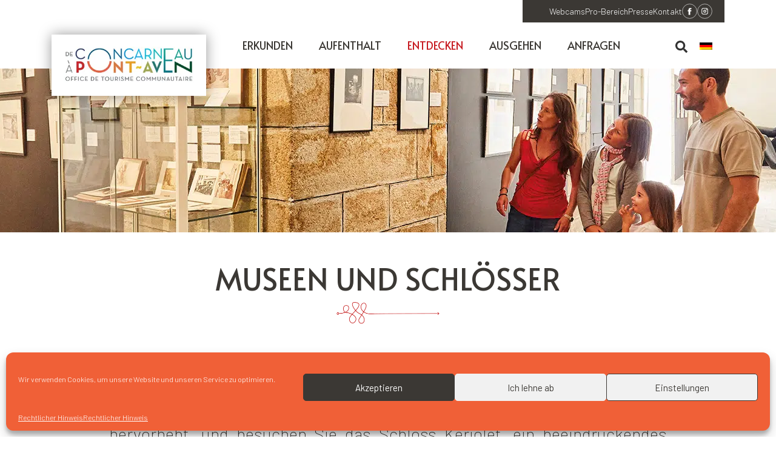

--- FILE ---
content_type: text/html; charset=UTF-8
request_url: https://www.deconcarneauapontaven.com/de/visites/les-musees-et-chateaux/
body_size: 25949
content:
<!DOCTYPE html>
<!--[if IE 7]>
<html class="ie ie7" lang="de-DE">
<![endif]-->
<!--[if IE 8]>
<html class="ie ie8" lang="de-DE">
<![endif]-->
<!--[if !(IE 7) | !(IE 8)  ]><!-->
<html lang="de-DE">
<!--<![endif]-->

<head>

	<meta charset="UTF-8" />

	<meta name="viewport" content="width=device-width, initial-scale=1, shrink-to-fit=no">

	<title>Museen und Schlösser - De Concarneau à Pont-Aven</title>
<link data-rocket-preload as="style" href="https://fonts.googleapis.com/css2?family=Alata&#038;ver=6.9&#038;display=swap" rel="preload">
<link data-rocket-preload as="style" href="https://fonts.googleapis.com/css?family=Barlow%3A200%2C300%2C400%2C700%7CNeuton%3A300%2C800&#038;display=swap" rel="preload">
<link href="https://fonts.googleapis.com/css2?family=Alata&#038;ver=6.9&#038;display=swap" media="print" onload="this.media=&#039;all&#039;" rel="stylesheet">
<noscript data-wpr-hosted-gf-parameters=""><link rel="stylesheet" href="https://fonts.googleapis.com/css2?family=Alata&#038;ver=6.9&#038;display=swap"></noscript>
<link href="https://fonts.googleapis.com/css?family=Barlow%3A200%2C300%2C400%2C700%7CNeuton%3A300%2C800&#038;display=swap" media="print" onload="this.media=&#039;all&#039;" rel="stylesheet">
<noscript data-wpr-hosted-gf-parameters=""><link rel="stylesheet" href="https://fonts.googleapis.com/css?family=Barlow%3A200%2C300%2C400%2C700%7CNeuton%3A300%2C800&#038;display=swap"></noscript>

	<link rel="profile" href="https://gmpg.org/xfn/11" />
	<link rel="pingback" href="https://www.deconcarneauapontaven.com/xmlrpc.php" />
	<link rel="icon" href="https://www.deconcarneauapontaven.com/wp-content/themes/artgomedia/favicon.ico" />

	<meta name='robots' content='index, follow, max-image-preview:large, max-snippet:-1, max-video-preview:-1' />

	<!-- This site is optimized with the Yoast SEO plugin v26.5 - https://yoast.com/wordpress/plugins/seo/ -->
	<link rel="canonical" href="https://www.deconcarneauapontaven.com/de/visites/les-musees-et-chateaux/" />
	<meta property="og:locale" content="de_DE" />
	<meta property="og:type" content="article" />
	<meta property="og:title" content="Museen und Schlösser - De Concarneau à Pont-Aven" />
	<meta property="og:description" content="Erkunden Sie die spannenden Museen und majestätischen Schlösser von Concarneau bis Pont-Aven. Beginnen Sie in Concarneau mit der ikonischen Ville [&hellip;]" />
	<meta property="og:url" content="https://www.deconcarneauapontaven.com/de/visites/les-musees-et-chateaux/" />
	<meta property="og:site_name" content="De Concarneau à Pont-Aven" />
	<meta property="article:publisher" content="https://www.facebook.com/deconcarneauapontaven/" />
	<meta property="article:modified_time" content="2024-06-06T15:07:29+00:00" />
	<meta name="twitter:card" content="summary_large_image" />
	<meta name="twitter:image" content="https://www.deconcarneauapontaven.com/wp-content/uploads/2019/01/Header-1920X270-1.jpg" />
	<meta name="twitter:label1" content="Geschätzte Lesezeit" />
	<meta name="twitter:data1" content="1 Minute" />
	<script type="application/ld+json" class="yoast-schema-graph">{"@context":"https://schema.org","@graph":[{"@type":"WebPage","@id":"https://www.deconcarneauapontaven.com/de/visites/les-musees-et-chateaux/","url":"https://www.deconcarneauapontaven.com/de/visites/les-musees-et-chateaux/","name":"Museen und Schlösser - De Concarneau à Pont-Aven","isPartOf":{"@id":"https://www.deconcarneauapontaven.com/de/#website"},"datePublished":"2019-01-15T15:55:02+00:00","dateModified":"2024-06-06T15:07:29+00:00","breadcrumb":{"@id":"https://www.deconcarneauapontaven.com/de/visites/les-musees-et-chateaux/#breadcrumb"},"inLanguage":"de","potentialAction":[{"@type":"ReadAction","target":["https://www.deconcarneauapontaven.com/de/visites/les-musees-et-chateaux/"]}]},{"@type":"BreadcrumbList","@id":"https://www.deconcarneauapontaven.com/de/visites/les-musees-et-chateaux/#breadcrumb","itemListElement":[{"@type":"ListItem","position":1,"name":"Accueil","item":"https://www.deconcarneauapontaven.com/de/"},{"@type":"ListItem","position":2,"name":"Entdecken","item":"https://www.deconcarneauapontaven.com/de/visites/"},{"@type":"ListItem","position":3,"name":"Museen und Schlösser"}]},{"@type":"WebSite","@id":"https://www.deconcarneauapontaven.com/de/#website","url":"https://www.deconcarneauapontaven.com/de/","name":"De Concarneau à Pont-Aven","description":"","publisher":{"@id":"https://www.deconcarneauapontaven.com/de/#organization"},"potentialAction":[{"@type":"SearchAction","target":{"@type":"EntryPoint","urlTemplate":"https://www.deconcarneauapontaven.com/de/?s={search_term_string}"},"query-input":{"@type":"PropertyValueSpecification","valueRequired":true,"valueName":"search_term_string"}}],"inLanguage":"de"},{"@type":"Organization","@id":"https://www.deconcarneauapontaven.com/de/#organization","name":"De Concarneau à Pont-Aven","url":"https://www.deconcarneauapontaven.com/de/","logo":{"@type":"ImageObject","inLanguage":"de","@id":"https://www.deconcarneauapontaven.com/de/#/schema/logo/image/","url":"https://www.deconcarneauapontaven.com/wp-content/uploads/2021/03/logo-header-v2.jpg","contentUrl":"https://www.deconcarneauapontaven.com/wp-content/uploads/2021/03/logo-header-v2.jpg","width":319,"height":87,"caption":"De Concarneau à Pont-Aven"},"image":{"@id":"https://www.deconcarneauapontaven.com/de/#/schema/logo/image/"},"sameAs":["https://www.facebook.com/deconcarneauapontaven/"]}]}</script>
	<!-- / Yoast SEO plugin. -->


<link rel='dns-prefetch' href='//fonts.googleapis.com' />
<link href='https://fonts.gstatic.com' crossorigin rel='preconnect' />
<link rel="alternate" type="application/rss+xml" title="De Concarneau à Pont-Aven &raquo; Feed" href="https://www.deconcarneauapontaven.com/de/feed/" />
<style id='wp-img-auto-sizes-contain-inline-css' type='text/css'>
img:is([sizes=auto i],[sizes^="auto," i]){contain-intrinsic-size:3000px 1500px}
/*# sourceURL=wp-img-auto-sizes-contain-inline-css */
</style>
<style id='wp-emoji-styles-inline-css' type='text/css'>

	img.wp-smiley, img.emoji {
		display: inline !important;
		border: none !important;
		box-shadow: none !important;
		height: 1em !important;
		width: 1em !important;
		margin: 0 0.07em !important;
		vertical-align: -0.1em !important;
		background: none !important;
		padding: 0 !important;
	}
/*# sourceURL=wp-emoji-styles-inline-css */
</style>
<link rel='stylesheet' id='wp-block-library-css' href='https://www.deconcarneauapontaven.com/wp-includes/css/dist/block-library/style.min.css?ver=6.9' type='text/css' media='all' />
<style id='global-styles-inline-css' type='text/css'>
:root{--wp--preset--aspect-ratio--square: 1;--wp--preset--aspect-ratio--4-3: 4/3;--wp--preset--aspect-ratio--3-4: 3/4;--wp--preset--aspect-ratio--3-2: 3/2;--wp--preset--aspect-ratio--2-3: 2/3;--wp--preset--aspect-ratio--16-9: 16/9;--wp--preset--aspect-ratio--9-16: 9/16;--wp--preset--color--black: #000000;--wp--preset--color--cyan-bluish-gray: #abb8c3;--wp--preset--color--white: #ffffff;--wp--preset--color--pale-pink: #f78da7;--wp--preset--color--vivid-red: #cf2e2e;--wp--preset--color--luminous-vivid-orange: #ff6900;--wp--preset--color--luminous-vivid-amber: #fcb900;--wp--preset--color--light-green-cyan: #7bdcb5;--wp--preset--color--vivid-green-cyan: #00d084;--wp--preset--color--pale-cyan-blue: #8ed1fc;--wp--preset--color--vivid-cyan-blue: #0693e3;--wp--preset--color--vivid-purple: #9b51e0;--wp--preset--gradient--vivid-cyan-blue-to-vivid-purple: linear-gradient(135deg,rgb(6,147,227) 0%,rgb(155,81,224) 100%);--wp--preset--gradient--light-green-cyan-to-vivid-green-cyan: linear-gradient(135deg,rgb(122,220,180) 0%,rgb(0,208,130) 100%);--wp--preset--gradient--luminous-vivid-amber-to-luminous-vivid-orange: linear-gradient(135deg,rgb(252,185,0) 0%,rgb(255,105,0) 100%);--wp--preset--gradient--luminous-vivid-orange-to-vivid-red: linear-gradient(135deg,rgb(255,105,0) 0%,rgb(207,46,46) 100%);--wp--preset--gradient--very-light-gray-to-cyan-bluish-gray: linear-gradient(135deg,rgb(238,238,238) 0%,rgb(169,184,195) 100%);--wp--preset--gradient--cool-to-warm-spectrum: linear-gradient(135deg,rgb(74,234,220) 0%,rgb(151,120,209) 20%,rgb(207,42,186) 40%,rgb(238,44,130) 60%,rgb(251,105,98) 80%,rgb(254,248,76) 100%);--wp--preset--gradient--blush-light-purple: linear-gradient(135deg,rgb(255,206,236) 0%,rgb(152,150,240) 100%);--wp--preset--gradient--blush-bordeaux: linear-gradient(135deg,rgb(254,205,165) 0%,rgb(254,45,45) 50%,rgb(107,0,62) 100%);--wp--preset--gradient--luminous-dusk: linear-gradient(135deg,rgb(255,203,112) 0%,rgb(199,81,192) 50%,rgb(65,88,208) 100%);--wp--preset--gradient--pale-ocean: linear-gradient(135deg,rgb(255,245,203) 0%,rgb(182,227,212) 50%,rgb(51,167,181) 100%);--wp--preset--gradient--electric-grass: linear-gradient(135deg,rgb(202,248,128) 0%,rgb(113,206,126) 100%);--wp--preset--gradient--midnight: linear-gradient(135deg,rgb(2,3,129) 0%,rgb(40,116,252) 100%);--wp--preset--font-size--small: 13px;--wp--preset--font-size--medium: 20px;--wp--preset--font-size--large: 36px;--wp--preset--font-size--x-large: 42px;--wp--preset--spacing--20: 0.44rem;--wp--preset--spacing--30: 0.67rem;--wp--preset--spacing--40: 1rem;--wp--preset--spacing--50: 1.5rem;--wp--preset--spacing--60: 2.25rem;--wp--preset--spacing--70: 3.38rem;--wp--preset--spacing--80: 5.06rem;--wp--preset--shadow--natural: 6px 6px 9px rgba(0, 0, 0, 0.2);--wp--preset--shadow--deep: 12px 12px 50px rgba(0, 0, 0, 0.4);--wp--preset--shadow--sharp: 6px 6px 0px rgba(0, 0, 0, 0.2);--wp--preset--shadow--outlined: 6px 6px 0px -3px rgb(255, 255, 255), 6px 6px rgb(0, 0, 0);--wp--preset--shadow--crisp: 6px 6px 0px rgb(0, 0, 0);}:where(.is-layout-flex){gap: 0.5em;}:where(.is-layout-grid){gap: 0.5em;}body .is-layout-flex{display: flex;}.is-layout-flex{flex-wrap: wrap;align-items: center;}.is-layout-flex > :is(*, div){margin: 0;}body .is-layout-grid{display: grid;}.is-layout-grid > :is(*, div){margin: 0;}:where(.wp-block-columns.is-layout-flex){gap: 2em;}:where(.wp-block-columns.is-layout-grid){gap: 2em;}:where(.wp-block-post-template.is-layout-flex){gap: 1.25em;}:where(.wp-block-post-template.is-layout-grid){gap: 1.25em;}.has-black-color{color: var(--wp--preset--color--black) !important;}.has-cyan-bluish-gray-color{color: var(--wp--preset--color--cyan-bluish-gray) !important;}.has-white-color{color: var(--wp--preset--color--white) !important;}.has-pale-pink-color{color: var(--wp--preset--color--pale-pink) !important;}.has-vivid-red-color{color: var(--wp--preset--color--vivid-red) !important;}.has-luminous-vivid-orange-color{color: var(--wp--preset--color--luminous-vivid-orange) !important;}.has-luminous-vivid-amber-color{color: var(--wp--preset--color--luminous-vivid-amber) !important;}.has-light-green-cyan-color{color: var(--wp--preset--color--light-green-cyan) !important;}.has-vivid-green-cyan-color{color: var(--wp--preset--color--vivid-green-cyan) !important;}.has-pale-cyan-blue-color{color: var(--wp--preset--color--pale-cyan-blue) !important;}.has-vivid-cyan-blue-color{color: var(--wp--preset--color--vivid-cyan-blue) !important;}.has-vivid-purple-color{color: var(--wp--preset--color--vivid-purple) !important;}.has-black-background-color{background-color: var(--wp--preset--color--black) !important;}.has-cyan-bluish-gray-background-color{background-color: var(--wp--preset--color--cyan-bluish-gray) !important;}.has-white-background-color{background-color: var(--wp--preset--color--white) !important;}.has-pale-pink-background-color{background-color: var(--wp--preset--color--pale-pink) !important;}.has-vivid-red-background-color{background-color: var(--wp--preset--color--vivid-red) !important;}.has-luminous-vivid-orange-background-color{background-color: var(--wp--preset--color--luminous-vivid-orange) !important;}.has-luminous-vivid-amber-background-color{background-color: var(--wp--preset--color--luminous-vivid-amber) !important;}.has-light-green-cyan-background-color{background-color: var(--wp--preset--color--light-green-cyan) !important;}.has-vivid-green-cyan-background-color{background-color: var(--wp--preset--color--vivid-green-cyan) !important;}.has-pale-cyan-blue-background-color{background-color: var(--wp--preset--color--pale-cyan-blue) !important;}.has-vivid-cyan-blue-background-color{background-color: var(--wp--preset--color--vivid-cyan-blue) !important;}.has-vivid-purple-background-color{background-color: var(--wp--preset--color--vivid-purple) !important;}.has-black-border-color{border-color: var(--wp--preset--color--black) !important;}.has-cyan-bluish-gray-border-color{border-color: var(--wp--preset--color--cyan-bluish-gray) !important;}.has-white-border-color{border-color: var(--wp--preset--color--white) !important;}.has-pale-pink-border-color{border-color: var(--wp--preset--color--pale-pink) !important;}.has-vivid-red-border-color{border-color: var(--wp--preset--color--vivid-red) !important;}.has-luminous-vivid-orange-border-color{border-color: var(--wp--preset--color--luminous-vivid-orange) !important;}.has-luminous-vivid-amber-border-color{border-color: var(--wp--preset--color--luminous-vivid-amber) !important;}.has-light-green-cyan-border-color{border-color: var(--wp--preset--color--light-green-cyan) !important;}.has-vivid-green-cyan-border-color{border-color: var(--wp--preset--color--vivid-green-cyan) !important;}.has-pale-cyan-blue-border-color{border-color: var(--wp--preset--color--pale-cyan-blue) !important;}.has-vivid-cyan-blue-border-color{border-color: var(--wp--preset--color--vivid-cyan-blue) !important;}.has-vivid-purple-border-color{border-color: var(--wp--preset--color--vivid-purple) !important;}.has-vivid-cyan-blue-to-vivid-purple-gradient-background{background: var(--wp--preset--gradient--vivid-cyan-blue-to-vivid-purple) !important;}.has-light-green-cyan-to-vivid-green-cyan-gradient-background{background: var(--wp--preset--gradient--light-green-cyan-to-vivid-green-cyan) !important;}.has-luminous-vivid-amber-to-luminous-vivid-orange-gradient-background{background: var(--wp--preset--gradient--luminous-vivid-amber-to-luminous-vivid-orange) !important;}.has-luminous-vivid-orange-to-vivid-red-gradient-background{background: var(--wp--preset--gradient--luminous-vivid-orange-to-vivid-red) !important;}.has-very-light-gray-to-cyan-bluish-gray-gradient-background{background: var(--wp--preset--gradient--very-light-gray-to-cyan-bluish-gray) !important;}.has-cool-to-warm-spectrum-gradient-background{background: var(--wp--preset--gradient--cool-to-warm-spectrum) !important;}.has-blush-light-purple-gradient-background{background: var(--wp--preset--gradient--blush-light-purple) !important;}.has-blush-bordeaux-gradient-background{background: var(--wp--preset--gradient--blush-bordeaux) !important;}.has-luminous-dusk-gradient-background{background: var(--wp--preset--gradient--luminous-dusk) !important;}.has-pale-ocean-gradient-background{background: var(--wp--preset--gradient--pale-ocean) !important;}.has-electric-grass-gradient-background{background: var(--wp--preset--gradient--electric-grass) !important;}.has-midnight-gradient-background{background: var(--wp--preset--gradient--midnight) !important;}.has-small-font-size{font-size: var(--wp--preset--font-size--small) !important;}.has-medium-font-size{font-size: var(--wp--preset--font-size--medium) !important;}.has-large-font-size{font-size: var(--wp--preset--font-size--large) !important;}.has-x-large-font-size{font-size: var(--wp--preset--font-size--x-large) !important;}
/*# sourceURL=global-styles-inline-css */
</style>

<style id='classic-theme-styles-inline-css' type='text/css'>
/*! This file is auto-generated */
.wp-block-button__link{color:#fff;background-color:#32373c;border-radius:9999px;box-shadow:none;text-decoration:none;padding:calc(.667em + 2px) calc(1.333em + 2px);font-size:1.125em}.wp-block-file__button{background:#32373c;color:#fff;text-decoration:none}
/*# sourceURL=/wp-includes/css/classic-themes.min.css */
</style>
<link rel='stylesheet' id='meteo-bcot-css' href='https://www.deconcarneauapontaven.com/wp-content/plugins/meteo-bcot/public/css/meteo-bcot-public.css?ver=1.0.0' type='text/css' media='all' />
<link rel='stylesheet' id='tourinsoft-synchronisation-css' href='https://www.deconcarneauapontaven.com/wp-content/plugins/tourinsoft-synchronisation/public/css/tourinsoft-synchronisation-public.css?ver=1.0.0' type='text/css' media='all' />
<link rel='stylesheet' id='wpml-legacy-dropdown-click-0-css' href='https://www.deconcarneauapontaven.com/wp-content/plugins/sitepress-multilingual-cms/templates/language-switchers/legacy-dropdown-click/style.min.css?ver=1' type='text/css' media='all' />
<link rel='stylesheet' id='cmplz-general-css' href='https://www.deconcarneauapontaven.com/wp-content/plugins/complianz-gdpr/assets/css/cookieblocker.min.css?ver=1764777563' type='text/css' media='all' />



<link rel='stylesheet' id='bootstrap_css-css' href='https://www.deconcarneauapontaven.com/wp-content/themes/artgomedia/bootstrap/css/bootstrap.min.css?ver=6.9' type='text/css' media='all' />
<link data-minify="1" rel='stylesheet' id='fancybox_css-css' href='https://www.deconcarneauapontaven.com/wp-content/cache/background-css/1/www.deconcarneauapontaven.com/wp-content/cache/min/1/wp-content/themes/artgomedia/js/fancyapps/source/jquery.fancybox.css?ver=1765794514&wpr_t=1768679471' type='text/css' media='all' />
<link data-minify="1" rel='stylesheet' id='jquery_ui_css-css' href='https://www.deconcarneauapontaven.com/wp-content/cache/background-css/1/www.deconcarneauapontaven.com/wp-content/cache/min/1/wp-content/themes/artgomedia/js/jquery-ui-1.12.1/jquery-ui.css?ver=1765794514&wpr_t=1768679471' type='text/css' media='all' />
<link data-minify="1" rel='stylesheet' id='slick_css-css' href='https://www.deconcarneauapontaven.com/wp-content/cache/min/1/wp-content/themes/artgomedia/js/slick/slick.css?ver=1765794514' type='text/css' media='all' />
<link data-minify="1" rel='stylesheet' id='slick_theme_css-css' href='https://www.deconcarneauapontaven.com/wp-content/cache/background-css/1/www.deconcarneauapontaven.com/wp-content/cache/min/1/wp-content/themes/artgomedia/js/slick/slick-theme.css?ver=1765794514&wpr_t=1768679471' type='text/css' media='all' />
<link data-minify="1" rel='stylesheet' id='leaflet_css-css' href='https://www.deconcarneauapontaven.com/wp-content/cache/background-css/1/www.deconcarneauapontaven.com/wp-content/cache/min/1/wp-content/themes/artgomedia/js/leaflet/leaflet.css?ver=1765794514&wpr_t=1768679471' type='text/css' media='all' />
<link data-minify="1" rel='stylesheet' id='cluster_leaflet_css-css' href='https://www.deconcarneauapontaven.com/wp-content/cache/min/1/wp-content/themes/artgomedia/js/leaflet/cluster/MarkerCluster.css?ver=1765794514' type='text/css' media='all' />
<link data-minify="1" rel='stylesheet' id='cluster_leaflet_defaut_css-css' href='https://www.deconcarneauapontaven.com/wp-content/cache/min/1/wp-content/themes/artgomedia/js/leaflet/cluster/MarkerCluster.Default.css?ver=1765794514' type='text/css' media='all' />
<link rel='stylesheet' id='gesture_leaflet_css-css' href='https://www.deconcarneauapontaven.com/wp-content/themes/artgomedia/js/leaflet/leaflet-gesture-handling.min.css?ver=6.9' type='text/css' media='all' />
<link data-minify="1" rel='stylesheet' id='cookie_notice-css' href='https://www.deconcarneauapontaven.com/wp-content/cache/min/1/wp-content/themes/artgomedia/cookie.css?ver=1765794514' type='text/css' media='all' />
<link data-minify="1" rel='stylesheet' id='daterangepicker_css-css' href='https://www.deconcarneauapontaven.com/wp-content/cache/min/1/wp-content/themes/artgomedia/js/daterangepicker.css?ver=1765794514' type='text/css' media='all' />
<link rel='stylesheet' id='custom_scroll_css-css' href='https://www.deconcarneauapontaven.com/wp-content/themes/artgomedia/js/OverlayScrollbars.min.css?ver=6.9' type='text/css' media='all' />
<link data-minify="1" rel='stylesheet' id='style-css' href='https://www.deconcarneauapontaven.com/wp-content/cache/background-css/1/www.deconcarneauapontaven.com/wp-content/cache/min/1/wp-content/themes/artgomedia/style.css?ver=1765794514&wpr_t=1768679471' type='text/css' media='all' />
<link data-minify="1" rel='stylesheet' id='bcot_style-css' href='https://www.deconcarneauapontaven.com/wp-content/cache/background-css/1/www.deconcarneauapontaven.com/wp-content/cache/min/1/wp-content/themes/artgomedia/bcot.css?ver=1765794514&wpr_t=1768679471' type='text/css' media='all' />
<link data-minify="1" rel='stylesheet' id='wp-pagenavi-css' href='https://www.deconcarneauapontaven.com/wp-content/cache/min/1/wp-content/plugins/wp-pagenavi/pagenavi-css.css?ver=1765794514' type='text/css' media='all' />
<script type="text/javascript" src="https://www.deconcarneauapontaven.com/wp-includes/js/jquery/jquery.min.js?ver=3.7.1" id="jquery-core-js"></script>
<script type="text/javascript" src="https://www.deconcarneauapontaven.com/wp-includes/js/jquery/jquery-migrate.min.js?ver=3.4.1" id="jquery-migrate-js"></script>
<script data-minify="1" type="text/javascript" src="https://www.deconcarneauapontaven.com/wp-content/cache/min/1/wp-content/plugins/meteo-bcot/public/js/meteo-bcot-public.js?ver=1765794514" id="meteo-bcot-js"></script>
<script data-minify="1" type="text/javascript" src="https://www.deconcarneauapontaven.com/wp-content/cache/min/1/wp-content/plugins/tourinsoft-synchronisation/public/js/tourinsoft-synchronisation-public.js?ver=1765794514" id="tourinsoft-synchronisation-js"></script>
<script type="text/javascript" src="https://www.deconcarneauapontaven.com/wp-content/plugins/sitepress-multilingual-cms/templates/language-switchers/legacy-dropdown-click/script.min.js?ver=1" id="wpml-legacy-dropdown-click-0-js"></script>
<script type="text/javascript" src="https://www.deconcarneauapontaven.com/wp-content/themes/artgomedia/js/jquery-3.1.1.min.js?ver=6.9" id="jquery_js-js"></script>
<script type="text/javascript" src="https://www.deconcarneauapontaven.com/wp-content/themes/artgomedia/js/jquery-migrate-3.0.0.min.js?ver=6.9" id="jquery_migrate_js-js"></script>
<script type="text/javascript" src="https://www.deconcarneauapontaven.com/wp-content/themes/artgomedia/js/jquery-ui-1.12.1/jquery-ui.min.js?ver=6.9" id="jquery_ui_js-js"></script>
<script type="text/javascript" src="https://www.deconcarneauapontaven.com/wp-content/themes/artgomedia/bootstrap/js/bootstrap.bundle.min.js?ver=6.9" id="bootstrap_js-js"></script>
<script data-minify="1" type="text/javascript" src="https://www.deconcarneauapontaven.com/wp-content/cache/min/1/wp-content/themes/artgomedia/js/fancyapps/source/jquery.fancybox.pack.js?ver=1765794514" id="fancybox_js-js"></script>
<script data-minify="1" type="text/javascript" src="https://www.deconcarneauapontaven.com/wp-content/cache/min/1/wp-content/themes/artgomedia/js/fancyapps/lib/jquery.mousewheel.pack.js?ver=1765794514" id="mousewheel_js-js"></script>
<script type="text/javascript" src="https://www.deconcarneauapontaven.com/wp-content/themes/artgomedia/js/slick/slick.min.js?ver=6.9" id="slick-js"></script>
<script data-minify="1" type="text/javascript" src="https://www.deconcarneauapontaven.com/wp-content/cache/min/1/wp-content/themes/artgomedia/js/leaflet/leaflet.js?ver=1765794514" id="leaflet_js-js"></script>
<script data-minify="1" type="text/javascript" src="https://www.deconcarneauapontaven.com/wp-content/cache/min/1/wp-content/themes/artgomedia/js/leaflet/cluster/MarkerCluster.js?ver=1765794514" id="cluster_leaflet_js-js"></script>
<script type="text/javascript" src="https://www.deconcarneauapontaven.com/wp-content/themes/artgomedia/js/leaflet/leaflet-gesture-handling.min.js?ver=6.9" id="gesture_leaflet_js-js"></script>
<script data-minify="1" type="text/javascript" src="https://www.deconcarneauapontaven.com/wp-content/cache/min/1/wp-content/themes/artgomedia/js/leaflet/gpx.js?ver=1765794514" id="gpx_leaflet_js-js"></script>
<script type="text/javascript" src="https://www.deconcarneauapontaven.com/wp-content/themes/artgomedia/js/jquery.overlayScrollbars.min.js?ver=6.9" id="custom_scroll_js-js"></script>
<script type="text/javascript" src="https://www.deconcarneauapontaven.com/wp-content/themes/artgomedia/js/moment.min.js?ver=6.9" id="moment_js-js"></script>
<script data-minify="1" type="text/javascript" src="https://www.deconcarneauapontaven.com/wp-content/cache/min/1/wp-content/themes/artgomedia/js/daterangepicker.js?ver=1765794514" id="daterangepicker_js-js"></script>
<script type="text/javascript" id="all-js-extra">
/* <![CDATA[ */
var bcotnonce = "3640071ba6";
var ajaxurl = "https://www.deconcarneauapontaven.com/wp-admin/admin-ajax.php";
//# sourceURL=all-js-extra
/* ]]> */
</script>
<script data-minify="1" type="text/javascript" src="https://www.deconcarneauapontaven.com/wp-content/cache/min/1/wp-content/themes/artgomedia/js/all.js?ver=1765794514" id="all-js"></script>
<link rel="https://api.w.org/" href="https://www.deconcarneauapontaven.com/de/wp-json/" /><link rel="alternate" title="JSON" type="application/json" href="https://www.deconcarneauapontaven.com/de/wp-json/wp/v2/pages/20812" /><link rel="EditURI" type="application/rsd+xml" title="RSD" href="https://www.deconcarneauapontaven.com/xmlrpc.php?rsd" />
			<style>.cmplz-hidden {
					display: none !important;
				}</style><noscript><style id="rocket-lazyload-nojs-css">.rll-youtube-player, [data-lazy-src]{display:none !important;}</style></noscript>
<style id="wpr-lazyload-bg-container"></style><style id="wpr-lazyload-bg-exclusion"></style>
<noscript>
<style id="wpr-lazyload-bg-nostyle">#fancybox-loading div{--wpr-bg-3781756a-bb59-4806-bf07-f21a24faf92e: url('https://www.deconcarneauapontaven.com/wp-content/themes/artgomedia/js/fancyapps/source/fancybox_loading.gif');}#fancybox-loading div{--wpr-bg-3fa0a3c9-f473-4de1-b725-2d9a8ee913a1: url('https://www.deconcarneauapontaven.com/wp-content/themes/artgomedia/js/fancyapps/source/fancybox_loading@2x.gif');}.fancybox-nav{--wpr-bg-adb8fcc0-a1ce-4888-801a-043113acf3f4: url('https://www.deconcarneauapontaven.com/wp-content/themes/artgomedia/js/fancyapps/source/blank.gif');}.fancybox-overlay{--wpr-bg-71913f75-8c2f-4897-aa92-d1ebb50c0c1f: url('https://www.deconcarneauapontaven.com/wp-content/themes/artgomedia/js/fancyapps/source/fancybox_overlay.png');}#fancybox-loading,.fancybox-close,.fancybox-prev span,.fancybox-next span{--wpr-bg-c1e92572-1d13-44b4-8f08-c4e56cccb261: url('https://www.deconcarneauapontaven.com/wp-content/themes/artgomedia/js/fancyapps/source/fancybox_sprite.png');}#fancybox-loading,.fancybox-close,.fancybox-prev span,.fancybox-next span{--wpr-bg-9b82b416-3c09-437c-a4bc-cb65e74598e1: url('https://www.deconcarneauapontaven.com/wp-content/themes/artgomedia/js/fancyapps/source/fancybox_sprite@2x.png');}.ui-icon,.ui-widget-content .ui-icon{--wpr-bg-ad64c88a-07e1-4ab2-86ca-119b4c8067a5: url('https://www.deconcarneauapontaven.com/wp-content/themes/artgomedia/js/jquery-ui-1.12.1/images/ui-icons_444444_256x240.png');}.ui-widget-header .ui-icon{--wpr-bg-ae3087d7-a743-40c9-bb4e-009bf4b8aeb4: url('https://www.deconcarneauapontaven.com/wp-content/themes/artgomedia/js/jquery-ui-1.12.1/images/ui-icons_444444_256x240.png');}.ui-state-hover .ui-icon,.ui-state-focus .ui-icon,.ui-button:hover .ui-icon,.ui-button:focus .ui-icon{--wpr-bg-55e763bf-f8cb-4e90-bb02-42ce1baa7d3d: url('https://www.deconcarneauapontaven.com/wp-content/themes/artgomedia/js/jquery-ui-1.12.1/images/ui-icons_555555_256x240.png');}.ui-state-active .ui-icon,.ui-button:active .ui-icon{--wpr-bg-86a830e4-ca9a-49e4-8bfa-b949b777c8f3: url('https://www.deconcarneauapontaven.com/wp-content/themes/artgomedia/js/jquery-ui-1.12.1/images/ui-icons_ffffff_256x240.png');}.ui-state-highlight .ui-icon,.ui-button .ui-state-highlight.ui-icon{--wpr-bg-8f6f704b-755d-4681-ae79-bb24fe4e9746: url('https://www.deconcarneauapontaven.com/wp-content/themes/artgomedia/js/jquery-ui-1.12.1/images/ui-icons_777620_256x240.png');}.ui-state-error .ui-icon,.ui-state-error-text .ui-icon{--wpr-bg-2b36bd82-eeb7-49fe-a607-f2dc50513e7d: url('https://www.deconcarneauapontaven.com/wp-content/themes/artgomedia/js/jquery-ui-1.12.1/images/ui-icons_cc0000_256x240.png');}.ui-button .ui-icon{--wpr-bg-133dd4a2-b2c7-4d24-af7c-4bf2306024ce: url('https://www.deconcarneauapontaven.com/wp-content/themes/artgomedia/js/jquery-ui-1.12.1/images/ui-icons_777777_256x240.png');}.slick-loading .slick-list{--wpr-bg-aad4ab88-0ca7-4a69-83f3-974d882fb5ff: url('https://www.deconcarneauapontaven.com/wp-content/themes/artgomedia/js/slick/ajax-loader.gif');}.leaflet-control-layers-toggle{--wpr-bg-a7a8efde-4431-43a8-b8ba-80ca36f2cfdf: url('https://www.deconcarneauapontaven.com/wp-content/themes/artgomedia/js/leaflet/images/layers.png');}.leaflet-retina .leaflet-control-layers-toggle{--wpr-bg-fc8520f6-d127-4878-8816-d72b7543092f: url('https://www.deconcarneauapontaven.com/wp-content/themes/artgomedia/js/leaflet/images/layers-2x.png');}.leaflet-default-icon-path{--wpr-bg-212728c7-cc34-496b-9558-6969cfd60a05: url('https://www.deconcarneauapontaven.com/wp-content/themes/artgomedia/js/leaflet/images/marker-icon.png');}.top_bar_v2_inner nav .menu li:first-child a:before{--wpr-bg-43e47c4b-f422-455e-9fb7-06c60d0f510e: url('https://www.deconcarneauapontaven.com/wp-content/themes/artgomedia/images/camera-web-regular.svg');}.wpml-ls-legacy-dropdown-click a.wpml-ls-item-toggle::after{--wpr-bg-98f56272-f4ad-4165-b363-b61af41bab4d: url('https://www.deconcarneauapontaven.com/wp-content/themes/artgomedia/images/arrow-grey.svg');}.nav_header ul li.nav_header_li_1 a:before{--wpr-bg-ba275461-cad4-4039-9351-dcf59afea37d: url('https://www.deconcarneauapontaven.com/wp-content/themes/artgomedia/images/nav_header_li_1.png');}.nav_header ul li.nav_header_li_2 a:before{--wpr-bg-68b89e37-252c-4bcd-8c28-89d1c321614e: url('https://www.deconcarneauapontaven.com/wp-content/themes/artgomedia/images/nav_header_li_2.png');}.nav_header ul li.nav_header_li_3 a:before{--wpr-bg-bfb0bb02-4877-45bb-b9c5-7100e6766b96: url('https://www.deconcarneauapontaven.com/wp-content/themes/artgomedia/images/nav_header_li_3.png');}.nav_header ul li.nav_header_li_4 a:before{--wpr-bg-4f815195-3006-474c-9bb7-70f79b6cde2c: url('https://www.deconcarneauapontaven.com/wp-content/themes/artgomedia/images/nav_header_li_4.png');}.nav_header ul li.nav_header_li_5 a:before{--wpr-bg-def08c96-db7f-41c5-837a-ed9b98397a76: url('https://www.deconcarneauapontaven.com/wp-content/themes/artgomedia/images/nav_header_li_5.png');}.nav_ancre_sticky{--wpr-bg-2301f900-977b-4c77-b22c-f8b2332ea7cb: url('https://www.deconcarneauapontaven.com/wp-content/themes/artgomedia/images/nav_ancre.jpg');}.player_audio_btn{--wpr-bg-32d96355-311d-4230-8686-e3aa924e6c77: url('https://www.deconcarneauapontaven.com/wp-content/themes/artgomedia/images/audio-play.png');}.player_audio_btn.player_audio_btn_playing{--wpr-bg-ce73a027-125c-4eba-ae56-bdca2cfc5cbb: url('https://www.deconcarneauapontaven.com/wp-content/themes/artgomedia/images/audio-pause.png');}.diaporama_inner_sur_titre_diaporama_accueil{--wpr-bg-34b33545-fdab-434a-ae50-9ac6c02e1b2d: url('https://www.deconcarneauapontaven.com/wp-content/themes/artgomedia/images/diaporama_inner_sur_titre_diaporama_accueil.png');}.diaporama_inner_texte_diaporama{--wpr-bg-9006f906-0208-4771-88d3-95ae83bb8fe0: url('https://www.deconcarneauapontaven.com/wp-content/themes/artgomedia/images/diaporama_inner_texte_diaporama.png');}.inner_h2{--wpr-bg-133b63a9-e60e-4e93-be75-4b1971e299e9: url('https://www.deconcarneauapontaven.com/wp-content/themes/artgomedia/images/vague.svg');}.citation{--wpr-bg-8e56509f-5466-4c91-b7c3-2e97f89a617d: url('https://www.deconcarneauapontaven.com/wp-content/themes/artgomedia/images/citation.svg');}.inner_informations_pratiques,.inner_carte,.sit_temoignages{--wpr-bg-5edb880b-4773-4c5c-a17f-ecfc6202af7c: url('https://www.deconcarneauapontaven.com/wp-content/themes/artgomedia/images/vague-single.svg');}ul.inner_informations_pratiques_elements li{--wpr-bg-c5e0aebd-96c7-45a4-9ee2-80bddfea2d59: url('https://www.deconcarneauapontaven.com/wp-content/themes/artgomedia/images/li.jpg');}.contact_inner h3{--wpr-bg-5b1d77b1-fc2c-45fc-8b28-053810957028: url('https://www.deconcarneauapontaven.com/wp-content/themes/artgomedia/images/vague-single.svg');}.remontees_secondaires{--wpr-bg-1c9fdda4-f91f-42fc-af61-5fb1befadb3b: url('https://www.deconcarneauapontaven.com/wp-content/themes/artgomedia/images/remontees_secondaires.svg');}.remontees_inspirations{--wpr-bg-99911d5e-cd51-4ae2-8452-6d9a50805b1c: url('https://www.deconcarneauapontaven.com/wp-content/themes/artgomedia/images/remontees_secondaires.svg');}.top_listing select{--wpr-bg-b6110bda-c54a-4810-9ba3-74339065f07b: url('https://www.deconcarneauapontaven.com/wp-content/themes/artgomedia/images/arrow-down-grey.svg');}.top_listing select:hover{--wpr-bg-eb40c012-95b7-44c3-977b-ba5b6914b978: url('https://www.deconcarneauapontaven.com/wp-content/themes/artgomedia/images/arrow-down-white.svg');}.instagram_bloc_bcot{--wpr-bg-39810e23-257c-4ab2-b92a-fa2247f122d8: url('https://www.deconcarneauapontaven.com/wp-content/themes/artgomedia/images/instagram.png');}</style>
</noscript>
<script type="application/javascript">const rocket_pairs = [{"selector":"#fancybox-loading div","style":"#fancybox-loading div{--wpr-bg-3781756a-bb59-4806-bf07-f21a24faf92e: url('https:\/\/www.deconcarneauapontaven.com\/wp-content\/themes\/artgomedia\/js\/fancyapps\/source\/fancybox_loading.gif');}","hash":"3781756a-bb59-4806-bf07-f21a24faf92e","url":"https:\/\/www.deconcarneauapontaven.com\/wp-content\/themes\/artgomedia\/js\/fancyapps\/source\/fancybox_loading.gif"},{"selector":"#fancybox-loading div","style":"#fancybox-loading div{--wpr-bg-3fa0a3c9-f473-4de1-b725-2d9a8ee913a1: url('https:\/\/www.deconcarneauapontaven.com\/wp-content\/themes\/artgomedia\/js\/fancyapps\/source\/fancybox_loading@2x.gif');}","hash":"3fa0a3c9-f473-4de1-b725-2d9a8ee913a1","url":"https:\/\/www.deconcarneauapontaven.com\/wp-content\/themes\/artgomedia\/js\/fancyapps\/source\/fancybox_loading@2x.gif"},{"selector":".fancybox-nav","style":".fancybox-nav{--wpr-bg-adb8fcc0-a1ce-4888-801a-043113acf3f4: url('https:\/\/www.deconcarneauapontaven.com\/wp-content\/themes\/artgomedia\/js\/fancyapps\/source\/blank.gif');}","hash":"adb8fcc0-a1ce-4888-801a-043113acf3f4","url":"https:\/\/www.deconcarneauapontaven.com\/wp-content\/themes\/artgomedia\/js\/fancyapps\/source\/blank.gif"},{"selector":".fancybox-overlay","style":".fancybox-overlay{--wpr-bg-71913f75-8c2f-4897-aa92-d1ebb50c0c1f: url('https:\/\/www.deconcarneauapontaven.com\/wp-content\/themes\/artgomedia\/js\/fancyapps\/source\/fancybox_overlay.png');}","hash":"71913f75-8c2f-4897-aa92-d1ebb50c0c1f","url":"https:\/\/www.deconcarneauapontaven.com\/wp-content\/themes\/artgomedia\/js\/fancyapps\/source\/fancybox_overlay.png"},{"selector":"#fancybox-loading,.fancybox-close,.fancybox-prev span,.fancybox-next span","style":"#fancybox-loading,.fancybox-close,.fancybox-prev span,.fancybox-next span{--wpr-bg-c1e92572-1d13-44b4-8f08-c4e56cccb261: url('https:\/\/www.deconcarneauapontaven.com\/wp-content\/themes\/artgomedia\/js\/fancyapps\/source\/fancybox_sprite.png');}","hash":"c1e92572-1d13-44b4-8f08-c4e56cccb261","url":"https:\/\/www.deconcarneauapontaven.com\/wp-content\/themes\/artgomedia\/js\/fancyapps\/source\/fancybox_sprite.png"},{"selector":"#fancybox-loading,.fancybox-close,.fancybox-prev span,.fancybox-next span","style":"#fancybox-loading,.fancybox-close,.fancybox-prev span,.fancybox-next span{--wpr-bg-9b82b416-3c09-437c-a4bc-cb65e74598e1: url('https:\/\/www.deconcarneauapontaven.com\/wp-content\/themes\/artgomedia\/js\/fancyapps\/source\/fancybox_sprite@2x.png');}","hash":"9b82b416-3c09-437c-a4bc-cb65e74598e1","url":"https:\/\/www.deconcarneauapontaven.com\/wp-content\/themes\/artgomedia\/js\/fancyapps\/source\/fancybox_sprite@2x.png"},{"selector":".ui-icon,.ui-widget-content .ui-icon","style":".ui-icon,.ui-widget-content .ui-icon{--wpr-bg-ad64c88a-07e1-4ab2-86ca-119b4c8067a5: url('https:\/\/www.deconcarneauapontaven.com\/wp-content\/themes\/artgomedia\/js\/jquery-ui-1.12.1\/images\/ui-icons_444444_256x240.png');}","hash":"ad64c88a-07e1-4ab2-86ca-119b4c8067a5","url":"https:\/\/www.deconcarneauapontaven.com\/wp-content\/themes\/artgomedia\/js\/jquery-ui-1.12.1\/images\/ui-icons_444444_256x240.png"},{"selector":".ui-widget-header .ui-icon","style":".ui-widget-header .ui-icon{--wpr-bg-ae3087d7-a743-40c9-bb4e-009bf4b8aeb4: url('https:\/\/www.deconcarneauapontaven.com\/wp-content\/themes\/artgomedia\/js\/jquery-ui-1.12.1\/images\/ui-icons_444444_256x240.png');}","hash":"ae3087d7-a743-40c9-bb4e-009bf4b8aeb4","url":"https:\/\/www.deconcarneauapontaven.com\/wp-content\/themes\/artgomedia\/js\/jquery-ui-1.12.1\/images\/ui-icons_444444_256x240.png"},{"selector":".ui-state-hover .ui-icon,.ui-state-focus .ui-icon,.ui-button .ui-icon","style":".ui-state-hover .ui-icon,.ui-state-focus .ui-icon,.ui-button:hover .ui-icon,.ui-button:focus .ui-icon{--wpr-bg-55e763bf-f8cb-4e90-bb02-42ce1baa7d3d: url('https:\/\/www.deconcarneauapontaven.com\/wp-content\/themes\/artgomedia\/js\/jquery-ui-1.12.1\/images\/ui-icons_555555_256x240.png');}","hash":"55e763bf-f8cb-4e90-bb02-42ce1baa7d3d","url":"https:\/\/www.deconcarneauapontaven.com\/wp-content\/themes\/artgomedia\/js\/jquery-ui-1.12.1\/images\/ui-icons_555555_256x240.png"},{"selector":".ui-state-active .ui-icon,.ui-button .ui-icon","style":".ui-state-active .ui-icon,.ui-button:active .ui-icon{--wpr-bg-86a830e4-ca9a-49e4-8bfa-b949b777c8f3: url('https:\/\/www.deconcarneauapontaven.com\/wp-content\/themes\/artgomedia\/js\/jquery-ui-1.12.1\/images\/ui-icons_ffffff_256x240.png');}","hash":"86a830e4-ca9a-49e4-8bfa-b949b777c8f3","url":"https:\/\/www.deconcarneauapontaven.com\/wp-content\/themes\/artgomedia\/js\/jquery-ui-1.12.1\/images\/ui-icons_ffffff_256x240.png"},{"selector":".ui-state-highlight .ui-icon,.ui-button .ui-state-highlight.ui-icon","style":".ui-state-highlight .ui-icon,.ui-button .ui-state-highlight.ui-icon{--wpr-bg-8f6f704b-755d-4681-ae79-bb24fe4e9746: url('https:\/\/www.deconcarneauapontaven.com\/wp-content\/themes\/artgomedia\/js\/jquery-ui-1.12.1\/images\/ui-icons_777620_256x240.png');}","hash":"8f6f704b-755d-4681-ae79-bb24fe4e9746","url":"https:\/\/www.deconcarneauapontaven.com\/wp-content\/themes\/artgomedia\/js\/jquery-ui-1.12.1\/images\/ui-icons_777620_256x240.png"},{"selector":".ui-state-error .ui-icon,.ui-state-error-text .ui-icon","style":".ui-state-error .ui-icon,.ui-state-error-text .ui-icon{--wpr-bg-2b36bd82-eeb7-49fe-a607-f2dc50513e7d: url('https:\/\/www.deconcarneauapontaven.com\/wp-content\/themes\/artgomedia\/js\/jquery-ui-1.12.1\/images\/ui-icons_cc0000_256x240.png');}","hash":"2b36bd82-eeb7-49fe-a607-f2dc50513e7d","url":"https:\/\/www.deconcarneauapontaven.com\/wp-content\/themes\/artgomedia\/js\/jquery-ui-1.12.1\/images\/ui-icons_cc0000_256x240.png"},{"selector":".ui-button .ui-icon","style":".ui-button .ui-icon{--wpr-bg-133dd4a2-b2c7-4d24-af7c-4bf2306024ce: url('https:\/\/www.deconcarneauapontaven.com\/wp-content\/themes\/artgomedia\/js\/jquery-ui-1.12.1\/images\/ui-icons_777777_256x240.png');}","hash":"133dd4a2-b2c7-4d24-af7c-4bf2306024ce","url":"https:\/\/www.deconcarneauapontaven.com\/wp-content\/themes\/artgomedia\/js\/jquery-ui-1.12.1\/images\/ui-icons_777777_256x240.png"},{"selector":".slick-loading .slick-list","style":".slick-loading .slick-list{--wpr-bg-aad4ab88-0ca7-4a69-83f3-974d882fb5ff: url('https:\/\/www.deconcarneauapontaven.com\/wp-content\/themes\/artgomedia\/js\/slick\/ajax-loader.gif');}","hash":"aad4ab88-0ca7-4a69-83f3-974d882fb5ff","url":"https:\/\/www.deconcarneauapontaven.com\/wp-content\/themes\/artgomedia\/js\/slick\/ajax-loader.gif"},{"selector":".leaflet-control-layers-toggle","style":".leaflet-control-layers-toggle{--wpr-bg-a7a8efde-4431-43a8-b8ba-80ca36f2cfdf: url('https:\/\/www.deconcarneauapontaven.com\/wp-content\/themes\/artgomedia\/js\/leaflet\/images\/layers.png');}","hash":"a7a8efde-4431-43a8-b8ba-80ca36f2cfdf","url":"https:\/\/www.deconcarneauapontaven.com\/wp-content\/themes\/artgomedia\/js\/leaflet\/images\/layers.png"},{"selector":".leaflet-retina .leaflet-control-layers-toggle","style":".leaflet-retina .leaflet-control-layers-toggle{--wpr-bg-fc8520f6-d127-4878-8816-d72b7543092f: url('https:\/\/www.deconcarneauapontaven.com\/wp-content\/themes\/artgomedia\/js\/leaflet\/images\/layers-2x.png');}","hash":"fc8520f6-d127-4878-8816-d72b7543092f","url":"https:\/\/www.deconcarneauapontaven.com\/wp-content\/themes\/artgomedia\/js\/leaflet\/images\/layers-2x.png"},{"selector":".leaflet-default-icon-path","style":".leaflet-default-icon-path{--wpr-bg-212728c7-cc34-496b-9558-6969cfd60a05: url('https:\/\/www.deconcarneauapontaven.com\/wp-content\/themes\/artgomedia\/js\/leaflet\/images\/marker-icon.png');}","hash":"212728c7-cc34-496b-9558-6969cfd60a05","url":"https:\/\/www.deconcarneauapontaven.com\/wp-content\/themes\/artgomedia\/js\/leaflet\/images\/marker-icon.png"},{"selector":".top_bar_v2_inner nav .menu li:first-child a","style":".top_bar_v2_inner nav .menu li:first-child a:before{--wpr-bg-43e47c4b-f422-455e-9fb7-06c60d0f510e: url('https:\/\/www.deconcarneauapontaven.com\/wp-content\/themes\/artgomedia\/images\/camera-web-regular.svg');}","hash":"43e47c4b-f422-455e-9fb7-06c60d0f510e","url":"https:\/\/www.deconcarneauapontaven.com\/wp-content\/themes\/artgomedia\/images\/camera-web-regular.svg"},{"selector":".wpml-ls-legacy-dropdown-click a.wpml-ls-item-toggle","style":".wpml-ls-legacy-dropdown-click a.wpml-ls-item-toggle::after{--wpr-bg-98f56272-f4ad-4165-b363-b61af41bab4d: url('https:\/\/www.deconcarneauapontaven.com\/wp-content\/themes\/artgomedia\/images\/arrow-grey.svg');}","hash":"98f56272-f4ad-4165-b363-b61af41bab4d","url":"https:\/\/www.deconcarneauapontaven.com\/wp-content\/themes\/artgomedia\/images\/arrow-grey.svg"},{"selector":".nav_header ul li.nav_header_li_1 a","style":".nav_header ul li.nav_header_li_1 a:before{--wpr-bg-ba275461-cad4-4039-9351-dcf59afea37d: url('https:\/\/www.deconcarneauapontaven.com\/wp-content\/themes\/artgomedia\/images\/nav_header_li_1.png');}","hash":"ba275461-cad4-4039-9351-dcf59afea37d","url":"https:\/\/www.deconcarneauapontaven.com\/wp-content\/themes\/artgomedia\/images\/nav_header_li_1.png"},{"selector":".nav_header ul li.nav_header_li_2 a","style":".nav_header ul li.nav_header_li_2 a:before{--wpr-bg-68b89e37-252c-4bcd-8c28-89d1c321614e: url('https:\/\/www.deconcarneauapontaven.com\/wp-content\/themes\/artgomedia\/images\/nav_header_li_2.png');}","hash":"68b89e37-252c-4bcd-8c28-89d1c321614e","url":"https:\/\/www.deconcarneauapontaven.com\/wp-content\/themes\/artgomedia\/images\/nav_header_li_2.png"},{"selector":".nav_header ul li.nav_header_li_3 a","style":".nav_header ul li.nav_header_li_3 a:before{--wpr-bg-bfb0bb02-4877-45bb-b9c5-7100e6766b96: url('https:\/\/www.deconcarneauapontaven.com\/wp-content\/themes\/artgomedia\/images\/nav_header_li_3.png');}","hash":"bfb0bb02-4877-45bb-b9c5-7100e6766b96","url":"https:\/\/www.deconcarneauapontaven.com\/wp-content\/themes\/artgomedia\/images\/nav_header_li_3.png"},{"selector":".nav_header ul li.nav_header_li_4 a","style":".nav_header ul li.nav_header_li_4 a:before{--wpr-bg-4f815195-3006-474c-9bb7-70f79b6cde2c: url('https:\/\/www.deconcarneauapontaven.com\/wp-content\/themes\/artgomedia\/images\/nav_header_li_4.png');}","hash":"4f815195-3006-474c-9bb7-70f79b6cde2c","url":"https:\/\/www.deconcarneauapontaven.com\/wp-content\/themes\/artgomedia\/images\/nav_header_li_4.png"},{"selector":".nav_header ul li.nav_header_li_5 a","style":".nav_header ul li.nav_header_li_5 a:before{--wpr-bg-def08c96-db7f-41c5-837a-ed9b98397a76: url('https:\/\/www.deconcarneauapontaven.com\/wp-content\/themes\/artgomedia\/images\/nav_header_li_5.png');}","hash":"def08c96-db7f-41c5-837a-ed9b98397a76","url":"https:\/\/www.deconcarneauapontaven.com\/wp-content\/themes\/artgomedia\/images\/nav_header_li_5.png"},{"selector":".nav_ancre_sticky","style":".nav_ancre_sticky{--wpr-bg-2301f900-977b-4c77-b22c-f8b2332ea7cb: url('https:\/\/www.deconcarneauapontaven.com\/wp-content\/themes\/artgomedia\/images\/nav_ancre.jpg');}","hash":"2301f900-977b-4c77-b22c-f8b2332ea7cb","url":"https:\/\/www.deconcarneauapontaven.com\/wp-content\/themes\/artgomedia\/images\/nav_ancre.jpg"},{"selector":".player_audio_btn","style":".player_audio_btn{--wpr-bg-32d96355-311d-4230-8686-e3aa924e6c77: url('https:\/\/www.deconcarneauapontaven.com\/wp-content\/themes\/artgomedia\/images\/audio-play.png');}","hash":"32d96355-311d-4230-8686-e3aa924e6c77","url":"https:\/\/www.deconcarneauapontaven.com\/wp-content\/themes\/artgomedia\/images\/audio-play.png"},{"selector":".player_audio_btn.player_audio_btn_playing","style":".player_audio_btn.player_audio_btn_playing{--wpr-bg-ce73a027-125c-4eba-ae56-bdca2cfc5cbb: url('https:\/\/www.deconcarneauapontaven.com\/wp-content\/themes\/artgomedia\/images\/audio-pause.png');}","hash":"ce73a027-125c-4eba-ae56-bdca2cfc5cbb","url":"https:\/\/www.deconcarneauapontaven.com\/wp-content\/themes\/artgomedia\/images\/audio-pause.png"},{"selector":".diaporama_inner_sur_titre_diaporama_accueil","style":".diaporama_inner_sur_titre_diaporama_accueil{--wpr-bg-34b33545-fdab-434a-ae50-9ac6c02e1b2d: url('https:\/\/www.deconcarneauapontaven.com\/wp-content\/themes\/artgomedia\/images\/diaporama_inner_sur_titre_diaporama_accueil.png');}","hash":"34b33545-fdab-434a-ae50-9ac6c02e1b2d","url":"https:\/\/www.deconcarneauapontaven.com\/wp-content\/themes\/artgomedia\/images\/diaporama_inner_sur_titre_diaporama_accueil.png"},{"selector":".diaporama_inner_texte_diaporama","style":".diaporama_inner_texte_diaporama{--wpr-bg-9006f906-0208-4771-88d3-95ae83bb8fe0: url('https:\/\/www.deconcarneauapontaven.com\/wp-content\/themes\/artgomedia\/images\/diaporama_inner_texte_diaporama.png');}","hash":"9006f906-0208-4771-88d3-95ae83bb8fe0","url":"https:\/\/www.deconcarneauapontaven.com\/wp-content\/themes\/artgomedia\/images\/diaporama_inner_texte_diaporama.png"},{"selector":".inner_h2","style":".inner_h2{--wpr-bg-133b63a9-e60e-4e93-be75-4b1971e299e9: url('https:\/\/www.deconcarneauapontaven.com\/wp-content\/themes\/artgomedia\/images\/vague.svg');}","hash":"133b63a9-e60e-4e93-be75-4b1971e299e9","url":"https:\/\/www.deconcarneauapontaven.com\/wp-content\/themes\/artgomedia\/images\/vague.svg"},{"selector":".citation","style":".citation{--wpr-bg-8e56509f-5466-4c91-b7c3-2e97f89a617d: url('https:\/\/www.deconcarneauapontaven.com\/wp-content\/themes\/artgomedia\/images\/citation.svg');}","hash":"8e56509f-5466-4c91-b7c3-2e97f89a617d","url":"https:\/\/www.deconcarneauapontaven.com\/wp-content\/themes\/artgomedia\/images\/citation.svg"},{"selector":".inner_informations_pratiques,.inner_carte,.sit_temoignages","style":".inner_informations_pratiques,.inner_carte,.sit_temoignages{--wpr-bg-5edb880b-4773-4c5c-a17f-ecfc6202af7c: url('https:\/\/www.deconcarneauapontaven.com\/wp-content\/themes\/artgomedia\/images\/vague-single.svg');}","hash":"5edb880b-4773-4c5c-a17f-ecfc6202af7c","url":"https:\/\/www.deconcarneauapontaven.com\/wp-content\/themes\/artgomedia\/images\/vague-single.svg"},{"selector":"ul.inner_informations_pratiques_elements li","style":"ul.inner_informations_pratiques_elements li{--wpr-bg-c5e0aebd-96c7-45a4-9ee2-80bddfea2d59: url('https:\/\/www.deconcarneauapontaven.com\/wp-content\/themes\/artgomedia\/images\/li.jpg');}","hash":"c5e0aebd-96c7-45a4-9ee2-80bddfea2d59","url":"https:\/\/www.deconcarneauapontaven.com\/wp-content\/themes\/artgomedia\/images\/li.jpg"},{"selector":".contact_inner h3","style":".contact_inner h3{--wpr-bg-5b1d77b1-fc2c-45fc-8b28-053810957028: url('https:\/\/www.deconcarneauapontaven.com\/wp-content\/themes\/artgomedia\/images\/vague-single.svg');}","hash":"5b1d77b1-fc2c-45fc-8b28-053810957028","url":"https:\/\/www.deconcarneauapontaven.com\/wp-content\/themes\/artgomedia\/images\/vague-single.svg"},{"selector":".remontees_secondaires","style":".remontees_secondaires{--wpr-bg-1c9fdda4-f91f-42fc-af61-5fb1befadb3b: url('https:\/\/www.deconcarneauapontaven.com\/wp-content\/themes\/artgomedia\/images\/remontees_secondaires.svg');}","hash":"1c9fdda4-f91f-42fc-af61-5fb1befadb3b","url":"https:\/\/www.deconcarneauapontaven.com\/wp-content\/themes\/artgomedia\/images\/remontees_secondaires.svg"},{"selector":".remontees_inspirations","style":".remontees_inspirations{--wpr-bg-99911d5e-cd51-4ae2-8452-6d9a50805b1c: url('https:\/\/www.deconcarneauapontaven.com\/wp-content\/themes\/artgomedia\/images\/remontees_secondaires.svg');}","hash":"99911d5e-cd51-4ae2-8452-6d9a50805b1c","url":"https:\/\/www.deconcarneauapontaven.com\/wp-content\/themes\/artgomedia\/images\/remontees_secondaires.svg"},{"selector":".top_listing select","style":".top_listing select{--wpr-bg-b6110bda-c54a-4810-9ba3-74339065f07b: url('https:\/\/www.deconcarneauapontaven.com\/wp-content\/themes\/artgomedia\/images\/arrow-down-grey.svg');}","hash":"b6110bda-c54a-4810-9ba3-74339065f07b","url":"https:\/\/www.deconcarneauapontaven.com\/wp-content\/themes\/artgomedia\/images\/arrow-down-grey.svg"},{"selector":".top_listing select","style":".top_listing select:hover{--wpr-bg-eb40c012-95b7-44c3-977b-ba5b6914b978: url('https:\/\/www.deconcarneauapontaven.com\/wp-content\/themes\/artgomedia\/images\/arrow-down-white.svg');}","hash":"eb40c012-95b7-44c3-977b-ba5b6914b978","url":"https:\/\/www.deconcarneauapontaven.com\/wp-content\/themes\/artgomedia\/images\/arrow-down-white.svg"},{"selector":".instagram_bloc_bcot","style":".instagram_bloc_bcot{--wpr-bg-39810e23-257c-4ab2-b92a-fa2247f122d8: url('https:\/\/www.deconcarneauapontaven.com\/wp-content\/themes\/artgomedia\/images\/instagram.png');}","hash":"39810e23-257c-4ab2-b92a-fa2247f122d8","url":"https:\/\/www.deconcarneauapontaven.com\/wp-content\/themes\/artgomedia\/images\/instagram.png"}]; const rocket_excluded_pairs = [];</script><meta name="generator" content="WP Rocket 3.20.3" data-wpr-features="wpr_lazyload_css_bg_img wpr_minify_js wpr_lazyload_images wpr_image_dimensions wpr_minify_css wpr_desktop" /></head>

<body data-cmplz=1 class="wp-singular page-template page-template-modele_edito_categorie page-template-modele_edito_categorie-php page page-id-20812 page-child parent-pageid-20810 wp-theme-artgomedia">

	
	<div data-rocket-location-hash="80fca0735533f3a4cd5483f830634f46" class="bloc_search_global">
		<div data-rocket-location-hash="0a6e8698e60c038a007cb85ffb4e614b" class="bloc_search">
			<div data-rocket-location-hash="0edee2dda00c39c7f7c7186bd72a13ff" class="bloc_search_close">
				<svg width="20px" height="16px" viewBox="0 0 20 16" version="1.1" xmlns="https://www.w3.org/2000/svg" xmlns:xlink="https://www.w3.org/1999/xlink">
					<g id="Symbols" stroke="none" stroke-width="1" fill="none" fill-rule="evenodd" stroke-linecap="round" stroke-linejoin="round">
						<g id="atome/icone/menu-white" stroke="#F06037" stroke-width="2">
							<path d="M17,15 L3,1" id="Stroke-1"></path>
							<path d="M3,15 L17,1" id="Stroke-1"></path>
						</g>
					</g>
				</svg>
			</div>
			<form role="search" method="get" action="https://www.deconcarneauapontaven.com/de/">
				<div class="bloc_search_title">Votre recherche</div>
				<input type="search" class="bloc_search_field" placeholder="Votre recherche" value="" name="s" /><br>
				<input type="submit" class="bloc_search_submit" value="Rechercher" />
			</form>
		</div>
	</div>

	<div data-rocket-location-hash="0fef64d75e7cf48be679e9085ea1cfa7" class="top_bar_v2">
		<div data-rocket-location-hash="12386f6f2f9b515726ec894a2c69bbf4" class="container header_top_container">
			<div data-rocket-location-hash="ca722c0fa35488ed8b185d1aa84c8a90" class="row">
				<div class="col-12 col-sm-12 col-md-12 col-lg-12">
					<div class="top_bar_v2_inner">
					<div class="top_bar_v2_inner_bloc">
						<nav>
							<div class="menu-topbar-de-container"><ul id="menu-topbar-de" class="menu"><li id="menu-item-44767" class="menu-item menu-item-type-post_type menu-item-object-page menu-item-44767"><a href="https://www.deconcarneauapontaven.com/de/marees-et-meteo/">Webcams</a></li>
<li id="menu-item-44770" class="menu-item menu-item-type-custom menu-item-object-custom menu-item-44770"><a target="_blank" href="https://protourismeconcarneau.fr/">Pro-Bereich</a></li>
<li id="menu-item-44768" class="menu-item menu-item-type-post_type menu-item-object-page menu-item-44768"><a href="https://www.deconcarneauapontaven.com/de/presse/">Presse</a></li>
<li id="menu-item-44769" class="menu-item menu-item-type-post_type menu-item-object-page menu-item-44769"><a href="https://www.deconcarneauapontaven.com/de/38129-2/">Kontakt</a></li>
</ul></div>						</nav>
						<div class="top_bar_v2_inner_reseaux">
															<a href="https://www.facebook.com/deconcarneauapontaven/" title="Auf Facebook teilen" target="_blank">
									<svg xmlns="https://www.w3.org/2000/svg" width="42" height="42" viewBox="0 0 42 42">
										<g fill="none" fill-rule="evenodd">
											<circle cx="21" cy="21" r="20" stroke="#757067" />
											<path fill="#E7E0CC" fill-rule="nonzero" d="M26 18.152h-3.406V16.18c0-.74.556-.913.948-.913h2.403v-3.256L22.635 12c-3.674 0-4.51 2.428-4.51 3.982v2.17H16v3.355h2.125V31h4.47v-9.493h3.015l.39-3.355z" />
										</g>
									</svg>
								</a>
																													<a href="https://www.instagram.com/deconcarneauapontaven/" title="Auf Instagram teilen" target="_blank">
									<svg xmlns="https://www.w3.org/2000/svg" width="42" height="42" viewBox="0 0 42 42">
										<g fill="none" fill-rule="evenodd">
											<circle cx="21" cy="21" r="20" stroke="#757067" />
											<g fill="#E7E0CC" fill-rule="nonzero" transform="translate(12 12)">
												<path d="M9 5C6.812 5 5 6.781 5 9c0 2.219 1.781 4 4 4 2.219 0 4-1.813 4-4 0-2.188-1.813-4-4-4zm0 6c-1.098 0-2-.902-2-2 0-1.098.902-2 2-2 1.098 0 2 .902 2 2 0 1.098-.902 2-2 2z" />
												<circle cx="14" cy="4" r="1" />
												<path d="M16.548 1.488C15.605.508 14.262 0 12.738 0H5.262C2.105 0 0 2.105 0 5.262v7.44c0 1.56.508 2.903 1.524 3.883C2.504 17.528 3.81 18 5.298 18h7.404c1.56 0 2.867-.508 3.81-1.415.98-.944 1.488-2.287 1.488-3.847V5.262c0-1.524-.508-2.83-1.452-3.774zm-.294 11.174c0 1.103-.39 1.991-1.03 2.596-.64.604-1.53.924-2.597.924H5.374c-1.067 0-1.956-.32-2.596-.924-.64-.64-.96-1.529-.96-2.631v-7.29c0-1.066.32-1.955.96-2.595.605-.604 1.53-.924 2.596-.924h7.325c1.066 0 1.955.32 2.595.96.605.64.96 1.529.96 2.56v7.324z" />
											</g>
										</g>
									</svg>
								</a>
																											</div>
						</div>
					</div>
				</div>
			</div>
		</div>
	</div>

	<header data-rocket-location-hash="42e0e4d4819c7edb1446057a6e27148f" class="header">
		<div data-rocket-location-hash="52aae1ad67119670b050a94e3de9d0a7" class="header_top">
			<div data-rocket-location-hash="19bee16a26d179fe0d668d03702fb01d" class="container header_top_container">
				<div data-rocket-location-hash="585fca370276e9d5fe047e60a9723cac" class="row">

					<div class="d-none d-lg-block col-lg-3">
						<div class="logo_header">
							<a href="https://www.deconcarneauapontaven.com/de/" rel="home" title="Startseite">
																<img src="data:image/svg+xml,%3Csvg%20xmlns='http://www.w3.org/2000/svg'%20viewBox='0%200%20319%2087'%3E%3C/svg%3E" width="319" height="87" alt="" data-lazy-src="https://www.deconcarneauapontaven.com/wp-content/uploads/2021/03/logo-header-v2.jpg" /><noscript><img src="https://www.deconcarneauapontaven.com/wp-content/uploads/2021/03/logo-header-v2.jpg" width="319" height="87" alt="" /></noscript>
							</a>
						</div>
					</div>

					<div class="col-12 d-lg-none">
						<div class="btn_menu btn_menu_open">
							<div class="btn_menu_texte">Menu</div>
							<div class="btn_menu_svg"><svg xmlns="https://www.w3.org/2000/svg" width="20" height="16" viewBox="0 0 20 16">
									<g fill="none" fill-rule="evenodd" stroke="#FFF" stroke-linecap="round" stroke-linejoin="round" stroke-width="2">
										<path d="M19 1H1M19 8H7M19 15H1"></path>
									</g>
								</svg></div>
						</div>
						<div class="logo_header_mobile">
							<a href="https://www.deconcarneauapontaven.com/de/" rel="home" title="Startseite">
																								<img src="data:image/svg+xml,%3Csvg%20xmlns='http://www.w3.org/2000/svg'%20viewBox='0%200%20350%20116'%3E%3C/svg%3E" width="350" height="116" alt="" data-lazy-src="https://www.deconcarneauapontaven.com/wp-content/uploads/2020/08/logo-de-CC-a-PA-350x116px.png" /><noscript><img src="https://www.deconcarneauapontaven.com/wp-content/uploads/2020/08/logo-de-CC-a-PA-350x116px.png" width="350" height="116" alt="" /></noscript>
															</a>
						</div>
					</div>

					<div class="col-12 col-sm-12 col-md-12 col-lg-9 nav_header_col">

						<div class="col-12 d-lg-none">
							<div class="btn_menu btn_menu_close">
								<div class="btn_menu_texte">Schliessen</div>
								<div class="btn_menu_svg"><svg width="20px" height="16px" viewBox="0 0 20 16" version="1.1" xmlns="https://www.w3.org/2000/svg" xmlns:xlink="https://www.w3.org/1999/xlink">
										<g id="Symbols" stroke="none" stroke-width="1" fill="none" fill-rule="evenodd" stroke-linecap="round" stroke-linejoin="round">
											<g id="atome/icone/menu-white" stroke="#F06037" stroke-width="2">
												<path d="M17,15 L3,1" id="Stroke-1"></path>
												<path d="M3,15 L17,1" id="Stroke-1"></path>
											</g>
										</g>
									</svg></div>
							</div>
							<div class="logo_header_mobile">
								<a href="https://www.deconcarneauapontaven.com/de/" rel="home" title="Startseite">
																		<img src="data:image/svg+xml,%3Csvg%20xmlns='http://www.w3.org/2000/svg'%20viewBox='0%200%20350%20116'%3E%3C/svg%3E" width="350" height="116" alt="" data-lazy-src="https://www.deconcarneauapontaven.com/wp-content/uploads/2020/08/logo-de-CC-a-PA-350x116px.png" /><noscript><img src="https://www.deconcarneauapontaven.com/wp-content/uploads/2020/08/logo-de-CC-a-PA-350x116px.png" width="350" height="116" alt="" /></noscript>
								</a>
							</div>
						</div>

						<div class="d-lg-none nav_header_svg">
							<img width="317" height="15" src="data:image/svg+xml,%3Csvg%20xmlns='http://www.w3.org/2000/svg'%20viewBox='0%200%20317%2015'%3E%3C/svg%3E" alt="" data-lazy-src="https://www.deconcarneauapontaven.com/wp-content/themes/artgomedia/images/footer_top_bottom_mobile.svg" /><noscript><img width="317" height="15" src="https://www.deconcarneauapontaven.com/wp-content/themes/artgomedia/images/footer_top_bottom_mobile.svg" alt="" /></noscript>
						</div>

						<nav class="nav_header">
							<ul>
																	<li class="nav_header_li_1  li_has_child">
										<a class="a_menu_first_level" href="https://www.deconcarneauapontaven.com/de/erkunden/" title="Erkunden">
											Erkunden											<span>
												<svg width="10px" height="5px" viewBox="0 0 10 5" version="1.1" xmlns="https://www.w3.org/2000/svg" xmlns:xlink="https://www.w3.org/1999/xlink">
													<g id="Symbols" stroke="none" stroke-width="1" fill="none" fill-rule="evenodd" stroke-linecap="round" stroke-linejoin="round">
														<g id="atome/icone/arrow-grey" stroke="#A39D93" stroke-width="2">
															<polyline id="arrow" transform="translate(5.000000, 2.500000) rotate(-270.000000) translate(-5.000000, -2.500000) " points="3.5 6.5 6.5 2.5 3.5 -1.5"></polyline>
														</g>
													</g>
												</svg>
											</span>
										</a>
										<ul class='menu_second_level'>									<li class=" li_has_child">
										<a class="a_menu_second_level" href="https://www.deconcarneauapontaven.com/de/erkunden/plaetze-zum-teilen/" title="9 Plätze zum Teilen">
											9 Plätze zum Teilen																							<span>
													<svg width="6px" height="10px" viewBox="0 0 6 10" version="1.1" xmlns="https://www.w3.org/2000/svg" xmlns:xlink="https://www.w3.org/1999/xlink">
														<g id="Symbols" stroke="none" stroke-width="1" fill="none" fill-rule="evenodd" stroke-linecap="round" stroke-linejoin="round">
															<g id="atome/icone/arrow-grey" stroke="#A39D93" stroke-width="2">
																<g id="arrow" transform="translate(1.000000, 1.000000)">
																	<polyline id="Stroke-3" points="0 8.02999973 3.46641487 4.01499987 0 0"></polyline>
																</g>
															</g>
														</g>
													</svg>
												</span>
																					</a>
										<ul class='menu_third_level'>									<li class="">
										<a href="https://www.deconcarneauapontaven.com/de/erkunden/plaetze-zum-teilen/tregunc/" title="Trégunc">
											Trégunc										</a>
									</li>
																<li class="">
										<a href="https://www.deconcarneauapontaven.com/de/erkunden/plaetze-zum-teilen/elliant/" title="Elliant">
											Elliant										</a>
									</li>
																<li class="">
										<a href="https://www.deconcarneauapontaven.com/de/erkunden/plaetze-zum-teilen/melgven/" title="Melgven">
											Melgven										</a>
									</li>
																<li class="">
										<a href="https://www.deconcarneauapontaven.com/de/erkunden/plaetze-zum-teilen/nevez/" title="Névez">
											Névez										</a>
									</li>
																<li class="">
										<a href="https://www.deconcarneauapontaven.com/de/erkunden/plaetze-zum-teilen/saint-yvi/" title="Saint-Yvi">
											Saint-Yvi										</a>
									</li>
																<li class="">
										<a href="https://www.deconcarneauapontaven.com/de/erkunden/plaetze-zum-teilen/tourch/" title="Tourc&#039;h">
											Tourc'h										</a>
									</li>
																<li class="">
										<a href="https://www.deconcarneauapontaven.com/de/erkunden/plaetze-zum-teilen/rosporden/" title="Rosporden">
											Rosporden										</a>
									</li>
																<li class="">
										<a href="https://www.deconcarneauapontaven.com/de/erkunden/plaetze-zum-teilen/pont-aven/" title="Pont-Aven">
											Pont-Aven										</a>
									</li>
																<li class="">
										<a href="https://www.deconcarneauapontaven.com/de/erkunden/plaetze-zum-teilen/concarneau/" title="Concarneau">
											Concarneau										</a>
									</li>
																<li class="">
										<a href="https://www.deconcarneauapontaven.com/de/erkunden/plaetze-zum-teilen/visite-finistere/" title="Finistère">
											Finistère										</a>
									</li>
							</ul>							</li>
															<li class="">
										<a class="a_menu_second_level" href="https://www.deconcarneauapontaven.com/de/erkunden/ocean/" title="DAS MEER, DIE UNENDLICHE WEITE DES OZEANS!">
											DAS MEER, DIE UNENDLICHE WEITE DES OZEANS!																					</a>
																	</li>
															<li class="">
										<a class="a_menu_second_level" href="https://www.deconcarneauapontaven.com/de/erkunden/randonnee-nature/" title="ÜBER STOCK UND STEIN">
											ÜBER STOCK UND STEIN																					</a>
																	</li>
															<li class="">
										<a class="a_menu_second_level" href="https://www.deconcarneauapontaven.com/de/erkunden/savoir-faire-bretons/" title="TRADITION &amp; KNOW-HOW">
											TRADITION & KNOW-HOW																					</a>
																	</li>
															<li class="">
										<a class="a_menu_second_level" href="https://www.deconcarneauapontaven.com/de/erkunden/patrimoine/" title="GRANITFARBEN ÜBERALL">
											GRANITFARBEN ÜBERALL																					</a>
																	</li>
															<li class="">
										<a class="a_menu_second_level" href="https://www.deconcarneauapontaven.com/de/erkunden/kommissar-dupin/" title="Kommissar Dupin">
											Kommissar Dupin																					</a>
																	</li>
												<li class="nav_li_all">
							<a href="https://www.deconcarneauapontaven.com/de/erkunden/" title="Erkunden">
								Entdecken								<span>
									<svg width="12px" height="10px" viewBox="0 0 12 10" version="1.1" xmlns="https://www.w3.org/2000/svg" xmlns:xlink="https://www.w3.org/1999/xlink">
										<g id="Symbols" stroke="none" stroke-width="1" fill="none" fill-rule="evenodd" stroke-linecap="round" stroke-linejoin="round">
											<g id="atome/icone/arrow-white" stroke="#FFFFFF" stroke-width="2">
												<g id="arrow" transform="translate(1.000000, 1.000000)">
													<path d="M7.79980469,4 L0,4" id="Stroke-1"></path>
													<polyline id="Stroke-3" points="6 8.02999973 9.46641487 4.01499987 6 0"></polyline>
												</g>
											</g>
										</g>
									</svg>
								</span>
							</a>
						</li>
					</ul>					</li>
													<li class="nav_header_li_2  li_has_child">
										<a class="a_menu_first_level" href="https://www.deconcarneauapontaven.com/de/sejourner/" title="AUFENTHALT">
											AUFENTHALT											<span>
												<svg width="10px" height="5px" viewBox="0 0 10 5" version="1.1" xmlns="https://www.w3.org/2000/svg" xmlns:xlink="https://www.w3.org/1999/xlink">
													<g id="Symbols" stroke="none" stroke-width="1" fill="none" fill-rule="evenodd" stroke-linecap="round" stroke-linejoin="round">
														<g id="atome/icone/arrow-grey" stroke="#A39D93" stroke-width="2">
															<polyline id="arrow" transform="translate(5.000000, 2.500000) rotate(-270.000000) translate(-5.000000, -2.500000) " points="3.5 6.5 6.5 2.5 3.5 -1.5"></polyline>
														</g>
													</g>
												</svg>
											</span>
										</a>
										<ul class='menu_second_level'>									<li class=" li_has_child">
										<a class="a_menu_second_level" href="https://www.deconcarneauapontaven.com/de/sejourner/hebergement/" title="UNTERKUNFT">
											UNTERKUNFT																							<span>
													<svg width="6px" height="10px" viewBox="0 0 6 10" version="1.1" xmlns="https://www.w3.org/2000/svg" xmlns:xlink="https://www.w3.org/1999/xlink">
														<g id="Symbols" stroke="none" stroke-width="1" fill="none" fill-rule="evenodd" stroke-linecap="round" stroke-linejoin="round">
															<g id="atome/icone/arrow-grey" stroke="#A39D93" stroke-width="2">
																<g id="arrow" transform="translate(1.000000, 1.000000)">
																	<polyline id="Stroke-3" points="0 8.02999973 3.46641487 4.01499987 0 0"></polyline>
																</g>
															</g>
														</g>
													</svg>
												</span>
																					</a>
										<ul class='menu_third_level'>									<li class="">
										<a href="https://www.deconcarneauapontaven.com/de/sejourner/hebergement/les-residences-de-tourisme/" title="Resort">
											Resort										</a>
									</li>
																<li class="">
										<a href="https://www.deconcarneauapontaven.com/de/sejourner/hebergement/demeures-de-charme/" title="Zimmer In Manoir">
											Zimmer In Manoir										</a>
									</li>
																<li class="">
										<a href="https://www.deconcarneauapontaven.com/de/sejourner/hebergement/hebergements-insolites/" title="Ungewöhnliche Unterkünfte">
											Ungewöhnliche Unterkünfte										</a>
									</li>
																<li class="">
										<a href="https://www.deconcarneauapontaven.com/de/sejourner/hebergement/les-campings/" title="Campingplätze">
											Campingplätze										</a>
									</li>
																<li class="">
										<a href="https://www.deconcarneauapontaven.com/de/sejourner/hebergement/toutes-les-locations-saisonnieres/" title="Saisonale Vermietung">
											Saisonale Vermietung										</a>
									</li>
																<li class="">
										<a href="https://www.deconcarneauapontaven.com/de/sejourner/hebergement/villages-vacances/" title="Feriendörfer">
											Feriendörfer										</a>
									</li>
																<li class="">
										<a href="https://www.deconcarneauapontaven.com/de/sejourner/hebergement/auberge-jeunesse-gite-detape/" title="Jugendherberge und Zwischenstopp">
											Jugendherberge und Zwischenstopp										</a>
									</li>
																<li class="">
										<a href="https://www.deconcarneauapontaven.com/de/sejourner/hebergement/les-hotels/" title="Hotels">
											Hotels										</a>
									</li>
																<li class="">
										<a href="https://www.deconcarneauapontaven.com/de/sejourner/hebergement/chambres-dhotes/" title="Gästezimmer">
											Gästezimmer										</a>
									</li>
							</ul>							</li>
															<li class="">
										<a class="a_menu_second_level" href="https://www.deconcarneauapontaven.com/de/sejourner/bien-etre/" title="Wohlbefinden">
											Wohlbefinden																					</a>
																	</li>
															<li class="">
										<a class="a_menu_second_level" href="https://www.deconcarneauapontaven.com/de/sejourner/shopping/" title="Shopping">
											Shopping																					</a>
																	</li>
															<li class="">
										<a class="a_menu_second_level" href="https://www.deconcarneauapontaven.com/de/sejourner/commerces-services/" title="GESCHÄFTE UND DIENSTLEISTUNGEN">
											GESCHÄFTE UND DIENSTLEISTUNGEN																					</a>
																	</li>
															<li class="">
										<a class="a_menu_second_level" href="https://www.deconcarneauapontaven.com/de/sejourner/les-marches/" title="Märkte">
											Märkte																					</a>
																	</li>
															<li class="">
										<a class="a_menu_second_level" href="https://www.deconcarneauapontaven.com/de/sejourner/fabriques-producteurs-locaux/" title="das Know-How">
											das Know-How																					</a>
																	</li>
															<li class="">
										<a class="a_menu_second_level" href="https://www.deconcarneauapontaven.com/de/sejourner/les-restaurants/" title="Restaurants">
											Restaurants																					</a>
																	</li>
												<li class="nav_li_all">
							<a href="https://www.deconcarneauapontaven.com/de/sejourner/" title="AUFENTHALT">
								Entdecken								<span>
									<svg width="12px" height="10px" viewBox="0 0 12 10" version="1.1" xmlns="https://www.w3.org/2000/svg" xmlns:xlink="https://www.w3.org/1999/xlink">
										<g id="Symbols" stroke="none" stroke-width="1" fill="none" fill-rule="evenodd" stroke-linecap="round" stroke-linejoin="round">
											<g id="atome/icone/arrow-white" stroke="#FFFFFF" stroke-width="2">
												<g id="arrow" transform="translate(1.000000, 1.000000)">
													<path d="M7.79980469,4 L0,4" id="Stroke-1"></path>
													<polyline id="Stroke-3" points="6 8.02999973 9.46641487 4.01499987 6 0"></polyline>
												</g>
											</g>
										</g>
									</svg>
								</span>
							</a>
						</li>
					</ul>					</li>
													<li class="nav_header_li_3 nav_header_li_current li_has_child">
										<a class="a_menu_first_level" href="https://www.deconcarneauapontaven.com/de/visites/" title="Entdecken">
											Entdecken											<span>
												<svg width="10px" height="5px" viewBox="0 0 10 5" version="1.1" xmlns="https://www.w3.org/2000/svg" xmlns:xlink="https://www.w3.org/1999/xlink">
													<g id="Symbols" stroke="none" stroke-width="1" fill="none" fill-rule="evenodd" stroke-linecap="round" stroke-linejoin="round">
														<g id="atome/icone/arrow-grey" stroke="#A39D93" stroke-width="2">
															<polyline id="arrow" transform="translate(5.000000, 2.500000) rotate(-270.000000) translate(-5.000000, -2.500000) " points="3.5 6.5 6.5 2.5 3.5 -1.5"></polyline>
														</g>
													</g>
												</svg>
											</span>
										</a>
										<ul class='menu_second_level'>									<li class="">
										<a class="a_menu_second_level" href="https://www.deconcarneauapontaven.com/de/visites/galeries/" title="Kunstgalerien">
											Kunstgalerien																					</a>
																	</li>
															<li class="">
										<a class="a_menu_second_level" href="https://www.deconcarneauapontaven.com/de/visites/les-visites-commentees/" title="Führungen">
											Führungen																					</a>
																	</li>
															<li class="">
										<a class="a_menu_second_level" href="https://www.deconcarneauapontaven.com/de/visites/loisirs-divertissements/" title="Familienfreizeit">
											Familienfreizeit																					</a>
																	</li>
															<li class="">
										<a class="a_menu_second_level" href="https://www.deconcarneauapontaven.com/de/visites/randonnees/" title="Wandern">
											Wandern																					</a>
																	</li>
															<li class="nav_header_li_current">
										<a class="a_menu_second_level" href="https://www.deconcarneauapontaven.com/de/visites/les-musees-et-chateaux/" title="Museen und Schlösser">
											Museen und Schlösser																					</a>
																	</li>
															<li class="">
										<a class="a_menu_second_level" href="https://www.deconcarneauapontaven.com/de/visites/excursions-maritimes/" title="BOOTSFAHRTEN">
											BOOTSFAHRTEN																					</a>
																	</li>
															<li class="">
										<a class="a_menu_second_level" href="https://www.deconcarneauapontaven.com/de/visites/activites-nature/" title="Naturaktivitäten">
											Naturaktivitäten																					</a>
																	</li>
															<li class="">
										<a class="a_menu_second_level" href="https://www.deconcarneauapontaven.com/de/visites/plages-de-concarneau-nevez/" title="Strände">
											Strände																					</a>
																	</li>
															<li class="">
										<a class="a_menu_second_level" href="https://www.deconcarneauapontaven.com/de/visites/activites-nautiques/" title="WASSERSPORT">
											WASSERSPORT																					</a>
																	</li>
															<li class="">
										<a class="a_menu_second_level" href="https://www.deconcarneauapontaven.com/de/visites/les-visites-dentreprises/" title="Firmenbesuche">
											Firmenbesuche																					</a>
																	</li>
															<li class="">
										<a class="a_menu_second_level" href="https://www.deconcarneauapontaven.com/de/visites/41785-2/" title="BALADEN MIT DEM FAHRRAD">
											BALADEN MIT DEM FAHRRAD																					</a>
																	</li>
												<li class="nav_li_all">
							<a href="https://www.deconcarneauapontaven.com/de/visites/" title="Entdecken">
								Entdecken								<span>
									<svg width="12px" height="10px" viewBox="0 0 12 10" version="1.1" xmlns="https://www.w3.org/2000/svg" xmlns:xlink="https://www.w3.org/1999/xlink">
										<g id="Symbols" stroke="none" stroke-width="1" fill="none" fill-rule="evenodd" stroke-linecap="round" stroke-linejoin="round">
											<g id="atome/icone/arrow-white" stroke="#FFFFFF" stroke-width="2">
												<g id="arrow" transform="translate(1.000000, 1.000000)">
													<path d="M7.79980469,4 L0,4" id="Stroke-1"></path>
													<polyline id="Stroke-3" points="6 8.02999973 9.46641487 4.01499987 6 0"></polyline>
												</g>
											</g>
										</g>
									</svg>
								</span>
							</a>
						</li>
					</ul>					</li>
													<li class="nav_header_li_4  li_has_child">
										<a class="a_menu_first_level" href="https://www.deconcarneauapontaven.com/de/sortir/" title="AUSGEHEN">
											AUSGEHEN											<span>
												<svg width="10px" height="5px" viewBox="0 0 10 5" version="1.1" xmlns="https://www.w3.org/2000/svg" xmlns:xlink="https://www.w3.org/1999/xlink">
													<g id="Symbols" stroke="none" stroke-width="1" fill="none" fill-rule="evenodd" stroke-linecap="round" stroke-linejoin="round">
														<g id="atome/icone/arrow-grey" stroke="#A39D93" stroke-width="2">
															<polyline id="arrow" transform="translate(5.000000, 2.500000) rotate(-270.000000) translate(-5.000000, -2.500000) " points="3.5 6.5 6.5 2.5 3.5 -1.5"></polyline>
														</g>
													</g>
												</svg>
											</span>
										</a>
										<ul class='menu_second_level'>									<li class="">
										<a class="a_menu_second_level" href="https://www.deconcarneauapontaven.com/de/sortir/grands-evenements/" title="FESTE &amp; VERANSTALTUNGEN">
											FESTE & VERANSTALTUNGEN																					</a>
																	</li>
															<li class="">
										<a class="a_menu_second_level" href="https://www.deconcarneauapontaven.com/de/sortir/agenda/" title="Veranstaltungs Kalender">
											Veranstaltungs Kalender																					</a>
																	</li>
															<li class="">
										<a class="a_menu_second_level" href="https://www.deconcarneauapontaven.com/de/sortir/les-expositions/" title="Ausstellungen">
											Ausstellungen																					</a>
																	</li>
															<li class="">
										<a class="a_menu_second_level" href="https://www.deconcarneauapontaven.com/de/sortir/sport/" title="Sports">
											Sports																					</a>
																	</li>
															<li class="">
										<a class="a_menu_second_level" href="https://www.deconcarneauapontaven.com/de/sortir/cinema/" title="Kino">
											Kino																					</a>
																	</li>
												<li class="nav_li_all">
							<a href="https://www.deconcarneauapontaven.com/de/sortir/" title="AUSGEHEN">
								Entdecken								<span>
									<svg width="12px" height="10px" viewBox="0 0 12 10" version="1.1" xmlns="https://www.w3.org/2000/svg" xmlns:xlink="https://www.w3.org/1999/xlink">
										<g id="Symbols" stroke="none" stroke-width="1" fill="none" fill-rule="evenodd" stroke-linecap="round" stroke-linejoin="round">
											<g id="atome/icone/arrow-white" stroke="#FFFFFF" stroke-width="2">
												<g id="arrow" transform="translate(1.000000, 1.000000)">
													<path d="M7.79980469,4 L0,4" id="Stroke-1"></path>
													<polyline id="Stroke-3" points="6 8.02999973 9.46641487 4.01499987 6 0"></polyline>
												</g>
											</g>
										</g>
									</svg>
								</span>
							</a>
						</li>
					</ul>					</li>
													<li class="nav_header_li_5  li_has_child">
										<a class="a_menu_first_level" href="https://www.deconcarneauapontaven.com/de/sur-place/" title="Anfragen">
											Anfragen											<span>
												<svg width="10px" height="5px" viewBox="0 0 10 5" version="1.1" xmlns="https://www.w3.org/2000/svg" xmlns:xlink="https://www.w3.org/1999/xlink">
													<g id="Symbols" stroke="none" stroke-width="1" fill="none" fill-rule="evenodd" stroke-linecap="round" stroke-linejoin="round">
														<g id="atome/icone/arrow-grey" stroke="#A39D93" stroke-width="2">
															<polyline id="arrow" transform="translate(5.000000, 2.500000) rotate(-270.000000) translate(-5.000000, -2.500000) " points="3.5 6.5 6.5 2.5 3.5 -1.5"></polyline>
														</g>
													</g>
												</svg>
											</span>
										</a>
										<ul class='menu_second_level'>									<li class="">
										<a class="a_menu_second_level" href="https://www.deconcarneauapontaven.com/de/sur-place/offices-de-tourisme/" title="Tourismusbüro">
											Tourismusbüro																					</a>
																	</li>
															<li class="">
										<a class="a_menu_second_level" href="https://www.deconcarneauapontaven.com/de/sur-place/brochures/" title="Broschüren">
											Broschüren																					</a>
																	</li>
															<li class="">
										<a class="a_menu_second_level" href="https://www.deconcarneauapontaven.com/de/sur-place/die-verkehrwirtschaft/" title="Die Verkehrwirtschaft">
											Die Verkehrwirtschaft																					</a>
																	</li>
															<li class="">
										<a class="a_menu_second_level" href="https://www.deconcarneauapontaven.com/de/sur-place/parkplatz/" title="PARKPLATZ ">
											PARKPLATZ 																					</a>
																	</li>
															<li class="">
										<a class="a_menu_second_level" href="https://www.deconcarneauapontaven.com/de/sur-place/les-aires-de-camping-cars/" title="WOHNMOBIL-PARKPLÄTZE UND SERVICESTATIONEN">
											WOHNMOBIL-PARKPLÄTZE UND SERVICESTATIONEN																					</a>
																	</li>
															<li class="">
										<a class="a_menu_second_level" href="https://www.deconcarneauapontaven.com/de/sur-place/en-cas-durgence/" title="Im Notfall">
											Im Notfall																					</a>
																	</li>
												<li class="nav_li_all">
							<a href="https://www.deconcarneauapontaven.com/de/sur-place/" title="Anfragen">
								Entdecken								<span>
									<svg width="12px" height="10px" viewBox="0 0 12 10" version="1.1" xmlns="https://www.w3.org/2000/svg" xmlns:xlink="https://www.w3.org/1999/xlink">
										<g id="Symbols" stroke="none" stroke-width="1" fill="none" fill-rule="evenodd" stroke-linecap="round" stroke-linejoin="round">
											<g id="atome/icone/arrow-white" stroke="#FFFFFF" stroke-width="2">
												<g id="arrow" transform="translate(1.000000, 1.000000)">
													<path d="M7.79980469,4 L0,4" id="Stroke-1"></path>
													<polyline id="Stroke-3" points="6 8.02999973 9.46641487 4.01499987 6 0"></polyline>
												</g>
											</g>
										</g>
									</svg>
								</span>
							</a>
						</li>
					</ul>					</li>
											</ul>
						</nav>
						<div class="header_lang_select">
							
<div class="wpml-ls-statics-shortcode_actions wpml-ls wpml-ls-legacy-dropdown-click js-wpml-ls-legacy-dropdown-click">
	<ul>

		<li class="wpml-ls-slot-shortcode_actions wpml-ls-item wpml-ls-item-de wpml-ls-current-language wpml-ls-last-item wpml-ls-item-legacy-dropdown-click">

			<a href="#" class="js-wpml-ls-item-toggle wpml-ls-item-toggle">
                                                    <img width="18" height="12"
            class="wpml-ls-flag"
            src="data:image/svg+xml,%3Csvg%20xmlns='http://www.w3.org/2000/svg'%20viewBox='0%200%2018%2012'%3E%3C/svg%3E"
            alt=""
           
           
    data-lazy-src="https://www.deconcarneauapontaven.com/wp-content/plugins/sitepress-multilingual-cms/res/flags/de.png" /><noscript><img width="18" height="12"
            class="wpml-ls-flag"
            src="https://www.deconcarneauapontaven.com/wp-content/plugins/sitepress-multilingual-cms/res/flags/de.png"
            alt=""
           
           
    /></noscript><span class="wpml-ls-native">Deutsch</span></a>

			<ul class="js-wpml-ls-sub-menu wpml-ls-sub-menu">
				
					<li class="wpml-ls-slot-shortcode_actions wpml-ls-item wpml-ls-item-fr wpml-ls-first-item">
						<a href="https://www.deconcarneauapontaven.com/decouvrir/les-musees-et-chateaux/" class="wpml-ls-link">
                                                                <img width="18" height="12"
            class="wpml-ls-flag"
            src="data:image/svg+xml,%3Csvg%20xmlns='http://www.w3.org/2000/svg'%20viewBox='0%200%2018%2012'%3E%3C/svg%3E"
            alt=""
           
           
    data-lazy-src="https://www.deconcarneauapontaven.com/wp-content/plugins/sitepress-multilingual-cms/res/flags/fr.png" /><noscript><img width="18" height="12"
            class="wpml-ls-flag"
            src="https://www.deconcarneauapontaven.com/wp-content/plugins/sitepress-multilingual-cms/res/flags/fr.png"
            alt=""
           
           
    /></noscript><span class="wpml-ls-native" lang="fr">Français</span></a>
					</li>

				
					<li class="wpml-ls-slot-shortcode_actions wpml-ls-item wpml-ls-item-en">
						<a href="https://www.deconcarneauapontaven.com/en/discover/museum-castel/" class="wpml-ls-link">
                                                                <img width="18" height="12"
            class="wpml-ls-flag"
            src="data:image/svg+xml,%3Csvg%20xmlns='http://www.w3.org/2000/svg'%20viewBox='0%200%2018%2012'%3E%3C/svg%3E"
            alt=""
           
           
    data-lazy-src="https://www.deconcarneauapontaven.com/wp-content/plugins/sitepress-multilingual-cms/res/flags/en.png" /><noscript><img width="18" height="12"
            class="wpml-ls-flag"
            src="https://www.deconcarneauapontaven.com/wp-content/plugins/sitepress-multilingual-cms/res/flags/en.png"
            alt=""
           
           
    /></noscript><span class="wpml-ls-native" lang="en">English</span></a>
					</li>

							</ul>

		</li>

	</ul>
</div>
						</div>
						<div class="header_search">
							<div class="header_search_inner">
								<svg aria-hidden="true" focusable="false" data-prefix="fas" data-icon="search" class="svg-inline--fa fa-search fa-w-16" role="img" xmlns="http://www.w3.org/2000/svg" viewBox="0 0 512 512">
									<path fill="currentColor" d="M505 442.7L405.3 343c-4.5-4.5-10.6-7-17-7H372c27.6-35.3 44-79.7 44-128C416 93.1 322.9 0 208 0S0 93.1 0 208s93.1 208 208 208c48.3 0 92.7-16.4 128-44v16.3c0 6.4 2.5 12.5 7 17l99.7 99.7c9.4 9.4 24.6 9.4 33.9 0l28.3-28.3c9.4-9.4 9.4-24.6.1-34zM208 336c-70.7 0-128-57.2-128-128 0-70.7 57.2-128 128-128 70.7 0 128 57.2 128 128 0 70.7-57.2 128-128 128z"></path>
								</svg>
								<span>Rechercher</span>
							</div>
						</div>

						<div class="header_footer d-lg-none">
							<div class="footer_bcot">
								<div data-rocket-location-hash="9977d61c3ff181bf93d694767789968e" class="container">
									<div data-rocket-location-hash="ca8628f43eda5e53527be2e6845b5a8b" class="row">
										<div class="col-12 col-sm-12 col-md-12 col-lg-8">
											<div class="reseaux">
												<div class="reseaux_contacts">
													<a href="tel:(0033) 2 98 06 87 90" class="lien_reseaux">
														<svg xmlns="https://www.w3.org/2000/svg" width="16" height="16" viewBox="0 0 16 16">
															<path fill="#E7E0CC" fill-rule="nonzero" d="M9.6 1.2c2.867 0 5.2 2.333 5.2 5.2a.4.4 0 0 0 .8 0c0-3.309-2.691-6-6-6a.4.4 0 0 0 0 .8zm4.8 9.208a8.69 8.69 0 0 1-2.726-.434c-.417-.145-.93-.013-1.187.252l-1.725 1.303c-1.98-1.057-3.248-2.323-4.29-4.289L5.74 5.555c.32-.319.434-.786.297-1.224A8.687 8.687 0 0 1 5.6 1.6C5.6.938 5.062.4 4.4.4H1.6C.938.4.4.938.4 1.6c0 7.72 6.28 14 14 14 .662 0 1.2-.538 1.2-1.2v-2.792c0-.662-.538-1.2-1.2-1.2zM9.6 4.4c1.103 0 2 .898 2 2a.4.4 0 0 0 .8 0c0-1.544-1.256-2.8-2.8-2.8a.4.4 0 0 0 0 .8z" />
														</svg>Anrufen Sie uns													</a>
												</div>
												<div class="reseaux_contacts">
													<a href="mailto:contact@deconcarneauapontaven.com" class="lien_reseaux">
														<svg width="16px" height="16px" viewBox="0 0 16 16" version="1.1" xmlns="https://www.w3.org/2000/svg" xmlns:xlink="https://www.w3.org/1999/xlink">
															<g id="Symbols" stroke="none" stroke-width="1" fill="none" fill-rule="evenodd">
																<g id="organisme/footer/desktop" transform="translate(-857.000000, -44.000000)">
																	<g id="footer" transform="translate(0.000000, -1.000000)">
																		<g id="BCO" transform="translate(135.000000, 30.000000)">
																			<g id="email" transform="translate(701.000000, 0.000000)">
																				<g id="ic-email-24px" transform="translate(20.000000, 13.000000)">
																					<path d="M13.3333333,2.66666667 L2.66666667,2.66666667 C1.93333333,2.66666667 1.34,3.26666667 1.34,4 L1.33333333,12 C1.33333333,12.7333333 1.93333333,13.3333333 2.66666667,13.3333333 L13.3333333,13.3333333 C14.0666667,13.3333333 14.6666667,12.7333333 14.6666667,12 L14.6666667,4 C14.6666667,3.26666667 14.0666667,2.66666667 13.3333333,2.66666667 Z M13.3333333,5.33333333 L8,8.66666667 L2.66666667,5.33333333 L2.66666667,4 L8,7.33333333 L13.3333333,4 L13.3333333,5.33333333 Z" id="Shape" fill="#E7E0CC" fill-rule="nonzero"></path>
																					<polygon id="Path" points="0 0 16 0 16 16 0 16"></polygon>
																				</g>
																			</g>
																		</g>
																	</g>
																</g>
															</g>
														</svg>Schreiben Sie uns													</a>
												</div>
												<div class="reseaux_externes">
																											<a href="https://www.facebook.com/deconcarneauapontaven/" title="Auf Facebook teilen" target="_blank">
															<svg xmlns="https://www.w3.org/2000/svg" width="42" height="42" viewBox="0 0 42 42">
																<g fill="none" fill-rule="evenodd">
																	<circle cx="21" cy="21" r="20" stroke="#757067" />
																	<path fill="#E7E0CC" fill-rule="nonzero" d="M26 18.152h-3.406V16.18c0-.74.556-.913.948-.913h2.403v-3.256L22.635 12c-3.674 0-4.51 2.428-4.51 3.982v2.17H16v3.355h2.125V31h4.47v-9.493h3.015l.39-3.355z" />
																</g>
															</svg>
														</a>
																																																					<a href="https://www.instagram.com/deconcarneauapontaven/" title="Auf Instagram teilen" target="_blank">
															<svg xmlns="https://www.w3.org/2000/svg" width="42" height="42" viewBox="0 0 42 42">
																<g fill="none" fill-rule="evenodd">
																	<circle cx="21" cy="21" r="20" stroke="#757067" />
																	<g fill="#E7E0CC" fill-rule="nonzero" transform="translate(12 12)">
																		<path d="M9 5C6.812 5 5 6.781 5 9c0 2.219 1.781 4 4 4 2.219 0 4-1.813 4-4 0-2.188-1.813-4-4-4zm0 6c-1.098 0-2-.902-2-2 0-1.098.902-2 2-2 1.098 0 2 .902 2 2 0 1.098-.902 2-2 2z" />
																		<circle cx="14" cy="4" r="1" />
																		<path d="M16.548 1.488C15.605.508 14.262 0 12.738 0H5.262C2.105 0 0 2.105 0 5.262v7.44c0 1.56.508 2.903 1.524 3.883C2.504 17.528 3.81 18 5.298 18h7.404c1.56 0 2.867-.508 3.81-1.415.98-.944 1.488-2.287 1.488-3.847V5.262c0-1.524-.508-2.83-1.452-3.774zm-.294 11.174c0 1.103-.39 1.991-1.03 2.596-.64.604-1.53.924-2.597.924H5.374c-1.067 0-1.956-.32-2.596-.924-.64-.64-.96-1.529-.96-2.631v-7.29c0-1.066.32-1.955.96-2.595.605-.604 1.53-.924 2.596-.924h7.325c1.066 0 1.955.32 2.595.96.605.64.96 1.529.96 2.56v7.324z" />
																	</g>
																</g>
															</svg>
														</a>
																																																			</div>
											</div>
										</div>
									</div>
								</div>
							</div>
							<div data-rocket-location-hash="c26dc57827577741fd74a6c332520dd9" class="footer_bottom">
								<div data-rocket-location-hash="4c540835e72d0520b255e1d4586334f4" class="container">
									<div data-rocket-location-hash="92b83c3ff99e6fe3926d93c2e2b86c21" class="row">
										<div class="col-12 col-sm-12 col-md-9 col-lg-9">
											<nav>
												<div class="menu-footer-de-container"><ul id="menu-footer-de" class="menu"><li id="menu-item-20884" class="menu-item menu-item-type-post_type menu-item-object-page menu-item-20884"><a href="https://www.deconcarneauapontaven.com/de/sur-place/brochures/">Broschüren</a></li>
<li id="menu-item-20885" class="menu-item menu-item-type-custom menu-item-object-custom menu-item-20885"><a href="https://protourismeconcarneau.fr/">Espace pros</a></li>
<li id="menu-item-20886" class="menu-item menu-item-type-post_type menu-item-object-page menu-item-20886"><a href="https://www.deconcarneauapontaven.com/de/presse/">Presse</a></li>
<li id="menu-item-20888" class="menu-item menu-item-type-post_type menu-item-object-page menu-item-20888"><a rel="privacy-policy" href="https://www.deconcarneauapontaven.com/de/mentions-legales/">Rechtlicher Hinweis</a></li>
<li id="menu-item-20889" class="menu-item menu-item-type-post_type menu-item-object-page menu-item-20889"><a href="https://www.deconcarneauapontaven.com/de/credits/">Fotokredit</a></li>
<li id="menu-item-22788" class="cmplz-show-banner menu-item menu-item-type-custom menu-item-object-custom menu-item-22788"><a href="#">Cookies</a></li>
</ul></div>											</nav>
										</div>
									</div>
								</div>
							</div>
						</div>
















					</div>

				</div>
			</div>
		</div>
		<div data-rocket-location-hash="ceff501ac237b5cd25882f20d1bc064d" class="header_bottom header_bottom_mobile">
			<img width="320" height="20" src="data:image/svg+xml,%3Csvg%20xmlns='http://www.w3.org/2000/svg'%20viewBox='0%200%20320%2020'%3E%3C/svg%3E" alt="" data-lazy-src="https://www.deconcarneauapontaven.com/wp-content/themes/artgomedia/images/header_bottom_mobile.svg" /><noscript><img width="320" height="20" src="https://www.deconcarneauapontaven.com/wp-content/themes/artgomedia/images/header_bottom_mobile.svg" alt="" /></noscript>
		</div>
		<div data-rocket-location-hash="9efdc2e3f2679e98947c115f5ca3ac11" class="header_bottom header_bottom_desktop">
			<img width="1463" height="20" src="data:image/svg+xml,%3Csvg%20xmlns='http://www.w3.org/2000/svg'%20viewBox='0%200%201463%2020'%3E%3C/svg%3E" alt="" data-lazy-src="https://www.deconcarneauapontaven.com/wp-content/themes/artgomedia/images/header_bottom.svg" /><noscript><img width="1463" height="20" src="https://www.deconcarneauapontaven.com/wp-content/themes/artgomedia/images/header_bottom.svg" alt="" /></noscript>
		</div>
	</header>

		<div data-rocket-location-hash="e2b24ccd83c4ac7cc8c5355f26fc8730" class="image_bandeau">
			<div data-rocket-location-hash="97c90267fc8fbcec2dc5c7ffcbb2295f" class="image_bandeau_categorie image_fit_cover">
				<img src="data:image/svg+xml,%3Csvg%20xmlns='http://www.w3.org/2000/svg'%20viewBox='0%200%20100%200'%3E%3C/svg%3E" width="100%" alt="Musées et châteaux de Concarneau à Pont-Aven - Finistère sud, Bretagne - Office de Tourisme" data-lazy-src="https://www.deconcarneauapontaven.com/wp-content/uploads/2019/01/Header-1920X270-1.jpg" /><noscript><img src="https://www.deconcarneauapontaven.com/wp-content/uploads/2019/01/Header-1920X270-1.jpg" width="100%" alt="Musées et châteaux de Concarneau à Pont-Aven - Finistère sud, Bretagne - Office de Tourisme" /></noscript>
			</div>
			<div data-rocket-location-hash="eb8bfc5fb1b1984f1c38661bb958d6d8" class="image_bandeau_categorie_mobile image_fit_cover">
				<img src="data:image/svg+xml,%3Csvg%20xmlns='http://www.w3.org/2000/svg'%20viewBox='0%200%20100%200'%3E%3C/svg%3E" width="100%" alt="Musées et châteaux de Concarneau à Pont-Aven - Finistère sud, Bretagne - Office de Tourisme" data-lazy-src="https://www.deconcarneauapontaven.com/wp-content/uploads/2019/01/Header-750X750-10.jpg" /><noscript><img src="https://www.deconcarneauapontaven.com/wp-content/uploads/2019/01/Header-750X750-10.jpg" width="100%" alt="Musées et châteaux de Concarneau à Pont-Aven - Finistère sud, Bretagne - Office de Tourisme" /></noscript>
			</div>
			<div data-rocket-location-hash="e6677b7442c101e1d2f8baf0ac53b61f" class="image_bandeau_bottom">
				<img width="1440" height="40" src="data:image/svg+xml,%3Csvg%20xmlns='http://www.w3.org/2000/svg'%20viewBox='0%200%201440%2040'%3E%3C/svg%3E" alt="" data-lazy-src="https://www.deconcarneauapontaven.com/wp-content/themes/artgomedia/images/edito_bottom.svg" /><noscript><img width="1440" height="40" src="https://www.deconcarneauapontaven.com/wp-content/themes/artgomedia/images/edito_bottom.svg" alt="" /></noscript>
			</div>
		</div>

		<div data-rocket-location-hash="5ca8610faae4a95f5c1d2ad6d02db197" class="bloc_edito bloc_edito_categorie">

			<div data-rocket-location-hash="19de17b88b367759cfdc65eede2d33b8" class="container">
				<div data-rocket-location-hash="9549b955bfbfa190ad4807e12be7ee77" class="row">
					<div class="col-12 col-sm-12 col-md-12 col-lg-12">

						<div class="surtitre">
													</div>

						<h1 class="h1_edito_categorie">
							Museen und Schlösser						</h1>

						<div class="titre_trait">
							<img src="data:image/svg+xml,%3Csvg%20xmlns='http://www.w3.org/2000/svg'%20viewBox='0%200%20200%2044'%3E%3C/svg%3E" width="200" height="44" alt="" data-lazy-src="https://www.deconcarneauapontaven.com/wp-content/themes/artgomedia/images/peintures/ligne-rouge.png" /><noscript><img src="https://www.deconcarneauapontaven.com/wp-content/themes/artgomedia/images/peintures/ligne-rouge.png" width="200" height="44" alt="" /></noscript>
						</div>

					</div>
				</div>
			</div>
			<div data-rocket-location-hash="40297ec0c66602d6094b5c9d6a7df5f9" class="container">
				<div class="row">
					<div class="col-12 col-sm-12 col-md-12 col-lg-12 col-xl-10 offset-xl-1">

						<div class="bloc_edito_content bloc_edito_detail_content content">
							<p style="text-align: justify;">Erkunden Sie die spannenden Museen und majestätischen Schlösser von Concarneau bis Pont-Aven. Beginnen Sie in Concarneau mit der ikonischen Ville Close und dem Musée de la Pêche, das das maritime Erbe der Region hervorhebt, und besuchen Sie das Schloss Keriolet, ein beeindruckendes Beispiel für mittelalterliche und Renaissance-Architektur. Auf Ihrer Reise nach Pont-Aven, das für sein künstlerisches Erbe bekannt ist, können Sie im Museum einen Zwischenstopp einlegen, um Werke der Pont-Aven-Schule zu bewundern, darunter Meisterwerke von Paul Gauguin. Ob Sie nun ein Geschichtsliebhaber oder ein Kunstliebhaber sind, die reichen kulturellen Erfahrungen in dieser außergewöhnlichen Region versprechen eine unvergessliche Reise durch die Zeit.</p>
						</div>

					</div>
				</div>
			</div>

		</div>

		<section data-rocket-location-hash="0ad235a2750256580dbd31a5eb409c02">

	


			


				
				<div data-rocket-location-hash="6d6acf9f577030675335c2289e3d909f" id="global_bloc_1">

					<div data-rocket-location-hash="deb9cbee272a7f60013116c13c06f746" class="container">

						<div class="row">

							<div class="col-12 col-sm-12 col-md-12 col-lg-12 col-xl-12">



								<h2 class="inner_h2">

									MUSEEN UND SCHLÖSSER IN CONCARNEAU UND PONT-AVEN
								</h2>



							</div>

						</div>

					</div>

				</div>

			


			


			


			


			


			


			


			


			


			


			


			


			


			


			


			


			


			


			


			


			


			


			


			


			


			


			


			


			


			


			


	


			


			


			


			


			


			


			


			


			


			


			


			


			


			


			


			


			


			


			


			
				<div data-rocket-location-hash="e68b4fadbb30b0b96693b27c62816598" id="global_bloc_2" class="remontees_tertiaires">

					<div data-rocket-location-hash="50499df24e9a1bf174c625cb8cc56798" class="container">

						<div class="row">

							<div class="col-12 col-sm-12 col-md-12 col-lg-6 offset-lg-2 col-xl-6 offset-xl-2">

								
							</div>

							<div class="col-12 col-sm-12 col-md-12 col-lg-12 col-xl-12">

								
											<a class="remontees_tertiaires_inner" href="https://www.deconcarneauapontaven.com/de/patrimoines/musee-de-pont-aven-2/" title="Musée de Pont-Aven">

												
												<div class="remontees_tertiaires_image image_fit_cover">

													<img src="data:image/svg+xml,%3Csvg%20xmlns='http://www.w3.org/2000/svg'%20viewBox='0%200%20100%200'%3E%3C/svg%3E" width="100%" alt="Musée de Pont-Aven" data-lazy-src="https://www.deconcarneauapontaven.com//wp-content/uploads/tourinsoft/musee-de-pont-aven---musees-de-concarneau-a-pont-aven-2.png" /><noscript><img src="https://www.deconcarneauapontaven.com//wp-content/uploads/tourinsoft/musee-de-pont-aven---musees-de-concarneau-a-pont-aven-2.png" width="100%" alt="Musée de Pont-Aven" /></noscript>

												</div>

												<div class="remontees_tertiaires_inner_texte">

													<div class="remontees_tertiaires_inner_titre">Musée de Pont-Aven</div>

													<div class="remontees_tertiaires_inner_lien">

														<svg width="12px" height="10px" viewBox="0 0 12 10" version="1.1" xmlns="https://www.w3.org/2000/svg" xmlns:xlink="https://www.w3.org/1999/xlink"><g id="Symbols" stroke="none" stroke-width="1" fill="none" fill-rule="evenodd" stroke-linecap="round" stroke-linejoin="round"><g id="atome/icone/arrow-yellow" stroke="#A39D93" stroke-width="2"><g id="arrow" transform="translate(1.000000, 1.000000)"><path d="M7.79980469,4 L0,4" id="Stroke-1"></path><polyline id="Stroke-3" points="6 8.02999973 9.46641487 4.01499987 6 0"></polyline></g></g></g></svg>

													</div>

												</div>

											</a>

								
											<a class="remontees_tertiaires_inner" href="https://www.deconcarneauapontaven.com/de/patrimoines/chateau-de-keriolet/" title="Château de Keriolet">

												
												<div class="remontees_tertiaires_image image_fit_cover">

													<img src="data:image/svg+xml,%3Csvg%20xmlns='http://www.w3.org/2000/svg'%20viewBox='0%200%20100%200'%3E%3C/svg%3E" width="100%" alt="Château de Keriolet" data-lazy-src="https://www.deconcarneauapontaven.com//wp-content/uploads/tourinsoft/chateau-de-Keriolet-facade-sud.JPG" /><noscript><img src="https://www.deconcarneauapontaven.com//wp-content/uploads/tourinsoft/chateau-de-Keriolet-facade-sud.JPG" width="100%" alt="Château de Keriolet" /></noscript>

												</div>

												<div class="remontees_tertiaires_inner_texte">

													<div class="remontees_tertiaires_inner_titre">Château de Keriolet</div>

													<div class="remontees_tertiaires_inner_lien">

														<svg width="12px" height="10px" viewBox="0 0 12 10" version="1.1" xmlns="https://www.w3.org/2000/svg" xmlns:xlink="https://www.w3.org/1999/xlink"><g id="Symbols" stroke="none" stroke-width="1" fill="none" fill-rule="evenodd" stroke-linecap="round" stroke-linejoin="round"><g id="atome/icone/arrow-yellow" stroke="#A39D93" stroke-width="2"><g id="arrow" transform="translate(1.000000, 1.000000)"><path d="M7.79980469,4 L0,4" id="Stroke-1"></path><polyline id="Stroke-3" points="6 8.02999973 9.46641487 4.01499987 6 0"></polyline></g></g></g></svg>

													</div>

												</div>

											</a>

								
											<a class="remontees_tertiaires_inner" href="https://www.deconcarneauapontaven.com/de/patrimoines/musee-de-la-peche/" title="Musée de la Pêche">

												
												<div class="remontees_tertiaires_image image_fit_cover">

													<img src="data:image/svg+xml,%3Csvg%20xmlns='http://www.w3.org/2000/svg'%20viewBox='0%200%20100%200'%3E%3C/svg%3E" width="100%" alt="Musée de la Pêche" data-lazy-src="https://www.deconcarneauapontaven.com//wp-content/uploads/tourinsoft/musee-de-la-peche---musees-de-concarneau-a-pont-aven-2.png" /><noscript><img src="https://www.deconcarneauapontaven.com//wp-content/uploads/tourinsoft/musee-de-la-peche---musees-de-concarneau-a-pont-aven-2.png" width="100%" alt="Musée de la Pêche" /></noscript>

												</div>

												<div class="remontees_tertiaires_inner_texte">

													<div class="remontees_tertiaires_inner_titre">Musée de la Pêche</div>

													<div class="remontees_tertiaires_inner_lien">

														<svg width="12px" height="10px" viewBox="0 0 12 10" version="1.1" xmlns="https://www.w3.org/2000/svg" xmlns:xlink="https://www.w3.org/1999/xlink"><g id="Symbols" stroke="none" stroke-width="1" fill="none" fill-rule="evenodd" stroke-linecap="round" stroke-linejoin="round"><g id="atome/icone/arrow-yellow" stroke="#A39D93" stroke-width="2"><g id="arrow" transform="translate(1.000000, 1.000000)"><path d="M7.79980469,4 L0,4" id="Stroke-1"></path><polyline id="Stroke-3" points="6 8.02999973 9.46641487 4.01499987 6 0"></polyline></g></g></g></svg>

													</div>

												</div>

											</a>

								
											<a class="remontees_tertiaires_inner" href="https://www.deconcarneauapontaven.com/de/loisirs/marinarium/" title="Le Marinarium">

												
												<div class="remontees_tertiaires_image image_fit_cover">

													<img src="data:image/svg+xml,%3Csvg%20xmlns='http://www.w3.org/2000/svg'%20viewBox='0%200%20100%200'%3E%3C/svg%3E" width="100%" alt="Le Marinarium" data-lazy-src="https://www.deconcarneauapontaven.com//wp-content/uploads/tourinsoft/marinarium-de-Concarneau---Aquarium-scientifique---Museum-national-d-histoire-naturelle.png" /><noscript><img src="https://www.deconcarneauapontaven.com//wp-content/uploads/tourinsoft/marinarium-de-Concarneau---Aquarium-scientifique---Museum-national-d-histoire-naturelle.png" width="100%" alt="Le Marinarium" /></noscript>

												</div>

												<div class="remontees_tertiaires_inner_texte">

													<div class="remontees_tertiaires_inner_titre">Le Marinarium</div>

													<div class="remontees_tertiaires_inner_lien">

														<svg width="12px" height="10px" viewBox="0 0 12 10" version="1.1" xmlns="https://www.w3.org/2000/svg" xmlns:xlink="https://www.w3.org/1999/xlink"><g id="Symbols" stroke="none" stroke-width="1" fill="none" fill-rule="evenodd" stroke-linecap="round" stroke-linejoin="round"><g id="atome/icone/arrow-yellow" stroke="#A39D93" stroke-width="2"><g id="arrow" transform="translate(1.000000, 1.000000)"><path d="M7.79980469,4 L0,4" id="Stroke-1"></path><polyline id="Stroke-3" points="6 8.02999973 9.46641487 4.01499987 6 0"></polyline></g></g></g></svg>

													</div>

												</div>

											</a>

								
											<a class="remontees_tertiaires_inner" href="https://www.deconcarneauapontaven.com/de/patrimoines/maison-du-patrimoine/" title="Maison du Patrimoine">

												
												<div class="remontees_tertiaires_image image_fit_cover">

													<img src="data:image/svg+xml,%3Csvg%20xmlns='http://www.w3.org/2000/svg'%20viewBox='0%200%20100%200'%3E%3C/svg%3E" width="100%" alt="Maison du Patrimoine" data-lazy-src="https://www.deconcarneauapontaven.com//wp-content/uploads/tourinsoft/maison-du-patrimoine-concarneau.jpg" /><noscript><img src="https://www.deconcarneauapontaven.com//wp-content/uploads/tourinsoft/maison-du-patrimoine-concarneau.jpg" width="100%" alt="Maison du Patrimoine" /></noscript>

												</div>

												<div class="remontees_tertiaires_inner_texte">

													<div class="remontees_tertiaires_inner_titre">Maison du Patrimoine</div>

													<div class="remontees_tertiaires_inner_lien">

														<svg width="12px" height="10px" viewBox="0 0 12 10" version="1.1" xmlns="https://www.w3.org/2000/svg" xmlns:xlink="https://www.w3.org/1999/xlink"><g id="Symbols" stroke="none" stroke-width="1" fill="none" fill-rule="evenodd" stroke-linecap="round" stroke-linejoin="round"><g id="atome/icone/arrow-yellow" stroke="#A39D93" stroke-width="2"><g id="arrow" transform="translate(1.000000, 1.000000)"><path d="M7.79980469,4 L0,4" id="Stroke-1"></path><polyline id="Stroke-3" points="6 8.02999973 9.46641487 4.01499987 6 0"></polyline></g></g></g></svg>

													</div>

												</div>

											</a>

								
							</div>

						</div>

					</div>

				</div>



			


			


			


			


			


			


			


			


			


			


			


			


	


			


				
				<div data-rocket-location-hash="90c3881d68d32b936e16c3ac6c411a28" id="global_bloc_3">

					<div data-rocket-location-hash="5d3e24fbc02a98706d986081e63febcf" class="container">

						<div class="row">

							<div class="col-12 col-sm-12 col-md-12 col-lg-12 col-xl-12">



								<h2 class="inner_h2">

									Museen in der Umgebung
								</h2>



							</div>

						</div>

					</div>

				</div>

			


			


			


			


			


			


			


			


			


			


			


			


			


			


			


			


			


			


			


			


			


			


			


			


			


			


			


			


			


			


			


	


			


			


			


			


			


			


			


			


			


			


			


			


			


			


			


			


			


			


			


			
				<div data-rocket-location-hash="92a0683731953019b54a3e3e3eb2eab7" id="global_bloc_4" class="remontees_tertiaires">

					<div data-rocket-location-hash="8d473ad1d5500d82faed04a22571371c" class="container">

						<div class="row">

							<div class="col-12 col-sm-12 col-md-12 col-lg-6 offset-lg-2 col-xl-6 offset-xl-2">

								
							</div>

							<div class="col-12 col-sm-12 col-md-12 col-lg-12 col-xl-12">

								
											<a class="remontees_tertiaires_inner" href="https://www.deconcarneauapontaven.com/de/patrimoines/maison-musee-gauguin/" title="Centre d&#8217;interprétation Gauguin l&#8217;atelier du Pouldu">

												
												<div class="remontees_tertiaires_image image_fit_cover">

													<img src="data:image/svg+xml,%3Csvg%20xmlns='http://www.w3.org/2000/svg'%20viewBox='0%200%20100%200'%3E%3C/svg%3E" width="100%" alt="Centre d&#8217;interprétation Gauguin l&#8217;atelier du Pouldu" data-lazy-src="https://www.deconcarneauapontaven.com//wp-content/uploads/tourinsoft/P1010517--Ville-de-Clohars-Carnoet.jpg" /><noscript><img src="https://www.deconcarneauapontaven.com//wp-content/uploads/tourinsoft/P1010517--Ville-de-Clohars-Carnoet.jpg" width="100%" alt="Centre d&#8217;interprétation Gauguin l&#8217;atelier du Pouldu" /></noscript>

												</div>

												<div class="remontees_tertiaires_inner_texte">

													<div class="remontees_tertiaires_inner_titre">Centre d&#8217;interprétation Gauguin l&#8217;atelier du Pouldu</div>

													<div class="remontees_tertiaires_inner_lien">

														<svg width="12px" height="10px" viewBox="0 0 12 10" version="1.1" xmlns="https://www.w3.org/2000/svg" xmlns:xlink="https://www.w3.org/1999/xlink"><g id="Symbols" stroke="none" stroke-width="1" fill="none" fill-rule="evenodd" stroke-linecap="round" stroke-linejoin="round"><g id="atome/icone/arrow-yellow" stroke="#A39D93" stroke-width="2"><g id="arrow" transform="translate(1.000000, 1.000000)"><path d="M7.79980469,4 L0,4" id="Stroke-1"></path><polyline id="Stroke-3" points="6 8.02999973 9.46641487 4.01499987 6 0"></polyline></g></g></g></svg>

													</div>

												</div>

											</a>

								
											<a class="remontees_tertiaires_inner" href="https://www.deconcarneauapontaven.com/de/patrimoines/site-abbatial-de-saint-maurice/" title="Site Abbatial de Saint-Maurice">

												
												<div class="remontees_tertiaires_image image_fit_cover">

													<img src="data:image/svg+xml,%3Csvg%20xmlns='http://www.w3.org/2000/svg'%20viewBox='0%200%20100%200'%3E%3C/svg%3E" width="100%" alt="Site Abbatial de Saint-Maurice" data-lazy-src="https://www.deconcarneauapontaven.com//wp-content/uploads/tourinsoft/Saint-Maurice--Y.jpg" /><noscript><img src="https://www.deconcarneauapontaven.com//wp-content/uploads/tourinsoft/Saint-Maurice--Y.jpg" width="100%" alt="Site Abbatial de Saint-Maurice" /></noscript>

												</div>

												<div class="remontees_tertiaires_inner_texte">

													<div class="remontees_tertiaires_inner_titre">Site Abbatial de Saint-Maurice</div>

													<div class="remontees_tertiaires_inner_lien">

														<svg width="12px" height="10px" viewBox="0 0 12 10" version="1.1" xmlns="https://www.w3.org/2000/svg" xmlns:xlink="https://www.w3.org/1999/xlink"><g id="Symbols" stroke="none" stroke-width="1" fill="none" fill-rule="evenodd" stroke-linecap="round" stroke-linejoin="round"><g id="atome/icone/arrow-yellow" stroke="#A39D93" stroke-width="2"><g id="arrow" transform="translate(1.000000, 1.000000)"><path d="M7.79980469,4 L0,4" id="Stroke-1"></path><polyline id="Stroke-3" points="6 8.02999973 9.46641487 4.01499987 6 0"></polyline></g></g></g></svg>

													</div>

												</div>

											</a>

								
											<a class="remontees_tertiaires_inner" href="https://www.deconcarneauapontaven.com/de/patrimoines/musee-du-faouet/" title="Musée du Faouët">

												
												<div class="remontees_tertiaires_image image_fit_cover">

													<img src="data:image/svg+xml,%3Csvg%20xmlns='http://www.w3.org/2000/svg'%20viewBox='0%200%20100%200'%3E%3C/svg%3E" width="100%" alt="Musée du Faouët" data-lazy-src="https://www.deconcarneauapontaven.com//wp-content/uploads/tourinsoft/PCU-2025-Musee-Faouet-Loic-KERSUZAN-Morbihan-Tourisme.jpg" /><noscript><img src="https://www.deconcarneauapontaven.com//wp-content/uploads/tourinsoft/PCU-2025-Musee-Faouet-Loic-KERSUZAN-Morbihan-Tourisme.jpg" width="100%" alt="Musée du Faouët" /></noscript>

												</div>

												<div class="remontees_tertiaires_inner_texte">

													<div class="remontees_tertiaires_inner_titre">Musée du Faouët</div>

													<div class="remontees_tertiaires_inner_lien">

														<svg width="12px" height="10px" viewBox="0 0 12 10" version="1.1" xmlns="https://www.w3.org/2000/svg" xmlns:xlink="https://www.w3.org/1999/xlink"><g id="Symbols" stroke="none" stroke-width="1" fill="none" fill-rule="evenodd" stroke-linecap="round" stroke-linejoin="round"><g id="atome/icone/arrow-yellow" stroke="#A39D93" stroke-width="2"><g id="arrow" transform="translate(1.000000, 1.000000)"><path d="M7.79980469,4 L0,4" id="Stroke-1"></path><polyline id="Stroke-3" points="6 8.02999973 9.46641487 4.01499987 6 0"></polyline></g></g></g></svg>

													</div>

												</div>

											</a>

								
											<a class="remontees_tertiaires_inner" href="https://www.deconcarneauapontaven.com/de/patrimoines/musee-de-lancienne-abbaye-de-landevennec/" title="Musée de l&#8217;ancienne abbaye de Landévennec">

												
												<div class="remontees_tertiaires_image image_fit_cover">

													<img src="data:image/svg+xml,%3Csvg%20xmlns='http://www.w3.org/2000/svg'%20viewBox='0%200%20100%200'%3E%3C/svg%3E" width="100%" alt="Musée de l&#8217;ancienne abbaye de Landévennec" data-lazy-src="https://www.deconcarneauapontaven.com//wp-content/uploads/tourinsoft/site-1-5.jpg" /><noscript><img src="https://www.deconcarneauapontaven.com//wp-content/uploads/tourinsoft/site-1-5.jpg" width="100%" alt="Musée de l&#8217;ancienne abbaye de Landévennec" /></noscript>

												</div>

												<div class="remontees_tertiaires_inner_texte">

													<div class="remontees_tertiaires_inner_titre">Musée de l&#8217;ancienne abbaye de Landévennec</div>

													<div class="remontees_tertiaires_inner_lien">

														<svg width="12px" height="10px" viewBox="0 0 12 10" version="1.1" xmlns="https://www.w3.org/2000/svg" xmlns:xlink="https://www.w3.org/1999/xlink"><g id="Symbols" stroke="none" stroke-width="1" fill="none" fill-rule="evenodd" stroke-linecap="round" stroke-linejoin="round"><g id="atome/icone/arrow-yellow" stroke="#A39D93" stroke-width="2"><g id="arrow" transform="translate(1.000000, 1.000000)"><path d="M7.79980469,4 L0,4" id="Stroke-1"></path><polyline id="Stroke-3" points="6 8.02999973 9.46641487 4.01499987 6 0"></polyline></g></g></g></svg>

													</div>

												</div>

											</a>

								
											<a class="remontees_tertiaires_inner" href="https://www.deconcarneauapontaven.com/de/patrimoines/musee-memoires-39-45/" title="Musée Mémoires 39-45">

												
												<div class="remontees_tertiaires_image image_fit_cover">

													<img src="data:image/svg+xml,%3Csvg%20xmlns='http://www.w3.org/2000/svg'%20viewBox='0%200%20100%200'%3E%3C/svg%3E" width="100%" alt="Musée Mémoires 39-45" data-lazy-src="https://www.deconcarneauapontaven.com//wp-content/uploads/tourinsoft/MM-39-45-2.jpg" /><noscript><img src="https://www.deconcarneauapontaven.com//wp-content/uploads/tourinsoft/MM-39-45-2.jpg" width="100%" alt="Musée Mémoires 39-45" /></noscript>

												</div>

												<div class="remontees_tertiaires_inner_texte">

													<div class="remontees_tertiaires_inner_titre">Musée Mémoires 39-45</div>

													<div class="remontees_tertiaires_inner_lien">

														<svg width="12px" height="10px" viewBox="0 0 12 10" version="1.1" xmlns="https://www.w3.org/2000/svg" xmlns:xlink="https://www.w3.org/1999/xlink"><g id="Symbols" stroke="none" stroke-width="1" fill="none" fill-rule="evenodd" stroke-linecap="round" stroke-linejoin="round"><g id="atome/icone/arrow-yellow" stroke="#A39D93" stroke-width="2"><g id="arrow" transform="translate(1.000000, 1.000000)"><path d="M7.79980469,4 L0,4" id="Stroke-1"></path><polyline id="Stroke-3" points="6 8.02999973 9.46641487 4.01499987 6 0"></polyline></g></g></g></svg>

													</div>

												</div>

											</a>

								
											<a class="remontees_tertiaires_inner" href="https://www.deconcarneauapontaven.com/de/patrimoines/musee-departemental-breton/" title="Musée Départemental Breton">

												
												<div class="remontees_tertiaires_image image_fit_cover">

													<img src="data:image/svg+xml,%3Csvg%20xmlns='http://www.w3.org/2000/svg'%20viewBox='0%200%20100%200'%3E%3C/svg%3E" width="100%" alt="Musée Départemental Breton" data-lazy-src="https://www.deconcarneauapontaven.com//wp-content/uploads/tourinsoft/01-musee-breton.jpg" /><noscript><img src="https://www.deconcarneauapontaven.com//wp-content/uploads/tourinsoft/01-musee-breton.jpg" width="100%" alt="Musée Départemental Breton" /></noscript>

												</div>

												<div class="remontees_tertiaires_inner_texte">

													<div class="remontees_tertiaires_inner_titre">Musée Départemental Breton</div>

													<div class="remontees_tertiaires_inner_lien">

														<svg width="12px" height="10px" viewBox="0 0 12 10" version="1.1" xmlns="https://www.w3.org/2000/svg" xmlns:xlink="https://www.w3.org/1999/xlink"><g id="Symbols" stroke="none" stroke-width="1" fill="none" fill-rule="evenodd" stroke-linecap="round" stroke-linejoin="round"><g id="atome/icone/arrow-yellow" stroke="#A39D93" stroke-width="2"><g id="arrow" transform="translate(1.000000, 1.000000)"><path d="M7.79980469,4 L0,4" id="Stroke-1"></path><polyline id="Stroke-3" points="6 8.02999973 9.46641487 4.01499987 6 0"></polyline></g></g></g></svg>

													</div>

												</div>

											</a>

								
											<a class="remontees_tertiaires_inner" href="https://www.deconcarneauapontaven.com/de/patrimoines/chemins-du-patrimoine-en-finistere/" title="Chemins du Patrimoine en Finistère">

												
												<div class="remontees_tertiaires_image image_fit_cover">

													<img src="data:image/svg+xml,%3Csvg%20xmlns='http://www.w3.org/2000/svg'%20viewBox='0%200%20100%200'%3E%3C/svg%3E" width="100%" alt="Chemins du Patrimoine en Finistère" data-lazy-src="https://www.deconcarneauapontaven.com//wp-content/uploads/tourinsoft/chemins-du-patrimoine-en-finistere-2.png" /><noscript><img src="https://www.deconcarneauapontaven.com//wp-content/uploads/tourinsoft/chemins-du-patrimoine-en-finistere-2.png" width="100%" alt="Chemins du Patrimoine en Finistère" /></noscript>

												</div>

												<div class="remontees_tertiaires_inner_texte">

													<div class="remontees_tertiaires_inner_titre">Chemins du Patrimoine en Finistère</div>

													<div class="remontees_tertiaires_inner_lien">

														<svg width="12px" height="10px" viewBox="0 0 12 10" version="1.1" xmlns="https://www.w3.org/2000/svg" xmlns:xlink="https://www.w3.org/1999/xlink"><g id="Symbols" stroke="none" stroke-width="1" fill="none" fill-rule="evenodd" stroke-linecap="round" stroke-linejoin="round"><g id="atome/icone/arrow-yellow" stroke="#A39D93" stroke-width="2"><g id="arrow" transform="translate(1.000000, 1.000000)"><path d="M7.79980469,4 L0,4" id="Stroke-1"></path><polyline id="Stroke-3" points="6 8.02999973 9.46641487 4.01499987 6 0"></polyline></g></g></g></svg>

													</div>

												</div>

											</a>

								
											<a class="remontees_tertiaires_inner" href="https://www.deconcarneauapontaven.com/de/loisirs/oceanopolis/" title="Océanopolis">

												
												<div class="remontees_tertiaires_image image_fit_cover">

													<img src="data:image/svg+xml,%3Csvg%20xmlns='http://www.w3.org/2000/svg'%20viewBox='0%200%20100%200'%3E%3C/svg%3E" width="100%" alt="Océanopolis" data-lazy-src="https://www.deconcarneauapontaven.com//wp-content/uploads/tourinsoft/Sentier-des-loutres-Oceanopolis-2024-Credit-photo-JF-LeBescond-L-Oeil-de-Paco--3--min.jpg" /><noscript><img src="https://www.deconcarneauapontaven.com//wp-content/uploads/tourinsoft/Sentier-des-loutres-Oceanopolis-2024-Credit-photo-JF-LeBescond-L-Oeil-de-Paco--3--min.jpg" width="100%" alt="Océanopolis" /></noscript>

												</div>

												<div class="remontees_tertiaires_inner_texte">

													<div class="remontees_tertiaires_inner_titre">Océanopolis</div>

													<div class="remontees_tertiaires_inner_lien">

														<svg width="12px" height="10px" viewBox="0 0 12 10" version="1.1" xmlns="https://www.w3.org/2000/svg" xmlns:xlink="https://www.w3.org/1999/xlink"><g id="Symbols" stroke="none" stroke-width="1" fill="none" fill-rule="evenodd" stroke-linecap="round" stroke-linejoin="round"><g id="atome/icone/arrow-yellow" stroke="#A39D93" stroke-width="2"><g id="arrow" transform="translate(1.000000, 1.000000)"><path d="M7.79980469,4 L0,4" id="Stroke-1"></path><polyline id="Stroke-3" points="6 8.02999973 9.46641487 4.01499987 6 0"></polyline></g></g></g></svg>

													</div>

												</div>

											</a>

								
											<a class="remontees_tertiaires_inner" href="https://www.deconcarneauapontaven.com/de/patrimoines/70-8/" title="70.8">

												
												<div class="remontees_tertiaires_image image_fit_cover">

													<img src="data:image/svg+xml,%3Csvg%20xmlns='http://www.w3.org/2000/svg'%20viewBox='0%200%20100%200'%3E%3C/svg%3E" width="100%" alt="70.8" data-lazy-src="https://www.deconcarneauapontaven.com//wp-content/uploads/tourinsoft/ecran-2.jpg" /><noscript><img src="https://www.deconcarneauapontaven.com//wp-content/uploads/tourinsoft/ecran-2.jpg" width="100%" alt="70.8" /></noscript>

												</div>

												<div class="remontees_tertiaires_inner_texte">

													<div class="remontees_tertiaires_inner_titre">70.8</div>

													<div class="remontees_tertiaires_inner_lien">

														<svg width="12px" height="10px" viewBox="0 0 12 10" version="1.1" xmlns="https://www.w3.org/2000/svg" xmlns:xlink="https://www.w3.org/1999/xlink"><g id="Symbols" stroke="none" stroke-width="1" fill="none" fill-rule="evenodd" stroke-linecap="round" stroke-linejoin="round"><g id="atome/icone/arrow-yellow" stroke="#A39D93" stroke-width="2"><g id="arrow" transform="translate(1.000000, 1.000000)"><path d="M7.79980469,4 L0,4" id="Stroke-1"></path><polyline id="Stroke-3" points="6 8.02999973 9.46641487 4.01499987 6 0"></polyline></g></g></g></svg>

													</div>

												</div>

											</a>

								
											<a class="remontees_tertiaires_inner" href="https://www.deconcarneauapontaven.com/de/patrimoines/haliotika-la-cite-de-la-peche/" title="Haliotika &#8211; La Cité de la Pêche">

												
												<div class="remontees_tertiaires_image image_fit_cover">

													<img src="data:image/svg+xml,%3Csvg%20xmlns='http://www.w3.org/2000/svg'%20viewBox='0%200%20100%200'%3E%3C/svg%3E" width="100%" alt="Haliotika &#8211; La Cité de la Pêche" data-lazy-src="https://www.deconcarneauapontaven.com//wp-content/uploads/tourinsoft/Haliotika-ete-2023--kidiklik-102.jpg" /><noscript><img src="https://www.deconcarneauapontaven.com//wp-content/uploads/tourinsoft/Haliotika-ete-2023--kidiklik-102.jpg" width="100%" alt="Haliotika &#8211; La Cité de la Pêche" /></noscript>

												</div>

												<div class="remontees_tertiaires_inner_texte">

													<div class="remontees_tertiaires_inner_titre">Haliotika &#8211; La Cité de la Pêche</div>

													<div class="remontees_tertiaires_inner_lien">

														<svg width="12px" height="10px" viewBox="0 0 12 10" version="1.1" xmlns="https://www.w3.org/2000/svg" xmlns:xlink="https://www.w3.org/1999/xlink"><g id="Symbols" stroke="none" stroke-width="1" fill="none" fill-rule="evenodd" stroke-linecap="round" stroke-linejoin="round"><g id="atome/icone/arrow-yellow" stroke="#A39D93" stroke-width="2"><g id="arrow" transform="translate(1.000000, 1.000000)"><path d="M7.79980469,4 L0,4" id="Stroke-1"></path><polyline id="Stroke-3" points="6 8.02999973 9.46641487 4.01499987 6 0"></polyline></g></g></g></svg>

													</div>

												</div>

											</a>

								
											<a class="remontees_tertiaires_inner" href="https://www.deconcarneauapontaven.com/de/patrimoines/le-sous-marin-flore-s645-et-son-musee/" title="Le Sous-marin Flore-S645 et son Musée">

												
												<div class="remontees_tertiaires_image image_fit_cover">

													<img src="data:image/svg+xml,%3Csvg%20xmlns='http://www.w3.org/2000/svg'%20viewBox='0%200%20100%200'%3E%3C/svg%3E" width="100%" alt="Le Sous-marin Flore-S645 et son Musée" data-lazy-src="https://www.deconcarneauapontaven.com//wp-content/uploads/tourinsoft/--c2-aey.zedda-flore-photo-principale-web-7ae20e922fa2458eb0a0ab2c3c67cae5.jpg" /><noscript><img src="https://www.deconcarneauapontaven.com//wp-content/uploads/tourinsoft/--c2-aey.zedda-flore-photo-principale-web-7ae20e922fa2458eb0a0ab2c3c67cae5.jpg" width="100%" alt="Le Sous-marin Flore-S645 et son Musée" /></noscript>

												</div>

												<div class="remontees_tertiaires_inner_texte">

													<div class="remontees_tertiaires_inner_titre">Le Sous-marin Flore-S645 et son Musée</div>

													<div class="remontees_tertiaires_inner_lien">

														<svg width="12px" height="10px" viewBox="0 0 12 10" version="1.1" xmlns="https://www.w3.org/2000/svg" xmlns:xlink="https://www.w3.org/1999/xlink"><g id="Symbols" stroke="none" stroke-width="1" fill="none" fill-rule="evenodd" stroke-linecap="round" stroke-linejoin="round"><g id="atome/icone/arrow-yellow" stroke="#A39D93" stroke-width="2"><g id="arrow" transform="translate(1.000000, 1.000000)"><path d="M7.79980469,4 L0,4" id="Stroke-1"></path><polyline id="Stroke-3" points="6 8.02999973 9.46641487 4.01499987 6 0"></polyline></g></g></g></svg>

													</div>

												</div>

											</a>

								
							</div>

						</div>

					</div>

				</div>



			


			


			


			


			


			


			


			


			


			


			


			


	


			


			


			


			


			


			


			


			


			


			


			
				<div data-rocket-location-hash="75d7c6445f985600e04bccfcd21f16ca" id="global_bloc_5">

					<div data-rocket-location-hash="65940636110663861a435e7bf538f52a" class="container">

						<div class="row">

							<div class="col-12 col-sm-12 col-md-12 col-lg-12 col-xl-12">



								<div class="inner_separateur">

									<img src="data:image/svg+xml,%3Csvg%20xmlns='http://www.w3.org/2000/svg'%20viewBox='0%200%20232%20120'%3E%3C/svg%3E" width="232" height="120" alt="" data-lazy-src="https://www.deconcarneauapontaven.com/wp-content/themes/artgomedia/images/peintures/cercle-rouge.png" /><noscript><img src="https://www.deconcarneauapontaven.com/wp-content/themes/artgomedia/images/peintures/cercle-rouge.png" width="232" height="120" alt="" /></noscript>

								</div>



							</div>

						</div>

					</div>

				</div>

			


			


			


			


			


			


			


			


			


			


			


			


			


			


			


			


			


			


			


			


			


	
</section>



	<div data-rocket-location-hash="432413b85b414a91baf294568dd2f821" class="footer_top footer_top_mobile">
		<img width="317" height="15" src="data:image/svg+xml,%3Csvg%20xmlns='http://www.w3.org/2000/svg'%20viewBox='0%200%20317%2015'%3E%3C/svg%3E" alt="" data-lazy-src="https://www.deconcarneauapontaven.com/wp-content/themes/artgomedia/images/footer_top_bottom_mobile.svg" /><noscript><img width="317" height="15" src="https://www.deconcarneauapontaven.com/wp-content/themes/artgomedia/images/footer_top_bottom_mobile.svg" alt="" /></noscript>
	</div>
	<div data-rocket-location-hash="e3998bfd27fed69a72f3d4048a685fce" class="footer_top footer_top_desktop">
		<img width="1424" height="15" src="data:image/svg+xml,%3Csvg%20xmlns='http://www.w3.org/2000/svg'%20viewBox='0%200%201424%2015'%3E%3C/svg%3E" alt="" data-lazy-src="https://www.deconcarneauapontaven.com/wp-content/themes/artgomedia/images/footer_top_bottom.svg" /><noscript><img width="1424" height="15" src="https://www.deconcarneauapontaven.com/wp-content/themes/artgomedia/images/footer_top_bottom.svg" alt="" /></noscript>
	</div>
	<footer data-rocket-location-hash="0684859de602f7fb98c9d30271ef5285" class="footer_bcot">
		<div class="container">
			<div class="row">
				<div class="col-12 d-md-none">
					<div class="logo_footer_mobile">
												<a href="https://www.deconcarneauapontaven.com/de/">
							<img src="data:image/svg+xml,%3Csvg%20xmlns='http://www.w3.org/2000/svg'%20viewBox='0%200%20273%2072'%3E%3C/svg%3E" width="273" height="72" alt="Startseite" data-lazy-src="https://www.deconcarneauapontaven.com/wp-content/uploads/2020/11/logo-footer.png" /><noscript><img src="https://www.deconcarneauapontaven.com/wp-content/uploads/2020/11/logo-footer.png" width="273" height="72" alt="Startseite" /></noscript>
						</a>
						<br><br>
						<a href="https://www.qualite-tourisme.gouv.fr/" target="_blank">
							<img src="data:image/svg+xml,%3Csvg%20xmlns='http://www.w3.org/2000/svg'%20viewBox='0%200%2080%2072'%3E%3C/svg%3E" width="80" height="72" alt="Qualité Tourisme" data-lazy-src="https://www.deconcarneauapontaven.com/wp-content/themes/artgomedia/images/logo-qt.png" /><noscript><img src="https://www.deconcarneauapontaven.com/wp-content/themes/artgomedia/images/logo-qt.png" width="80" height="72" alt="Qualité Tourisme" /></noscript>
						</a>
						<a href="https://www.cca.bzh/" target="_blank">
							<img src="data:image/svg+xml,%3Csvg%20xmlns='http://www.w3.org/2000/svg'%20viewBox='0%200%20266%2072'%3E%3C/svg%3E" width="266" height="72" alt="Concarneau Cornouaille Agglomération" data-lazy-src="https://www.deconcarneauapontaven.com/wp-content/themes/artgomedia/images/logo-cca.png" /><noscript><img src="https://www.deconcarneauapontaven.com/wp-content/themes/artgomedia/images/logo-cca.png" width="266" height="72" alt="Concarneau Cornouaille Agglomération" /></noscript>
						</a>
						<a href="https://www.adn-tourisme.fr/" target="_blank">
							<img src="data:image/svg+xml,%3Csvg%20xmlns='http://www.w3.org/2000/svg'%20viewBox='0%200%20160%2072'%3E%3C/svg%3E" width="160" height="72" alt="Office de Tourisme de France" data-lazy-src="https://www.deconcarneauapontaven.com/wp-content/themes/artgomedia/images/logo-ot.png" /><noscript><img src="https://www.deconcarneauapontaven.com/wp-content/themes/artgomedia/images/logo-ot.png" width="160" height="72" alt="Office de Tourisme de France" /></noscript>
						</a>
						<a href="https://www.tourisme-handicap.gouv.fr/fr" target="_blank">
							<img src="data:image/svg+xml,%3Csvg%20xmlns='http://www.w3.org/2000/svg'%20viewBox='0%200%20160%2072'%3E%3C/svg%3E" width="160" height="72" alt="Tourisme et handicap" data-lazy-src="https://www.deconcarneauapontaven.com/wp-content/themes/artgomedia/images/logo-th.png" /><noscript><img src="https://www.deconcarneauapontaven.com/wp-content/themes/artgomedia/images/logo-th.png" width="160" height="72" alt="Tourisme et handicap" /></noscript>
						</a>
					</div>
				</div>
				<div class="d-none d-md-block col-md-12 col-lg-5">
					<div class="logo_footer">
												<a href="https://www.deconcarneauapontaven.com/de/">
							<img src="data:image/svg+xml,%3Csvg%20xmlns='http://www.w3.org/2000/svg'%20viewBox='0%200%20273%2072'%3E%3C/svg%3E" width="273" height="72" alt="Startseite" data-lazy-src="https://www.deconcarneauapontaven.com/wp-content/uploads/2020/11/logo-footer.png" /><noscript><img src="https://www.deconcarneauapontaven.com/wp-content/uploads/2020/11/logo-footer.png" width="273" height="72" alt="Startseite" /></noscript>
						</a>
						<a href="https://www.qualite-tourisme.gouv.fr/" target="_blank">
							<img src="data:image/svg+xml,%3Csvg%20xmlns='http://www.w3.org/2000/svg'%20viewBox='0%200%2080%2072'%3E%3C/svg%3E" width="80" height="72" alt="Qualité Tourisme" data-lazy-src="https://www.deconcarneauapontaven.com/wp-content/themes/artgomedia/images/logo-qt.png" /><noscript><img src="https://www.deconcarneauapontaven.com/wp-content/themes/artgomedia/images/logo-qt.png" width="80" height="72" alt="Qualité Tourisme" /></noscript>
						</a>
						<a href="https://www.cca.bzh/" target="_blank">
							<img src="data:image/svg+xml,%3Csvg%20xmlns='http://www.w3.org/2000/svg'%20viewBox='0%200%20266%2072'%3E%3C/svg%3E" width="266" height="72" alt="Concarneau Cornouaille Agglomération" data-lazy-src="https://www.deconcarneauapontaven.com/wp-content/themes/artgomedia/images/logo-cca.png" /><noscript><img src="https://www.deconcarneauapontaven.com/wp-content/themes/artgomedia/images/logo-cca.png" width="266" height="72" alt="Concarneau Cornouaille Agglomération" /></noscript>
						</a>
						<a href="https://www.adn-tourisme.fr/" target="_blank">
							<img src="data:image/svg+xml,%3Csvg%20xmlns='http://www.w3.org/2000/svg'%20viewBox='0%200%20160%2072'%3E%3C/svg%3E" width="160" height="72" alt="Office de Tourisme de France" data-lazy-src="https://www.deconcarneauapontaven.com/wp-content/themes/artgomedia/images/logo-ot.png" /><noscript><img src="https://www.deconcarneauapontaven.com/wp-content/themes/artgomedia/images/logo-ot.png" width="160" height="72" alt="Office de Tourisme de France" /></noscript>
						</a>
						<a href="https://www.tourisme-handicap.gouv.fr/fr" target="_blank">
							<img src="data:image/svg+xml,%3Csvg%20xmlns='http://www.w3.org/2000/svg'%20viewBox='0%200%20160%2072'%3E%3C/svg%3E" width="160" height="72" alt="Tourisme et handicap" data-lazy-src="https://www.deconcarneauapontaven.com/wp-content/themes/artgomedia/images/logo-th.png" /><noscript><img src="https://www.deconcarneauapontaven.com/wp-content/themes/artgomedia/images/logo-th.png" width="160" height="72" alt="Tourisme et handicap" /></noscript>
						</a>
					</div>
				</div>
				<div class="col-12 col-sm-12 col-md-12 col-lg-7">
					<div class="reseaux">
						<div class="reseaux_contacts">
							<a href="#" class="lien_reseaux lien_reseaux_tel_first">
								<svg xmlns="https://www.w3.org/2000/svg" width="16" height="16" viewBox="0 0 16 16"><path fill="#E7E0CC" fill-rule="nonzero" d="M9.6 1.2c2.867 0 5.2 2.333 5.2 5.2a.4.4 0 0 0 .8 0c0-3.309-2.691-6-6-6a.4.4 0 0 0 0 .8zm4.8 9.208a8.69 8.69 0 0 1-2.726-.434c-.417-.145-.93-.013-1.187.252l-1.725 1.303c-1.98-1.057-3.248-2.323-4.29-4.289L5.74 5.555c.32-.319.434-.786.297-1.224A8.687 8.687 0 0 1 5.6 1.6C5.6.938 5.062.4 4.4.4H1.6C.938.4.4.938.4 1.6c0 7.72 6.28 14 14 14 .662 0 1.2-.538 1.2-1.2v-2.792c0-.662-.538-1.2-1.2-1.2zM9.6 4.4c1.103 0 2 .898 2 2a.4.4 0 0 0 .8 0c0-1.544-1.256-2.8-2.8-2.8a.4.4 0 0 0 0 .8z"/></svg>Anrufen Sie das Tourismusbüro							</a>
							<a href="tel:(0033) 2 98 06 87 90" class="lien_reseaux lien_reseaux_tel_last">
								<svg xmlns="https://www.w3.org/2000/svg" width="16" height="16" viewBox="0 0 16 16"><path fill="#E7E0CC" fill-rule="nonzero" d="M9.6 1.2c2.867 0 5.2 2.333 5.2 5.2a.4.4 0 0 0 .8 0c0-3.309-2.691-6-6-6a.4.4 0 0 0 0 .8zm4.8 9.208a8.69 8.69 0 0 1-2.726-.434c-.417-.145-.93-.013-1.187.252l-1.725 1.303c-1.98-1.057-3.248-2.323-4.29-4.289L5.74 5.555c.32-.319.434-.786.297-1.224A8.687 8.687 0 0 1 5.6 1.6C5.6.938 5.062.4 4.4.4H1.6C.938.4.4.938.4 1.6c0 7.72 6.28 14 14 14 .662 0 1.2-.538 1.2-1.2v-2.792c0-.662-.538-1.2-1.2-1.2zM9.6 4.4c1.103 0 2 .898 2 2a.4.4 0 0 0 .8 0c0-1.544-1.256-2.8-2.8-2.8a.4.4 0 0 0 0 .8z"/></svg>(0033) 2 98 06 87 90							</a>
						</div>
						<div class="reseaux_contacts">
							<a href="https://www.deconcarneauapontaven.com/de/38129-2/" class="lien_reseaux">
								<svg width="16px" height="16px" viewBox="0 0 16 16" version="1.1" xmlns="https://www.w3.org/2000/svg" xmlns:xlink="https://www.w3.org/1999/xlink"><g id="Symbols" stroke="none" stroke-width="1" fill="none" fill-rule="evenodd"><g id="organisme/footer/desktop" transform="translate(-857.000000, -44.000000)"><g id="footer" transform="translate(0.000000, -1.000000)"><g id="BCO" transform="translate(135.000000, 30.000000)"><g id="email" transform="translate(701.000000, 0.000000)"><g id="ic-email-24px" transform="translate(20.000000, 13.000000)"><path d="M13.3333333,2.66666667 L2.66666667,2.66666667 C1.93333333,2.66666667 1.34,3.26666667 1.34,4 L1.33333333,12 C1.33333333,12.7333333 1.93333333,13.3333333 2.66666667,13.3333333 L13.3333333,13.3333333 C14.0666667,13.3333333 14.6666667,12.7333333 14.6666667,12 L14.6666667,4 C14.6666667,3.26666667 14.0666667,2.66666667 13.3333333,2.66666667 Z M13.3333333,5.33333333 L8,8.66666667 L2.66666667,5.33333333 L2.66666667,4 L8,7.33333333 L13.3333333,4 L13.3333333,5.33333333 Z" id="Shape" fill="#E7E0CC" fill-rule="nonzero"></path><polygon id="Path" points="0 0 16 0 16 16 0 16"></polygon></g></g></g></g></g></g></svg>Schreiben Sie das Tourismusbüro							</a>
						</div>
						<div class="reseaux_externes">
															<a href="https://www.facebook.com/deconcarneauapontaven/" title="Auf Facebook teilen" target="_blank">
									<svg xmlns="https://www.w3.org/2000/svg" width="42" height="42" viewBox="0 0 42 42"><g fill="none" fill-rule="evenodd"><circle cx="21" cy="21" r="20" stroke="#757067"/><path fill="#E7E0CC" fill-rule="nonzero" d="M26 18.152h-3.406V16.18c0-.74.556-.913.948-.913h2.403v-3.256L22.635 12c-3.674 0-4.51 2.428-4.51 3.982v2.17H16v3.355h2.125V31h4.47v-9.493h3.015l.39-3.355z"/></g></svg>
								</a>
																													<a href="https://www.instagram.com/deconcarneauapontaven/" title="Auf Instagram teilen" target="_blank">
									<svg xmlns="https://www.w3.org/2000/svg" width="42" height="42" viewBox="0 0 42 42"><g fill="none" fill-rule="evenodd"><circle cx="21" cy="21" r="20" stroke="#757067"/><g fill="#E7E0CC" fill-rule="nonzero" transform="translate(12 12)"><path d="M9 5C6.812 5 5 6.781 5 9c0 2.219 1.781 4 4 4 2.219 0 4-1.813 4-4 0-2.188-1.813-4-4-4zm0 6c-1.098 0-2-.902-2-2 0-1.098.902-2 2-2 1.098 0 2 .902 2 2 0 1.098-.902 2-2 2z"/><circle cx="14" cy="4" r="1"/><path d="M16.548 1.488C15.605.508 14.262 0 12.738 0H5.262C2.105 0 0 2.105 0 5.262v7.44c0 1.56.508 2.903 1.524 3.883C2.504 17.528 3.81 18 5.298 18h7.404c1.56 0 2.867-.508 3.81-1.415.98-.944 1.488-2.287 1.488-3.847V5.262c0-1.524-.508-2.83-1.452-3.774zm-.294 11.174c0 1.103-.39 1.991-1.03 2.596-.64.604-1.53.924-2.597.924H5.374c-1.067 0-1.956-.32-2.596-.924-.64-.64-.96-1.529-.96-2.631v-7.29c0-1.066.32-1.955.96-2.595.605-.604 1.53-.924 2.596-.924h7.325c1.066 0 1.955.32 2.595.96.605.64.96 1.529.96 2.56v7.324z"/></g></g></svg>
								</a>
																											</div>
					</div>
				</div>
			</div>
		</div>
	</footer>
	<div class="footer_bottom">
		<div class="container">
			<div class="row">
				<div class="col-12 col-sm-12 col-md-9 col-lg-9">
					<nav>
						<div class="menu-footer-de-container"><ul id="menu-footer-de-1" class="menu"><li class="menu-item menu-item-type-post_type menu-item-object-page menu-item-20884"><a href="https://www.deconcarneauapontaven.com/de/sur-place/brochures/">Broschüren</a></li>
<li class="menu-item menu-item-type-custom menu-item-object-custom menu-item-20885"><a href="https://protourismeconcarneau.fr/">Espace pros</a></li>
<li class="menu-item menu-item-type-post_type menu-item-object-page menu-item-20886"><a href="https://www.deconcarneauapontaven.com/de/presse/">Presse</a></li>
<li class="menu-item menu-item-type-post_type menu-item-object-page menu-item-20888"><a rel="privacy-policy" href="https://www.deconcarneauapontaven.com/de/mentions-legales/">Rechtlicher Hinweis</a></li>
<li class="menu-item menu-item-type-post_type menu-item-object-page menu-item-20889"><a href="https://www.deconcarneauapontaven.com/de/credits/">Fotokredit</a></li>
<li class="cmplz-show-banner menu-item menu-item-type-custom menu-item-object-custom menu-item-22788"><a href="#">Cookies</a></li>
</ul></div>					</nav>
				</div>
				<div class="col-12 col-sm-12 col-md-3 col-lg-3">
					<div class="footer_bottom_retour">
						<a href="#" title="Nach oben">
							Nach oben <div><svg xmlns="https://www.w3.org/2000/svg" width="12" height="10" viewBox="0 0 12 10"><g fill="none" fill-rule="evenodd" stroke="#A39D93" stroke-linecap="round" stroke-linejoin="round" stroke-width="2"><path d="M8.8 5H1M7 9.03l3.466-4.015L7 1"/></g></svg></div>
						</a>
					</div>
				</div>
			</div>
		</div>
	</div>


	<script type="text/javascript">
		var Tawk_API=Tawk_API||{}, Tawk_LoadStart=new Date();
		(function(){
		var s1=document.createElement("script"),s0=document.getElementsByTagName("script")[0];
		s1.async=true;
		s1.src='https://embed.tawk.to/5df8d629d96992700fccb1bd/default';
		s1.charset='UTF-8';
		s1.setAttribute('crossorigin','*');
		s0.parentNode.insertBefore(s1,s0);
		})();
	</script>
<script type="text/javascript">
	var dataLayerPush = function(event){
		dataLayer.push({
			'event': 'tawk.to',
			'eventAction': event
		});
			console.log({
			'event': 'tawk.to',
			'eventAction': event
		});
	}
	Tawk_API.onChatStarted = function(){
		dataLayerPush("Chat Started");
	};  
	Tawk_API.onChatMaximized = function(){
		dataLayerPush("Chat Window opened");
	};
	Tawk_API.onChatMinimized = function(){
		dataLayerPush("Chat Window closed");
	};
	Tawk_API.onChatHidden = function(){
		dataLayerPush("Chat Window hidden");
	};
	Tawk_API.onChatStarted = function(){
		dataLayerPush("Chat started");
	};
	Tawk_API.onChatEnded = function(){
		dataLayerPush("Chat ended");
	};
	Tawk_API.onPrechatSubmit = function(data){
		dataLayerPush("Prechat form submitted");
	};
	Tawk_API.onOfflineSubmit = function(data){
		dataLayerPush("Offline Chat submit");
	};
</script>

<script type="speculationrules">
{"prefetch":[{"source":"document","where":{"and":[{"href_matches":"/de/*"},{"not":{"href_matches":["/wp-*.php","/wp-admin/*","/wp-content/uploads/*","/wp-content/*","/wp-content/plugins/*","/wp-content/themes/artgomedia/*","/de/*\\?(.+)"]}},{"not":{"selector_matches":"a[rel~=\"nofollow\"]"}},{"not":{"selector_matches":".no-prefetch, .no-prefetch a"}}]},"eagerness":"conservative"}]}
</script>

<!-- Consent Management powered by Complianz | GDPR/CCPA Cookie Consent https://wordpress.org/plugins/complianz-gdpr -->
<div id="cmplz-cookiebanner-container"><div class="cmplz-cookiebanner cmplz-hidden banner-1 bottom-right-minimal optin cmplz-bottom cmplz-categories-type-view-preferences" aria-modal="true" data-nosnippet="true" role="dialog" aria-live="polite" aria-labelledby="cmplz-header-1-optin" aria-describedby="cmplz-message-1-optin">
	<div class="cmplz-header">
		<div class="cmplz-logo"></div>
		<div class="cmplz-title" id="cmplz-header-1-optin">Gérer le consentement aux cookies</div>
		<div class="cmplz-close" tabindex="0" role="button" aria-label="Dialog schließen">
			<svg aria-hidden="true" focusable="false" data-prefix="fas" data-icon="times" class="svg-inline--fa fa-times fa-w-11" role="img" xmlns="http://www.w3.org/2000/svg" viewBox="0 0 352 512"><path fill="currentColor" d="M242.72 256l100.07-100.07c12.28-12.28 12.28-32.19 0-44.48l-22.24-22.24c-12.28-12.28-32.19-12.28-44.48 0L176 189.28 75.93 89.21c-12.28-12.28-32.19-12.28-44.48 0L9.21 111.45c-12.28 12.28-12.28 32.19 0 44.48L109.28 256 9.21 356.07c-12.28 12.28-12.28 32.19 0 44.48l22.24 22.24c12.28 12.28 32.2 12.28 44.48 0L176 322.72l100.07 100.07c12.28 12.28 32.2 12.28 44.48 0l22.24-22.24c12.28-12.28 12.28-32.19 0-44.48L242.72 256z"></path></svg>
		</div>
	</div>

	<div class="cmplz-divider cmplz-divider-header"></div>
	<div class="cmplz-body">
		<div class="cmplz-message" id="cmplz-message-1-optin">Wir verwenden Cookies, um unsere Website und unseren Service zu optimieren.</div>
		<!-- categories start -->
		<div class="cmplz-categories">
			<details class="cmplz-category cmplz-functional" >
				<summary>
						<span class="cmplz-category-header">
							<span class="cmplz-category-title">Funktional</span>
							<span class='cmplz-always-active'>
								<span class="cmplz-banner-checkbox">
									<input type="checkbox"
										   id="cmplz-functional-optin"
										   data-category="cmplz_functional"
										   class="cmplz-consent-checkbox cmplz-functional"
										   size="40"
										   value="1"/>
									<label class="cmplz-label" for="cmplz-functional-optin"><span class="screen-reader-text">Funktional</span></label>
								</span>
								Immer aktiv							</span>
							<span class="cmplz-icon cmplz-open">
								<svg xmlns="http://www.w3.org/2000/svg" viewBox="0 0 448 512"  height="18" ><path d="M224 416c-8.188 0-16.38-3.125-22.62-9.375l-192-192c-12.5-12.5-12.5-32.75 0-45.25s32.75-12.5 45.25 0L224 338.8l169.4-169.4c12.5-12.5 32.75-12.5 45.25 0s12.5 32.75 0 45.25l-192 192C240.4 412.9 232.2 416 224 416z"/></svg>
							</span>
						</span>
				</summary>
				<div class="cmplz-description">
					<span class="cmplz-description-functional">The technical storage or access is strictly necessary for the legitimate purpose of enabling the use of a specific service explicitly requested by the subscriber or user, or for the sole purpose of carrying out the transmission of a communication over an electronic communications network.</span>
				</div>
			</details>

			<details class="cmplz-category cmplz-preferences" >
				<summary>
						<span class="cmplz-category-header">
							<span class="cmplz-category-title">Préférences</span>
							<span class="cmplz-banner-checkbox">
								<input type="checkbox"
									   id="cmplz-preferences-optin"
									   data-category="cmplz_preferences"
									   class="cmplz-consent-checkbox cmplz-preferences"
									   size="40"
									   value="1"/>
								<label class="cmplz-label" for="cmplz-preferences-optin"><span class="screen-reader-text">Préférences</span></label>
							</span>
							<span class="cmplz-icon cmplz-open">
								<svg xmlns="http://www.w3.org/2000/svg" viewBox="0 0 448 512"  height="18" ><path d="M224 416c-8.188 0-16.38-3.125-22.62-9.375l-192-192c-12.5-12.5-12.5-32.75 0-45.25s32.75-12.5 45.25 0L224 338.8l169.4-169.4c12.5-12.5 32.75-12.5 45.25 0s12.5 32.75 0 45.25l-192 192C240.4 412.9 232.2 416 224 416z"/></svg>
							</span>
						</span>
				</summary>
				<div class="cmplz-description">
					<span class="cmplz-description-preferences">The technical storage or access is necessary for the legitimate purpose of storing preferences that are not requested by the subscriber or user.</span>
				</div>
			</details>

			<details class="cmplz-category cmplz-statistics" >
				<summary>
						<span class="cmplz-category-header">
							<span class="cmplz-category-title">Statistiques</span>
							<span class="cmplz-banner-checkbox">
								<input type="checkbox"
									   id="cmplz-statistics-optin"
									   data-category="cmplz_statistics"
									   class="cmplz-consent-checkbox cmplz-statistics"
									   size="40"
									   value="1"/>
								<label class="cmplz-label" for="cmplz-statistics-optin"><span class="screen-reader-text">Statistiques</span></label>
							</span>
							<span class="cmplz-icon cmplz-open">
								<svg xmlns="http://www.w3.org/2000/svg" viewBox="0 0 448 512"  height="18" ><path d="M224 416c-8.188 0-16.38-3.125-22.62-9.375l-192-192c-12.5-12.5-12.5-32.75 0-45.25s32.75-12.5 45.25 0L224 338.8l169.4-169.4c12.5-12.5 32.75-12.5 45.25 0s12.5 32.75 0 45.25l-192 192C240.4 412.9 232.2 416 224 416z"/></svg>
							</span>
						</span>
				</summary>
				<div class="cmplz-description">
					<span class="cmplz-description-statistics">The technical storage or access that is used exclusively for statistical purposes.</span>
					<span class="cmplz-description-statistics-anonymous">The technical storage or access that is used exclusively for anonymous statistical purposes. Without a subpoena, voluntary compliance on the part of your Internet Service Provider, or additional records from a third party, information stored or retrieved for this purpose alone cannot usually be used to identify you.</span>
				</div>
			</details>
			<details class="cmplz-category cmplz-marketing" >
				<summary>
						<span class="cmplz-category-header">
							<span class="cmplz-category-title">Marketing</span>
							<span class="cmplz-banner-checkbox">
								<input type="checkbox"
									   id="cmplz-marketing-optin"
									   data-category="cmplz_marketing"
									   class="cmplz-consent-checkbox cmplz-marketing"
									   size="40"
									   value="1"/>
								<label class="cmplz-label" for="cmplz-marketing-optin"><span class="screen-reader-text">Marketing</span></label>
							</span>
							<span class="cmplz-icon cmplz-open">
								<svg xmlns="http://www.w3.org/2000/svg" viewBox="0 0 448 512"  height="18" ><path d="M224 416c-8.188 0-16.38-3.125-22.62-9.375l-192-192c-12.5-12.5-12.5-32.75 0-45.25s32.75-12.5 45.25 0L224 338.8l169.4-169.4c12.5-12.5 32.75-12.5 45.25 0s12.5 32.75 0 45.25l-192 192C240.4 412.9 232.2 416 224 416z"/></svg>
							</span>
						</span>
				</summary>
				<div class="cmplz-description">
					<span class="cmplz-description-marketing">The technical storage or access is required to create user profiles to send advertising, or to track the user on a website or across several websites for similar marketing purposes.</span>
				</div>
			</details>
		</div><!-- categories end -->
			</div>

	<div class="cmplz-links cmplz-information">
		<ul>
			<li><a class="cmplz-link cmplz-manage-options cookie-statement" href="#" data-relative_url="#cmplz-manage-consent-container">Optionen verwalten</a></li>
			<li><a class="cmplz-link cmplz-manage-third-parties cookie-statement" href="#" data-relative_url="#cmplz-cookies-overview">Dienste verwalten</a></li>
			<li><a class="cmplz-link cmplz-manage-vendors tcf cookie-statement" href="#" data-relative_url="#cmplz-tcf-wrapper">Verwalten von {vendor_count}-Lieferanten</a></li>
			<li><a class="cmplz-link cmplz-external cmplz-read-more-purposes tcf" target="_blank" rel="noopener noreferrer nofollow" href="https://cookiedatabase.org/tcf/purposes/" aria-label="Weitere Informationen zu den Zwecken von TCF findest du in der Cookie-Datenbank.">Lese mehr über diese Zwecke</a></li>
		</ul>
			</div>

	<div class="cmplz-divider cmplz-footer"></div>

	<div class="cmplz-buttons">
		<button class="cmplz-btn cmplz-accept">Akzeptieren</button>
		<button class="cmplz-btn cmplz-deny">Ich lehne ab</button>
		<button class="cmplz-btn cmplz-view-preferences">Einstellungen</button>
		<button class="cmplz-btn cmplz-save-preferences">Einstellungen speichern</button>
		<a class="cmplz-btn cmplz-manage-options tcf cookie-statement" href="#" data-relative_url="#cmplz-manage-consent-container">Einstellungen</a>
			</div>

	
	<div class="cmplz-documents cmplz-links">
		<ul>
			<li><a class="cmplz-link cookie-statement" href="#" data-relative_url="">{title}</a></li>
			<li><a class="cmplz-link privacy-statement" href="#" data-relative_url="">{title}</a></li>
			<li><a class="cmplz-link impressum" href="#" data-relative_url="">{title}</a></li>
		</ul>
			</div>
</div>
</div>
					<div id="cmplz-manage-consent" data-nosnippet="true"><button class="cmplz-btn cmplz-hidden cmplz-manage-consent manage-consent-1">Gérer le consentement</button>

</div>	<script>
        jQuery(document).ready(function ($) {
            $(document).on('click', '.cmplz-show-banner a', function(e){
				e.preventDefault();
                $('.cc-revoke').click();
                $('.cc-revoke').fadeOut();
            });
        });
	</script>
	<script type="text/javascript" id="rocket_lazyload_css-js-extra">
/* <![CDATA[ */
var rocket_lazyload_css_data = {"threshold":"300"};
//# sourceURL=rocket_lazyload_css-js-extra
/* ]]> */
</script>
<script type="text/javascript" id="rocket_lazyload_css-js-after">
/* <![CDATA[ */
!function o(n,c,a){function u(t,e){if(!c[t]){if(!n[t]){var r="function"==typeof require&&require;if(!e&&r)return r(t,!0);if(s)return s(t,!0);throw(e=new Error("Cannot find module '"+t+"'")).code="MODULE_NOT_FOUND",e}r=c[t]={exports:{}},n[t][0].call(r.exports,function(e){return u(n[t][1][e]||e)},r,r.exports,o,n,c,a)}return c[t].exports}for(var s="function"==typeof require&&require,e=0;e<a.length;e++)u(a[e]);return u}({1:[function(e,t,r){"use strict";{const c="undefined"==typeof rocket_pairs?[]:rocket_pairs,a=(("undefined"==typeof rocket_excluded_pairs?[]:rocket_excluded_pairs).map(t=>{var e=t.selector;document.querySelectorAll(e).forEach(e=>{e.setAttribute("data-rocket-lazy-bg-"+t.hash,"excluded")})}),document.querySelector("#wpr-lazyload-bg-container"));var o=rocket_lazyload_css_data.threshold||300;const u=new IntersectionObserver(e=>{e.forEach(t=>{t.isIntersecting&&c.filter(e=>t.target.matches(e.selector)).map(t=>{var e;t&&((e=document.createElement("style")).textContent=t.style,a.insertAdjacentElement("afterend",e),t.elements.forEach(e=>{u.unobserve(e),e.setAttribute("data-rocket-lazy-bg-"+t.hash,"loaded")}))})})},{rootMargin:o+"px"});function n(){0<(0<arguments.length&&void 0!==arguments[0]?arguments[0]:[]).length&&c.forEach(t=>{try{document.querySelectorAll(t.selector).forEach(e=>{"loaded"!==e.getAttribute("data-rocket-lazy-bg-"+t.hash)&&"excluded"!==e.getAttribute("data-rocket-lazy-bg-"+t.hash)&&(u.observe(e),(t.elements||=[]).push(e))})}catch(e){console.error(e)}})}n(),function(){const r=window.MutationObserver;return function(e,t){if(e&&1===e.nodeType)return(t=new r(t)).observe(e,{attributes:!0,childList:!0,subtree:!0}),t}}()(document.querySelector("body"),n)}},{}]},{},[1]);
//# sourceURL=rocket_lazyload_css-js-after
/* ]]> */
</script>
<script type="text/javascript" id="cmplz-cookiebanner-js-extra">
/* <![CDATA[ */
var complianz = {"prefix":"cmplz_","user_banner_id":"1","set_cookies":[],"block_ajax_content":"","banner_version":"25","version":"7.4.4.1","store_consent":"","do_not_track_enabled":"","consenttype":"optin","region":"eu","geoip":"","dismiss_timeout":"","disable_cookiebanner":"","soft_cookiewall":"","dismiss_on_scroll":"","cookie_expiry":"365","url":"https://www.deconcarneauapontaven.com/de/wp-json/complianz/v1/","locale":"lang=de&locale=de_DE","set_cookies_on_root":"","cookie_domain":"","current_policy_id":"16","cookie_path":"/","categories":{"statistics":"Statistiken","marketing":"Marketing"},"tcf_active":"","placeholdertext":"Klicke hier, um {category}-Cookies zu akzeptieren und diesen Inhalt zu aktivieren","css_file":"https://www.deconcarneauapontaven.com/wp-content/uploads/complianz/css/banner-{banner_id}-{type}.css?v=25","page_links":{"eu":{"cookie-statement":{"title":"Rechtlicher Hinweis","url":"https://www.deconcarneauapontaven.com/de/mentions-legales/"},"privacy-statement":{"title":"Rechtlicher Hinweis","url":"https://www.deconcarneauapontaven.com/de/mentions-legales/"}}},"tm_categories":"1","forceEnableStats":"","preview":"","clean_cookies":"","aria_label":"Klicke hier, um {category}-Cookies zu akzeptieren und diesen Inhalt zu aktivieren"};
//# sourceURL=cmplz-cookiebanner-js-extra
/* ]]> */
</script>
<script defer type="text/javascript" src="https://www.deconcarneauapontaven.com/wp-content/plugins/complianz-gdpr/cookiebanner/js/complianz.min.js?ver=1764777563" id="cmplz-cookiebanner-js"></script>
<script type="text/javascript" id="cmplz-cookiebanner-js-after">
/* <![CDATA[ */
		
			//store the container where gf recaptcha resides
			let recaptcha_field = document.querySelector('.ginput_recaptcha');
			if (recaptcha_field) {
				let reCaptchaContainer = recaptcha_field.closest('.gfield');
				let html = '<span class="cmplz-gf-recaptcha cmplz-accept-marketing">Klicke hier, um die reCaptcha-Validierung zu akzeptieren.</span>';
				reCaptchaContainer.insertAdjacentHTML('beforeend', html);
				document.addEventListener("cmplz_run_after_all_scripts", cmplz_cf7_fire_post_render);
			}
			function cmplz_cf7_fire_post_render() {
				//fire a DomContentLoaded event, so the Contact Form 7 reCaptcha integration will work
				window.document.dispatchEvent(new Event("gform_post_render", {
					bubbles: true,
					cancelable: true
				}));
				let obj = document.querySelector('.cmplz-gf-recaptcha');
				if (obj){
					obj.parentNode.removeChild(obj)
				}
			}
		
		

	let cmplzBlockedContent = document.querySelector('.cmplz-blocked-content-notice');
	if ( cmplzBlockedContent) {
	        cmplzBlockedContent.addEventListener('click', function(event) {
            event.stopPropagation();
        });
	}
    
//# sourceURL=cmplz-cookiebanner-js-after
/* ]]> */
</script>
<!-- Statistics script Complianz GDPR/CCPA -->
						<script data-category="functional">
							(function(w,d,s,l,i){w[l]=w[l]||[];w[l].push({'gtm.start':
		new Date().getTime(),event:'gtm.js'});var f=d.getElementsByTagName(s)[0],
	j=d.createElement(s),dl=l!='dataLayer'?'&l='+l:'';j.async=true;j.src=
	'https://www.googletagmanager.com/gtm.js?id='+i+dl;f.parentNode.insertBefore(j,f);
})(window,document,'script','dataLayer','GTM-N3SSG58');
						</script><script>window.lazyLoadOptions=[{elements_selector:"img[data-lazy-src],.rocket-lazyload",data_src:"lazy-src",data_srcset:"lazy-srcset",data_sizes:"lazy-sizes",class_loading:"lazyloading",class_loaded:"lazyloaded",threshold:300,callback_loaded:function(element){if(element.tagName==="IFRAME"&&element.dataset.rocketLazyload=="fitvidscompatible"){if(element.classList.contains("lazyloaded")){if(typeof window.jQuery!="undefined"){if(jQuery.fn.fitVids){jQuery(element).parent().fitVids()}}}}}},{elements_selector:".rocket-lazyload",data_src:"lazy-src",data_srcset:"lazy-srcset",data_sizes:"lazy-sizes",class_loading:"lazyloading",class_loaded:"lazyloaded",threshold:300,}];window.addEventListener('LazyLoad::Initialized',function(e){var lazyLoadInstance=e.detail.instance;if(window.MutationObserver){var observer=new MutationObserver(function(mutations){var image_count=0;var iframe_count=0;var rocketlazy_count=0;mutations.forEach(function(mutation){for(var i=0;i<mutation.addedNodes.length;i++){if(typeof mutation.addedNodes[i].getElementsByTagName!=='function'){continue}
if(typeof mutation.addedNodes[i].getElementsByClassName!=='function'){continue}
images=mutation.addedNodes[i].getElementsByTagName('img');is_image=mutation.addedNodes[i].tagName=="IMG";iframes=mutation.addedNodes[i].getElementsByTagName('iframe');is_iframe=mutation.addedNodes[i].tagName=="IFRAME";rocket_lazy=mutation.addedNodes[i].getElementsByClassName('rocket-lazyload');image_count+=images.length;iframe_count+=iframes.length;rocketlazy_count+=rocket_lazy.length;if(is_image){image_count+=1}
if(is_iframe){iframe_count+=1}}});if(image_count>0||iframe_count>0||rocketlazy_count>0){lazyLoadInstance.update()}});var b=document.getElementsByTagName("body")[0];var config={childList:!0,subtree:!0};observer.observe(b,config)}},!1)</script><script data-no-minify="1" async src="https://www.deconcarneauapontaven.com/wp-content/plugins/wp-rocket/assets/js/lazyload/17.8.3/lazyload.min.js"></script>
<script>var rocket_beacon_data = {"ajax_url":"https:\/\/www.deconcarneauapontaven.com\/wp-admin\/admin-ajax.php","nonce":"7cad1e75f3","url":"https:\/\/www.deconcarneauapontaven.com\/de\/visites\/les-musees-et-chateaux","is_mobile":false,"width_threshold":1600,"height_threshold":700,"delay":500,"debug":null,"status":{"atf":true,"lrc":true,"preconnect_external_domain":true},"elements":"img, video, picture, p, main, div, li, svg, section, header, span","lrc_threshold":1800,"preconnect_external_domain_elements":["link","script","iframe"],"preconnect_external_domain_exclusions":["static.cloudflareinsights.com","rel=\"profile\"","rel=\"preconnect\"","rel=\"dns-prefetch\"","rel=\"icon\""]}</script><script data-name="wpr-wpr-beacon" src='https://www.deconcarneauapontaven.com/wp-content/plugins/wp-rocket/assets/js/wpr-beacon.min.js' async></script></body>
</html>

<!-- This website is like a Rocket, isn't it? Performance optimized by WP Rocket. Learn more: https://wp-rocket.me -->

--- FILE ---
content_type: text/css; charset=utf-8
request_url: https://www.deconcarneauapontaven.com/wp-content/cache/min/1/wp-content/themes/artgomedia/cookie.css?ver=1765794514
body_size: 81
content:
#cookie-notice{background-color:#52469b!important;color:#ffffff!important;padding:40px 0 40px 0;-moz-box-shadow:0 0 15px rgba(0,0,0,.7);-webkit-box-shadow:0 15px 20px rgba(0,0,0,.7);-o-box-shadow:0 0 15px rgba(0,0,0,.7);box-shadow:0 0 15px rgba(0,0,0,.7)}.cookie-notice-artgotitle{padding:0 0 10px 0;font-size:16px;font-weight:500}#cn-notice-text{padding:0 0 10px 0;display:block;width:100%}#cookie-notice a.cn-button{display:inline-block;vertical-align:top;background-color:#000;color:#fff;margin:20px 10px 0 10px;padding:10px 14px 10px 14px;-webkit-border-radius:4px;-moz-border-radius:4px;border-radius:4px;-webkit-transition:all 0.4s;transition:all 0.4s}#cookie-notice a.cn-button:hover{background-color:#fbe22c;color:#000}@media only screen and (max-width :768px){#cookie-notice{padding:20px 0 20px 0}#cookie-notice a.cn-button{margin:10px 5px 0 5px;padding:5px 7px 5px 7px}}

--- FILE ---
content_type: text/css; charset=utf-8
request_url: https://www.deconcarneauapontaven.com/wp-content/cache/background-css/1/www.deconcarneauapontaven.com/wp-content/cache/min/1/wp-content/themes/artgomedia/style.css?ver=1765794514&wpr_t=1768679471
body_size: 895
content:
html,body,div,span,applet,object,iframe,h1,h2,h3,h4,h5,h6,p,blockquote,pre,a,abbr,acronym,address,big,cite,code,del,dfn,em,img,ins,kbd,q,s,samp,small,strike,strong,sub,sup,tt,var,b,u,i,center,dl,dt,dd,ol,ul,li,fieldset,form,label,legend,table,caption,tbody,tfoot,thead,tr,th,td,article,aside,canvas,details,embed,figure,figcaption,footer,header,hgroup,menu,nav,output,ruby,section,summary,time,mark,audio,video{margin:0;padding:0;border:0;font-size:100%;font:inherit;vertical-align:baseline}article,aside,details,figcaption,figure,footer,header,hgroup,menu,nav,section{display:block}body{line-height:1}ol,ul{list-style:none}blockquote,q{quotes:none}blockquote:before,blockquote:after,q:before,q:after{content:'';content:none}table{border-collapse:collapse;border-spacing:0}body{position:relative;-webkit-font-smoothing:subpixel-antialiased;font-family:'Barlow',sans-serif;font-weight:300;font-style:normal;font-stretch:normal;font-size:14px;color:#323232;background-color:#fff}.center{text-align:center}.clear{clear:both}a,.transition{-webkit-transition:all 0.4s;transition:all 0.4s}a:hover,a:focus{text-decoration:none}img{max-width:100%;height:auto}strong{font-weight:700}.video-container{position:relative;padding-bottom:56.25%;padding-top:30px;height:0;overflow:hidden}.video-container iframe,.video-container object,.video-container embed{position:absolute;top:0;left:0;width:100%;height:100%}@media (min-width:1400px){.container{width:1340px;max-width:100%}}@media (min-width:1601px){.container{width:1540px;max-width:100%}}a.lien_pdf{font-size:16px;line-height:18px}a.lien_pdf svg{height:18px;width:auto;margin-right:5px}a.lien_pdf:hover{color:#000}.top_bar_v2_inner{display:flex;justify-content:flex-end}.top_bar_v2_inner_bloc{background-color:#3b3834;padding:6px 20px;display:flex;gap:20px;justify-content:flex-end;align-items:center}.top_bar_v2 nav .menu{display:flex;color:#fff;gap:20px}.top_bar_v2_inner nav .menu li a{display:flex;align-items:center;color:#fff;font-size:14px;text-underline-offset:3px}.top_bar_v2_inner nav .menu li:first-child a:before{content:'';margin-right:4px;display:inline-block;background-image:var(--wpr-bg-43e47c4b-f422-455e-9fb7-06c60d0f510e);background-position:center center;background-size:contain;height:14px;width:20px;filter:invert(100%) sepia(6%) saturate(0%) hue-rotate(343deg) brightness(105%) contrast(105%);background-repeat:no-repeat}.top_bar_v2_inner nav a:hover{text-decoration:underline}.top_bar_v2_inner_reseaux{display:flex;gap:10px}.top_bar_v2_inner_reseaux a svg{width:auto;height:25px}.top_bar_v2_inner_reseaux a svg circle{stroke:#fff}.top_bar_v2_inner_reseaux a svg path{fill:#fff}.top_bar_v2_inner_reseaux a:hover svg circle{stroke:#f06037;fill:#f06037}@media (max-width:992px){.top_bar_v2{background-color:#3b3834}.top_bar_v2_inner_bloc{padding:6px 0;gap:20px}.top_bar_v2 nav .menu{gap:20px}}

--- FILE ---
content_type: text/css; charset=utf-8
request_url: https://www.deconcarneauapontaven.com/wp-content/cache/background-css/1/www.deconcarneauapontaven.com/wp-content/cache/min/1/wp-content/themes/artgomedia/bcot.css?ver=1765794514&wpr_t=1768679471
body_size: 14417
content:
body.menu_open{overflow:hidden}.image_fit_cover img{width:100%;-o-object-fit:cover;object-fit:cover}.custom-object-fit{position:relative;background-size:cover;background-position:center center}.custom-object-fit img{opacity:0}.fancybox-overlay{z-index:100000!important}#tarteaucitronRoot{z-index:9999!important}.wpml-ls-legacy-dropdown-click{position:relative;z-index:9200;display:inline-block;vertical-align:top;width:auto;-webkit-transition:all 0.4s;transition:all 0.4s}.wpml-ls-legacy-dropdown-click a.wpml-ls-item-toggle{padding:0 20px 0 0px!important}.wpml-ls-legacy-dropdown-click a,.wpml-ls-legacy-dropdown-click .wpml-ls-sub-menu{padding:0 0 0 0px!important;border:none!important;text-align:left;background-color:transparent!important}.wpml-ls-legacy-dropdown-click a:hover,.wpml-ls-legacy-dropdown-click a:focus,.wpml-ls-legacy-dropdown-click .wpml-ls-current-language:hover>a{background-color:transparent!important}.wpml-ls-legacy-dropdown-click .wpml-ls-flag{vertical-align:top;width:21px;height:12px}.wpml-ls-legacy-dropdown-click a.wpml-ls-item-toggle::after{right:0;top:4px;border:none!important;vertical-align:top!important;background-position:center center;background-repeat:no-repeat;background-image:var(--wpr-bg-98f56272-f4ad-4165-b363-b61af41bab4d);width:10px;height:5px;-webkit-transition:all 0.4s;transition:all 0.4s}.wpml-ls-legacy-dropdown-click.wpml-ls-legacy-dropdown-click_bcot_active a::after{-webkit-transform:rotate(180deg);transform:rotate(180deg)}.wpml-ls-sub-menu li{padding-top:5px!important}.wpml-ls-legacy-dropdown-click .wpml-ls-native{display:none}.content p{padding-bottom:12px}.content h3{font-family:'Alata',sans-serif;text-transform:uppercase;font-size:25px;font-weight:400;font-style:normal;font-stretch:normal;line-height:.88;letter-spacing:normal;padding-bottom:12px}.content a{color:#f06037}.content a:hover{text-decoration:underline}.content em{font-style:italic}.lien_orange{text-align:center}.lien_orange a,.lien_orange .lien_orange_false{display:inline-block;vertical-align:top;font-family:"Barlow",sans-serif;font-size:0;font-weight:700;font-style:normal;font-stretch:normal;line-height:normal;letter-spacing:normal;color:#f06037;text-transform:uppercase;-webkit-transition:all 0.4s;transition:all 0.4s}.lien_orange a span,.lien_orange .lien_orange_false span{font-size:16px;display:inline-block;vertical-align:middle}.lien_orange a span:last-child,.lien_orange .lien_orange_false span:last-child{width:30px;text-align:right}.lien_orange a span svg,.lien_orange .lien_orange_false span svg{display:inline-block;vertical-align:baseline;margin-bottom:1px}.lien_orange a:hover{color:#3b3834}.lien_orange a span svg g,.lien_orange .lien_orange_false span svg g{-webkit-transition:all 0.4s;transition:all 0.4s;stroke:#f06037!important}.lien_orange a:hover span svg g{stroke:#3b3834!important}.header_bottom_mobile{display:none}.header_bottom{display:none!important;position:absolute;z-index:9000;width:100%;margin-top:-1px}.header_bottom img{width:100%;display:block;vertical-align:top}.logo_header{position:relative;padding-top:20px}.logo_header a{position:absolute;z-index:9000;padding:20px;max-width:319px;background-color:#fff;-webkit-box-shadow:0 0 21px 0 rgba(0,0,0,.4);-moz-box-shadow:0 0 21px 0 rgba(0,0,0,.4);box-shadow:0 0 21px 0 rgba(0,0,0,.4)}.logo_header a img{max-width:100%;height:auto}.nav_header{float:left}.nav_header ul li{display:inline-block;vertical-align:top}.nav_header ul li a{display:block;font-family:'Alata',sans-serif;font-weight:400;font-size:18px;font-style:normal;font-stretch:normal;line-height:36px;letter-spacing:normal;text-transform:uppercase;color:#3b3834;padding-left:50px;padding-right:20px;padding-top:20px;padding-bottom:20px}.nav_header ul li a span svg g g{-webkit-transition:all 0.4s;transition:all 0.4s}.nav_header ul li.nav_header_li_1:hover a,.nav_header ul li.nav_header_li_1.nav_header_li_current a{color:#004a6f}.nav_header ul li.nav_header_li_1:hover a span svg g g,.nav_header ul li.nav_header_li_1.nav_header_li_current a span svg g g{stroke:#004a6f}.nav_header ul li.nav_header_li_2:hover a,.nav_header ul li.nav_header_li_2.nav_header_li_current a{color:#06bde1}.nav_header ul li.nav_header_li_2:hover a span svg g g,.nav_header ul li.nav_header_li_2.nav_header_li_current a span svg g g{stroke:#06bde1}.nav_header ul li.nav_header_li_3:hover a,.nav_header ul li.nav_header_li_3.nav_header_li_current a{color:#c71d23}.nav_header ul li.nav_header_li_3:hover a span svg g g,.nav_header ul li.nav_header_li_3.nav_header_li_current a span svg g g{stroke:#c71d23}.nav_header ul li.nav_header_li_4:hover a,.nav_header ul li.nav_header_li_4.nav_header_li_current a{color:#dd7840}.nav_header ul li.nav_header_li_4:hover a span svg g g,.nav_header ul li.nav_header_li_4.nav_header_li_current a span svg g g{stroke:#dd7840}.nav_header ul li.nav_header_li_5:hover a,.nav_header ul li.nav_header_li_5.nav_header_li_current a{color:#004b28}.nav_header ul li.nav_header_li_5:hover a span svg g g,.nav_header ul li.nav_header_li_5.nav_header_li_current a span svg g g{stroke:#004b28}.nav_header ul li a:before{position:absolute;display:inline-block;vertical-align:middle;content:"";margin-top:15px;margin-left:-26px;width:19px;height:9px;margin-right:2px;background-position:left center;background-repeat:no-repeat;background-size:contain;-webkit-transition:all 0.4s;transition:all 0.4s}.nav_header ul li.nav_header_li_1 a:before{background-image:var(--wpr-bg-ba275461-cad4-4039-9351-dcf59afea37d)}.nav_header ul li.nav_header_li_2 a:before{background-image:var(--wpr-bg-68b89e37-252c-4bcd-8c28-89d1c321614e)}.nav_header ul li.nav_header_li_3 a:before{background-image:var(--wpr-bg-bfb0bb02-4877-45bb-b9c5-7100e6766b96)}.nav_header ul li.nav_header_li_4 a:before{background-image:var(--wpr-bg-4f815195-3006-474c-9bb7-70f79b6cde2c)}.nav_header ul li.nav_header_li_5 a:before{background-image:var(--wpr-bg-def08c96-db7f-41c5-837a-ed9b98397a76)}.nav_header ul li a span{display:none;margin-left:10px}.nav_header ul li ul{display:none;position:absolute;min-width:230px;z-index:9900;background-color:rgba(255,255,255,.87);padding:10px 0 10px 0}.nav_header ul li:hover ul{display:block}.nav_header ul li ul li{display:block;position:relative}.nav_header ul li ul li a,.nav_header ul li:hover ul li a{margin-left:0;margin-right:0;padding:10px 40px 10px 50px;line-height:normal;color:#020202;position:relative}.nav_header ul li ul li a:before,.nav_header ul li:hover ul li a:before{opacity:0;margin-top:8px}.nav_header ul li.nav_header_li_1 ul li a,.nav_header ul li.nav_header_li_1:hover ul li a,.nav_header ul li.nav_header_li_2 ul li a,.nav_header ul li.nav_header_li_2:hover ul li a,.nav_header ul li.nav_header_li_3 ul li a,.nav_header ul li.nav_header_li_3:hover ul li a,.nav_header ul li.nav_header_li_4 ul li a,.nav_header ul li.nav_header_li_4:hover ul li a,.nav_header ul li.nav_header_li_5 ul li a,.nav_header ul li.nav_header_li_5:hover ul li a{color:#020202}.nav_header ul li ul li.nav_li_all{display:none}.nav_header ul li ul li.nav_li_all a{font-size:15px}.nav_header ul li.nav_header_li_1:hover ul li a span svg g g,.nav_header ul li.nav_header_li_2:hover ul li a span svg g g,.nav_header ul li.nav_header_li_3:hover ul li a span svg g g,.nav_header ul li.nav_header_li_4:hover ul li a span svg g g,.nav_header ul li.nav_header_li_5:hover ul li a span svg g g{stroke:#a39d93}.nav_header ul li.nav_header_li_1:hover ul li:hover a span svg g g{stroke:#004a6f}.nav_header ul li.nav_header_li_2:hover ul li:hover a span svg g g{stroke:#06bde1}.nav_header ul li.nav_header_li_3:hover ul li:hover a span svg g g{stroke:#c71d23}.nav_header ul li.nav_header_li_4:hover ul li:hover a span svg g g{stroke:#dd7840}.nav_header ul li.nav_header_li_5:hover ul li:hover a span svg g g{stroke:#004b28}.nav_header ul li ul li.nav_li_all a span svg g g{stroke:#020202}.nav_header ul li.nav_header_li_1 ul li:hover a,.nav_header ul li.nav_header_li_1 ul li.nav_header_li_current a,.nav_header ul li.nav_header_li_1 ul li.nav_header_li_current.nav_li_all a{color:#004a6f}.nav_header ul li.nav_header_li_2 ul li:hover a,.nav_header ul li.nav_header_li_2 ul li.nav_header_li_current a,.nav_header ul li.nav_header_li_2 ul li.nav_header_li_current.nav_li_all a{color:#06bde1}.nav_header ul li.nav_header_li_3 ul li:hover a,.nav_header ul li.nav_header_li_3 ul li.nav_header_li_current a,.nav_header ul li.nav_header_li_3 ul li.nav_header_li_current.nav_li_all a{color:#c71d23}.nav_header ul li.nav_header_li_4 ul li:hover a,.nav_header ul li.nav_header_li_4 ul li.nav_header_li_current a,.nav_header ul li.nav_header_li_4 ul li.nav_header_li_current.nav_li_all a{color:#dd7840}.nav_header ul li.nav_header_li_5 ul li:hover a,.nav_header ul li.nav_header_li_5 ul li.nav_header_li_current a,.nav_header ul li.nav_header_li_5 ul li.nav_header_li_current.nav_li_all a{color:#004b28}.nav_header ul li ul li:hover a:before,.nav_header ul li ul li.nav_header_li_current a:before,.nav_header ul li ul li.nav_header_li_current.nav_li_all a:before{opacity:1}.nav_header ul li.nav_header_li_1 ul li.nav_li_all:hover a span svg g g,.nav_header ul li.nav_header_li_1 ul li.nav_header_li_current.nav_li_all a span svg g g{stroke:#004a6f}.nav_header ul li.nav_header_li_2 ul li.nav_li_all:hover a span svg g g,.nav_header ul li.nav_header_li_2 ul li.nav_header_li_current.nav_li_all a span svg g g{stroke:#06bde1}.nav_header ul li.nav_header_li_3 ul li.nav_li_all:hover a span svg g g,.nav_header ul li.nav_header_li_3 ul li.nav_header_li_current.nav_li_all a span svg g g{stroke:#c71d23}.nav_header ul li.nav_header_li_4 ul li.nav_li_all:hover a span svg g g,.nav_header ul li.nav_header_li_4 ul li.nav_header_li_current.nav_li_all a span svg g g{stroke:#dd7840}.nav_header ul li.nav_header_li_5 ul li.nav_li_all:hover a span svg g g,.nav_header ul li.nav_header_li_5 ul li.nav_header_li_current.nav_li_all a span svg g g{stroke:#004b28}.nav_header ul li ul li a span{display:none;position:absolute;z-index:9900;right:20px;top:10px;margin-left:0}.nav_header ul li ul li ul,.nav_header ul li:hover ul li ul{display:block;position:relative;background-color:transparent}.nav_header ul li ul li ul li.nav_li_all{display:none}.nav_header ul li ul li ul li a{color:#020202!important;font-size:15px;padding:2px 10px 2px 60px!important}.nav_header ul li ul li ul li a:before{opacity:0!important;margin-top:6px!important}.nav_header ul li ul li ul li a span svg g g{stroke:#fff!important}.nav_header ul li.nav_header_li_1 ul li ul li:hover a,.nav_header ul li.nav_header_li_1 ul li ul li.nav_header_li_current a{color:#004a6f!important}.nav_header ul li.nav_header_li_2 ul li ul li:hover a,.nav_header ul li.nav_header_li_2 ul li ul li.nav_header_li_current a{color:#06bde1!important}.nav_header ul li.nav_header_li_3 ul li ul li:hover a,.nav_header ul li.nav_header_li_3 ul li ul li.nav_header_li_current a{color:#c71d23!important}.nav_header ul li.nav_header_li_4 ul li ul li:hover a,.nav_header ul li.nav_header_li_4 ul li ul li.nav_header_li_current a{color:#dd7840!important}.nav_header ul li.nav_header_li_5 ul li ul li:hover a,.nav_header ul li.nav_header_li_5 ul li ul li.nav_header_li_current a{color:#004b28!important}.nav_header ul li ul li ul li:hover a:before,.nav_header ul li ul li ul li.nav_header_li_current a:before{opacity:1!important}.nav_header ul li ul li:hover ul{display:block}.header_lang_select{float:right;padding-top:33px}.header_search{float:right;padding-top:30px;margin-right:20px}.header_search_inner{cursor:pointer}.header_search_inner span{display:none}.header_search svg{display:inline-block;vertical-align:top;width:20px}.header_search svg path{-webkit-transition:all 0.4s;transition:all 0.4s}.header_search svg:hover path{fill:#f06037}.bloc_search_global{display:none}.bloc_search{position:fixed;z-index:9999;top:0;right:0;bottom:0;left:0;display:-webkit-box;display:-ms-flexbox;display:-webkit-flex;display:flex;-webkit-box-align:center;-webkit-flex-align:center;-ms-flex-align:center;-webkit-align-items:center;align-items:center;-webkit-justify-content:center;justify-content:center;text-align:center;background-color:rgba(0,0,0,.9)}.bloc_search_close{position:absolute;z-index:9999;top:20px;right:20px;cursor:pointer}.bloc_search_close svg g g{-webkit-transition:all 0.4s;transition:all 0.4s;stroke:#fff}.bloc_search_close:hover svg g g{stroke:#f06037}.bloc_search form{text-align:center;width:100%}.bloc_search form :focus{outline:0}.bloc_search_title{padding-bottom:30px;font-family:"Barlow",sans-serif;font-size:30px;font-weight:700;color:#fff}.bloc_search_field{display:inline-block;vertical-align:top;text-align:left;width:30%;margin-bottom:20px;font-size:18px;line-height:40px;height:40px;padding-left:20px;padding-right:20px;border:none;-webkit-border-radius:20px;-moz-border-radius:20px;border-radius:20px}.bloc_search_submit{display:inline-block;vertical-align:top;cursor:pointer;font-family:"Barlow",sans-serif;font-size:16px;font-weight:700;font-style:normal;font-stretch:normal;line-height:normal;letter-spacing:normal;background-color:transparent;color:#f06037;border:2px solid #f06037;text-transform:uppercase;-webkit-transition:all 0.4s;transition:all 0.4s;padding:10px 10px 10px 10px}.bloc_search_submit:hover{color:#fff;border:2px solid #f06037;background-color:#f06037}.footer_top_mobile{display:none}.footer_top{overflow:hidden;position:relative;margin-top:60px;bottom:-1px}.footer_top img{display:none!important;width:100%;display:block;vertical-align:bottom}.footer_bcot{padding-top:30px;padding-bottom:30px;background-color:#3b3834}.logo_footer{padding-top:3px}.logo_footer a{display:inline-block;vertical-align:top}.logo_footer a img{display:inline-block;vertical-align:top;width:auto;height:36px}.logo_footer img{display:inline-block;vertical-align:top;width:auto;height:36px;margin-right:10px}.reseaux{text-align:right}.reseaux a{display:inline-block;vertical-align:top;margin-left:20px}.reseaux a.lien_reseaux.lien_reseaux_tel_last{display:none}.reseaux a.lien_reseaux{padding-left:21px;padding-right:21px;-webkit-border-radius:21px;-moz-border-radius:21px;border-radius:21px;border:solid 1px #757067;line-height:42px;font-family:"Barlow",sans-serif;font-size:13px;font-weight:700;font-style:normal;font-stretch:normal;line-height:42px;letter-spacing:normal;text-align:center;color:#fff;text-transform:uppercase}.reseaux a.lien_reseaux svg{margin-right:15px}.reseaux a.lien_reseaux svg path{-webkit-transition:all 0.4s;transition:all 0.4s}.reseaux a.lien_reseaux:hover{background:#757067;color:#3b3834}.reseaux a.lien_reseaux:hover svg path{fill:#3b3834!important}.reseaux a svg g circle{-webkit-transition:all 0.4s;transition:all 0.4s;fill:#3b3834!important}.reseaux a:hover svg g circle{fill:#757067!important}.reseaux a svg g path{-webkit-transition:all 0.4s;transition:all 0.4s;fill:#d3cdbb!important}.reseaux a:hover svg g path{fill:#3b3834!important}.reseaux_contacts{display:inline-block;vertical-align:top}.reseaux_externes{display:inline-block;vertical-align:top}.footer_bottom{padding-top:19px;padding-bottom:19px;background-color:#302d2a}.footer_bottom ul li{display:inline-block;vertical-align:top}.footer_bottom ul li a{display:inline-block;vertical-align:top;font-family:"Barlow",sans-serif;font-size:13px;font-weight:700;font-style:normal;font-stretch:normal;line-height:1.69;letter-spacing:normal;text-align:center;color:#fff;text-transform:uppercase;margin-right:22px}.footer_bottom ul li a:hover{color:#f06037}.footer_bottom_retour{text-align:right}.footer_bottom_retour a{display:inline-block;vertical-align:top;text-align:left;color:#fff;font-size:13px;line-height:1.69;font-family:"Barlow",sans-serif;font-weight:700;text-transform:uppercase;width:180px}.footer_bottom_retour a div{float:right;display:inline-block;vertical-align:top;transform:rotate(-90deg)}.footer_bottom_retour a div svg g{-webkit-transition:all 0.4s;transition:all 0.4s}.footer_bottom_retour a:hover div svg g{stroke:#f06037!important}.image_bandeau{position:relative;overflow:hidden}.image_bandeau_edito_detail_mobile,.image_bandeau_categorie_mobile{display:none}.image_bandeau_edito_detail img{height:420px}.image_bandeau_categorie img{height:270px}.image_bandeau_bottom{display:none;position:absolute;z-index:9000;width:100%;bottom:-14px}.image_bandeau_bottom img{width:100%}.bloc_edito_detail{padding-top:32px}.bloc_edito_categorie{padding-top:32px}.surtitre{font-family:"Barlow",sans-serif;font-size:14px;font-weight:400;font-style:normal;font-stretch:normal;line-height:normal;letter-spacing:5px;text-align:center;color:#757067;text-transform:uppercase}.surtitre.surtitre_plus{font-size:18px}.h1_edito_detail{position:relative;z-index:9100;font-style:normal;font-stretch:normal;line-height:1;letter-spacing:normal;text-align:center;color:#3b3834;padding-top:17px;padding-bottom:10px;font-family:'Alata',sans-serif;text-transform:uppercase;font-size:50px;font-weight:400}.h1_edito_detail.h1_edito_detail_moins{font-size:50px}.h1_edito_categorie{position:relative;z-index:9100;font-style:normal;font-stretch:normal;line-height:1;letter-spacing:normal;text-align:center;color:#3b3834;padding-top:17px;padding-bottom:10px;font-family:'Alata',sans-serif;text-transform:uppercase;font-size:50px;font-weight:400}.titre_trait{position:relative;z-index:9000;text-align:center}.bloc_edito_content{font-family:"Barlow",sans-serif;font-size:28px;font-weight:200;font-style:normal;font-stretch:normal;line-height:1.21;letter-spacing:normal;text-align:center;color:#3b3834}.bloc_edito_detail_content{margin-top:60px}.nav_ancre{width:100%;margin-top:10px;position:-webkit-sticky;position:sticky;z-index:9990;top:0}.nav_ancre_sticky{width:100%;z-index:9990;padding-left:30px;padding-right:30px;text-align:center;background-color:#fff;background-image:var(--wpr-bg-2301f900-977b-4c77-b22c-f8b2332ea7cb);background-position:center bottom;background-repeat:repeat-x}.nav_ancre_inner_bloc{overflow:hidden;height:60px}.nav_ancre_inner{white-space:nowrap;overflow-x:scroll;-webkit-overflow-scrolling:touch;-ms-overflow-style:none}.nav_ancre_inner::-webkit-scrollbar{display:none}.nav_ancre_inner a{position:relative;display:inline-block;vertical-align:top;padding-top:20px;padding-bottom:18px;margin-left:30px;margin-right:30px;font-family:"Barlow",sans-serif;font-size:15px;font-weight:700;font-style:normal;font-stretch:normal;line-height:20px;letter-spacing:normal;color:#a39d93;text-transform:uppercase;border-bottom:2px solid transparent}.nav_ancre_inner a.nav_ancre_inner_active,.nav_ancre_inner a:hover{color:#3b3834;border-bottom:2px solid #3b3834}.bloc_player_audio{text-align:center;padding-top:30px;position:relative;bottom:0;right:0}.bloc_player_audio.bloc_player_audio_floating{position:fixed;z-index:9900;bottom:20px;right:20px}.player_audio_btn{display:inline-block;vertical-align:top;padding:20px 54px 20px 20px;border:solid 2px #f06037;background-color:#fff;background-image:var(--wpr-bg-32d96355-311d-4230-8686-e3aa924e6c77);background-position:right 20px center;background-repeat:no-repeat;cursor:pointer}.player_audio_btn.player_audio_btn_playing{background-image:var(--wpr-bg-ce73a027-125c-4eba-ae56-bdca2cfc5cbb)}.player_audio_texte{display:inline-block;vertical-align:top;font-family:"Barlow",sans-serif;font-size:15px;font-weight:700;font-style:normal;font-stretch:normal;line-height:28px;letter-spacing:normal;color:#f06037;text-transform:uppercase;padding-left:15px}.bloc_player_audio.bloc_player_audio_floating .player_audio_texte{display:none}.bloc_player_audio.bloc_player_audio_floating .player_audio_btn{padding:20px 20px 20px 20px;background-image:none;-webkit-border-radius:36px;-moz-border-radius:36px;border-radius:36px}.player_audio_btn_inactive,.player_audio_btn_active{height:28px;display:inline-block;vertical-align:top}.player_audio_btn_inactive div,.player_audio_btn_active div{height:100%;width:2px;display:inline-block;vertical-align:middle;margin-left:1px;margin-right:1px;background-color:#f06037}.player_audio_btn_active div{-webkit-animation:delay 0.8s infinite ease-in-out;animation:delay 0.8s infinite ease-in-out}.player_audio_btn_active .bar1,.player_audio_btn_inactive .bar1{height:8px}.player_audio_btn_active .bar2,.player_audio_btn_inactive .bar2{height:18px;-webkit-animation-delay:-0.7s;animation-delay:-0.7s}.player_audio_btn_active .bar3,.player_audio_btn_inactive .bar3{height:28px;-webkit-animation-delay:-0.6s;animation-delay:-0.6s}.player_audio_btn_active .bar4,.player_audio_btn_inactive .bar4{height:18px;-webkit-animation-delay:-0.5s;animation-delay:-0.5s}.player_audio_btn_active .bar5,.player_audio_btn_inactive .bar5{height:8px;-webkit-animation-delay:-0.4s;animation-delay:-0.4s}@-webkit-keyframes delay{0%,40%,100%{-webkit-transform:scaleY(.05)}20%{-webkit-transform:scaleY(1)}}@keyframes delay{0%,40%,100%{transform:scaleY(.05);-webkit-transform:scaleY(.05)}20%{transform:scaleY(1);-webkit-transform:scaleY(1)}}.global_diaporama_bloc_accueil{position:relative}.marque-bretagne{position:absolute;z-index:9100;right:20px;top:20px}.global_diaporama_bloc_accueil .slick-list{padding-bottom:60px!important}.diaporama_inner_bloc_accueil{position:relative}.diaporama_inner_bloc_accueil_image img{height:640px}.diaporama_inner_content_accueil{position:absolute;z-index:9100;margin-left:50%;width:35%;bottom:-30px;background-color:#fff;padding-top:50px;padding-left:85px;padding-right:85px}.diaporama_inner_content_accueil_vague{display:none;position:absolute;z-index:9100;top:-50px;right:-50px}.diaporama_inner_content_accueil_bloc{position:relative;padding-bottom:80px}.diaporama_inner_sur_titre_diaporama_accueil{padding-bottom:10px;font-family:"Barlow",sans-serif;font-size:14px;font-weight:400;font-style:normal;font-stretch:normal;line-height:normal;letter-spacing:5px;color:#757067;text-transform:uppercase;padding-left:22px;background-position:left top 1px;background-repeat:no-repeat;background-image:var(--wpr-bg-34b33545-fdab-434a-ae50-9ac6c02e1b2d);background-size:13px 15px}.diaporama_inner_titre_accueil{font-family:"Barlow",sans-serif;font-size:34px;font-weight:700;font-style:normal;font-stretch:normal;line-height:1.06;letter-spacing:normal;color:#3b3834}.diaporama_inner_texte_accueil{margin-top:10px;font-family:"Barlow",sans-serif;font-size:16px;font-weight:400;font-style:normal;font-stretch:normal;line-height:1.38;letter-spacing:normal;color:#757067}.lien_orange_diaporama_accueil{padding-left:30px;width:100%;position:absolute;z-index:3000;bottom:0}.lien_orange_diaporama_accueil .lien_orange a{width:100%;padding:18px 30px 18px 30px;border:solid 2px #f06037}.lien_orange_diaporama_accueil .lien_orange a:hover{border:solid 2px #3b3834}.diaporama_bloc_infos_accueil{position:absolute;z-index:9000;bottom:30px;background-color:#f06037;color:#fff;display:inline-block;vertical-align:top;width:170px;height:60px;font-size:0;padding-left:30px;padding-right:30px;left:50%;margin-left:-85px}.diaporama_bandeau_bottom{display:none!important;position:absolute;z-index:9000;width:100%;bottom:-1px}.diaporama_bandeau_bottom img{width:100%}.diaporama_inner_bloc_accueil_2{position:relative}.texte_droite_diaporama_v2{background-color:rgba(0,0,0,.55);position:absolute;z-index:9000;top:80px;right:20px;color:#fff;text-transform:uppercase;font-size:22px;line-height:36px;padding:20px;font-family:'Alata',sans-serif;font-weight:400}.texte_droite_diaporama_v2 a{display:block;color:#fff}.texte_droite_diaporama_v2 a:hover{color:#f06037}.diaporama_inner_texte_diaporama{position:absolute;z-index:9000;bottom:0;right:20px;font-family:'Alata',sans-serif;font-weight:400;font-size:38px;line-height:75px;padding:0 140px 0 150px;color:#fff;text-transform:uppercase;background-color:rgba(0,0,0,.55);background-position:center left;background-repeat:no-repeat;background-size:contain;background-image:var(--wpr-bg-9006f906-0208-4771-88d3-95ae83bb8fe0)}.inner_h2{font-family:'Alata',sans-serif;text-transform:uppercase;font-size:40px;font-weight:400;font-style:normal;font-stretch:normal;line-height:1;letter-spacing:normal;text-align:center;color:#3b3834;background-position:center top;background-repeat:no-repeat;background-image:var(--wpr-bg-133b63a9-e60e-4e93-be75-4b1971e299e9);margin-top:60px;padding-top:40px}.inner_texte{font-family:"Barlow",sans-serif;font-size:20px;font-weight:300;font-style:normal;font-stretch:normal;line-height:1.5;letter-spacing:normal;color:#757067;margin-top:30px}.inner_texte_carte{text-align:center}.global_diaporama_bloc{position:relative;margin-top:30px}.global_diaporama_bloc .slick-list{padding-bottom:60px!important}.diaporama_inner_bloc{position:relative}.diaporama_inner img{width:100%;display:block;filter:brightness(40%)}.diaporama_inner_content{display:none;position:absolute;z-index:9100;margin-left:50%;width:calc(50% - 100px);bottom:-60px;background-color:#fff;padding-top:30px;padding-bottom:30px;padding-left:115px;padding-right:115px}.global_diaporama_bloc .slick-current.diaporama_inner img{filter:brightness(100%)}.global_diaporama_bloc .slick-current .diaporama_inner_content{display:block}.diaporama_inner_content h3{font-family:"Barlow",sans-serif;font-size:15px;font-weight:700;font-style:normal;font-stretch:normal;line-height:normal;letter-spacing:normal;color:#3b3834;text-transform:uppercase}.diaporama_inner_texte{margin-top:5px;font-family:"Barlow",sans-serif;font-size:16px;font-weight:400;font-style:normal;font-stretch:normal;line-height:1.38;letter-spacing:normal;color:#757067}.diaporama_bloc_infos{position:absolute;z-index:9000;bottom:30px;background-color:#f06037;color:#fff;display:inline-block;vertical-align:top;width:170px;height:60px;font-size:0;padding-left:30px;padding-right:30px;left:50%;margin-left:-85px}.diaporama_bloc_infos_left{display:inline-block;vertical-align:top;width:12px;text-align:center;padding-top:25px}.diaporama_bloc_infos_left div{transform:rotate(-180deg);cursor:pointer}.diaporama_bloc_infos_left div svg g{-webkit-transition:all 0.4s;transition:all 0.4s}.diaporama_bloc_infos_left div:hover svg g{stroke:#3b3834!important}.diaporama_bloc_infos_right{display:inline-block;vertical-align:top;width:12px;margin-left:30px;text-align:center;padding-top:25px}.diaporama_bloc_infos_right div{cursor:pointer}.diaporama_bloc_infos_right div svg g{-webkit-transition:all 0.4s;transition:all 0.4s}.diaporama_bloc_infos_right div:hover svg g{stroke:#3b3834!important}.diaporama_bloc_infos_texte{display:inline-block;vertical-align:top;width:56px;line-height:60px;text-align:right;font-family:"Barlow",sans-serif;font-weight:700;font-size:15px;color:#fff}.citation{margin-top:30px;padding-top:60px;background-image:var(--wpr-bg-8e56509f-5466-4c91-b7c3-2e97f89a617d);background-position:center top;background-repeat:no-repeat}.citation_texte{font-family:"Barlow",sans-serif;font-size:28px;font-weight:400;font-style:italic;font-stretch:normal;line-height:1.21;letter-spacing:normal;text-align:center;color:#3b3834}.citation_auteur{padding-top:30px;font-family:"Barlow",sans-serif;font-size:15px;font-weight:700;font-style:normal;font-stretch:normal;line-height:normal;letter-spacing:normal;text-align:center;color:#3b3834;text-transform:uppercase}.inner_informations_pratiques,.inner_carte,.sit_temoignages{margin-top:60px;padding-top:14px;background-image:var(--wpr-bg-5edb880b-4773-4c5c-a17f-ecfc6202af7c);background-position:center top;background-repeat:no-repeat}.inner_informations_pratiques_titre,.inner_carte_titre,.sit_temoignages_titre{padding-top:10px;font-family:"Barlow",sans-serif;font-weight:700;font-size:30px;font-style:normal;font-stretch:normal;line-height:.88;letter-spacing:normal;text-align:center;color:#3b3834}.inner_informations_pratiques_elements{padding-top:30px}ol.inner_informations_pratiques_elements{text-align:center}.inner_informations_pratiques_elements li{font-family:"Barlow",sans-serif;font-size:20px;font-weight:300;font-style:normal;font-stretch:normal;line-height:1.5;letter-spacing:normal;color:#757067;padding-top:10px;padding-bottom:10px;border-bottom:1px solid #dad6c9}ul.inner_informations_pratiques_elements li{background-image:var(--wpr-bg-c5e0aebd-96c7-45a4-9ee2-80bddfea2d59);background-position:left top 25px;background-repeat:no-repeat;padding-left:18px}.inner_informations_pratiques_elements li:last-child{border-bottom:none}.inner_informations_pratiques_lien{margin-top:20px}.inner_carte_map{margin-top:30px;height:360px;width:100%}.inner_carte_texte_titre{font-family:"Barlow",sans-serif;font-size:16px;font-weight:700;font-style:normal;font-stretch:normal;line-height:normal;letter-spacing:normal;color:#f06037;text-transform:uppercase;text-align:center}.inner_carte_texte{margin-top:10px;font-family:"Barlow",sans-serif;font-size:16px;font-weight:300;font-style:normal;font-stretch:normal;line-height:1.5;letter-spacing:normal;text-align:center;color:#757067}.inner_carte_map .lien_orange{margin-top:10px}.contact_inner{margin-top:80px;background-color:#f0ece6;padding:50px;position:relative;width:100%}.contact_inner_top{position:relative;width:100%}.contact_inner_top_img{position:absolute;z-index:2000;text-align:center;width:100%;margin-top:60px}.contact_inner_top_img img{display:inline-block;vertical-align:top}.contact_inner h3{font-family:"Neuton",serif;font-size:26px;font-weight:800;font-style:normal;font-stretch:normal;line-height:1.08;letter-spacing:normal;text-align:center;color:#3b3834;padding-bottom:25px;background-image:var(--wpr-bg-5b1d77b1-fc2c-45fc-8b28-053810957028);background-position:center bottom;background-repeat:no-repeat}.contact_inner_texte{font-family:"Barlow",sans-serif;font-size:16px;font-weight:400;font-style:normal;font-stretch:normal;line-height:1.38;letter-spacing:normal;text-align:center;color:#757067;padding-top:10px;margin-bottom:5px}.contact_inner_infos{font-family:"Barlow",sans-serif;font-size:15px;font-weight:700;font-style:normal;font-stretch:normal;line-height:normal;letter-spacing:normal;text-align:center;color:#f06037;margin-bottom:5px}.contact_inner_infos a{color:#f06037}.contact_inner_infos a:hover{color:#3b3834}.contact_inner_photo_contact{text-align:center;padding-top:10px}.contact_inner_photo_contact img{display:inline-block;vertical-align:top;-webkit-border-radius:70px;-moz-border-radius:70px;border-radius:70px}.inner_bloc_bouton{margin-top:30px}.inner_bloc_bouton.lien_orange_remontees_secondaires{text-align:center}.inner_image_simple{position:relative;width:100%;margin-top:30px}.inner_image_simple img{display:block;width:100%}.inner_image_simple_content{position:absolute;z-index:2000;width:100%;text-align:center}.inner_image_simple_content_bloc{text-align:left;display:inline-block;vertical-align:top;padding:30px 70px 30px 70px;background-color:#f0ece6}.inner_image_simple_content_bloc h3{font-family:"Barlow",sans-serif;font-size:15px;font-weight:700;font-style:normal;font-stretch:normal;line-height:normal;letter-spacing:normal;color:#3b3834;text-transform:uppercase;margin-bottom:5px}.inner_image_simple_texte{font-family:"Barlow",sans-serif;font-size:16px;font-weight:400;font-style:normal;font-stretch:normal;line-height:1.38;letter-spacing:normal;color:#757067}.inner_separateur{text-align:center;padding-top:60px}.inner_separateur img{display:inline-block;vertical-align:top}.infos_sejour{margin-top:30px;padding:20px 0 20px 0;font-family:"Barlow",sans-serif;font-size:20px;font-weight:700;font-style:normal;font-stretch:normal;line-height:1.38;letter-spacing:normal;color:#3b3834;background-color:#dad6c9}.duree_sejour{text-align:center;padding:5px 15px 5px 15px}.tarifs_sejour{text-align:center;padding:5px 15px 5px 15px}.inner_comment_venir{padding-top:60px}.inner_comment_venir_left img{width:100%;display:inline-block;vertical-align:top}.inner_comment_venir_right h3{font-family:"Barlow",sans-serif;font-size:26px;font-weight:700;font-style:normal;font-stretch:normal;line-height:1.08;letter-spacing:normal;color:#3b3834;margin-bottom:5px}.inner_comment_venir_texte{font-family:"Barlow",sans-serif;font-size:16px;font-weight:400;font-style:normal;font-stretch:normal;line-height:1.38;letter-spacing:normal;color:#757067;margin-bottom:10px}.inner_comment_venir_right .lien_orange{text-align:left}.inner_comment_venir_infos{margin-top:40px}.inner_comment_venir_infos_bloc{display:inline-block;vertical-align:top}.inner_comment_venir_infos_bloc img{display:inline-block;vertical-align:middle}.inner_comment_venir_infos_bloc img:first-child{margin-right:10px}.inner_comment_venir_infos_bloc:first-child{margin-right:60px}.inner_comment_venir_heure{font-family:"Barlow",sans-serif;font-size:36px;font-weight:400;font-style:normal;font-stretch:normal;line-height:normal;letter-spacing:normal;color:#3b3834}.inner_comment_venir_ville{font-family:"Barlow",sans-serif;font-size:14px;font-weight:400;font-style:normal;font-stretch:normal;line-height:normal;letter-spacing:5px;color:#757067;text-transform:uppercase}.inner_comment_venir_2{background-color:#f1ece6;margin-top:40px;margin-bottom:40px}.inner_comment_venir_2_left_container{width:100%;height:calc(100% + 40px);position:relative;top:-20px}.inner_comment_venir_2_left{background-position:center center;background-repeat:no-repeat;background-size:contain;width:100%;height:100%}.inner_comment_venir_2_right{display:-webkit-box;display:-ms-flexbox;display:-webkit-flex;display:flex;-webkit-box-align:center;-webkit-flex-align:center;-ms-flex-align:center;-webkit-align-items:center;align-items:center;-webkit-justify-content:center;justify-content:center;text-align:center;width:100%;height:100%;max-height:100%;padding-top:30px;padding-bottom:30px}.inner_comment_venir_2_right_bloc{text-align:left;width:100%}.inner_comment_venir_2_right_bloc .content{font-size:18px}.inner_comment_venir_2_titre{font-family:"Barlow",sans-serif;font-weight:700;font-size:30px;font-style:normal;font-stretch:normal;line-height:.88;letter-spacing:normal;color:#3b3834;margin-bottom:30px}.bloc_video_inner,a.bloc_video_inner{margin-top:40px;display:block}a.remontees_un_element_image_lien{margin-top:40px;display:block}.remontees_un_element_surtitre{font-family:"Barlow",sans-serif;font-size:14px;font-weight:400;font-style:normal;font-stretch:normal;line-height:normal;letter-spacing:5px;text-transform:uppercase;color:#757067;text-align:center;padding-bottom:10px}.remontees_un_element_titre{font-family:"Barlow",sans-serif;font-size:34px;font-weight:700;font-style:normal;font-stretch:condensed;line-height:1.06;letter-spacing:normal;color:#3b3834;text-align:center}.remontees_un_element_image_inner{overflow:hidden;display:block}.remontees_un_element_image{-webkit-transition:all 0.4s;transition:all 0.4s}.remontees_un_element_image img{height:270px}.remontees_un_element_image_lien:hover .remontees_un_element_image{-webkit-transform:scale(1.1);-ms-transform:scale(1.1);transform:scale(1.1)}.remontees_principales{margin-top:60px}.remontees_principales_inner{margin-bottom:30px;display:block;overflow:hidden}.remontees_principales_image{-webkit-transition:all 0.4s;transition:all 0.4s}.remontees_principales_image img{height:270px}.remontees_principales_inner_texte,.remontees_un_element_textes{background-color:#f0ece6;padding:30px 70px 50px 70px;position:relative}.remontees_principales_surtitre{font-family:"Barlow",sans-serif;font-size:14px;font-weight:400;font-style:normal;font-stretch:normal;line-height:normal;letter-spacing:5px;text-transform:uppercase;color:#757067;padding-bottom:10px}.remontees_principales_inner .remontees_principales_titre{font-family:"Barlow",sans-serif;font-size:34px;font-weight:700;font-style:normal;font-stretch:normal;line-height:1.06;letter-spacing:normal;color:#3b3834;padding-bottom:20px}.remontees_principales_inner .lien_orange{text-align:left;position:absolute;z-index:2500;bottom:30px}.remontees_principales_inner:hover .remontees_principales_image{-webkit-transform:scale(1.1);-ms-transform:scale(1.1);transform:scale(1.1)}.remontees_principales_inner:hover .lien_orange .lien_orange_false{color:#3b3834}.remontees_principales_inner:hover .lien_orange .lien_orange_false span svg g{stroke:#3b3834!important}.remontees_tertiaires{font-size:0;margin-top:60px}.remontees_tertiaires_titre{font-family:"Barlow",sans-serif;font-weight:700;font-size:30px;font-style:normal;font-stretch:normal;line-height:.88;letter-spacing:normal;text-align:center;color:#3b3834;padding-bottom:20px}.remontees_tertiaires a{display:inline-block;vertical-align:top;width:calc(33.33% - 30px);margin:15px;position:relative;overflow:hidden}.remontees_tertiaires_image{background-position:center center;background-repeat:no-repeat;background-size:cover;-webkit-transition:all 0.4s;transition:all 0.4s}.remontees_tertiaires_image img{height:240px}.remontees_tertiaires a:hover .remontees_tertiaires_image{-webkit-transform:scale(1.1);-ms-transform:scale(1.1);transform:scale(1.1)}.remontees_tertiaires_inner_titre{position:absolute;z-index:2500;bottom:0;padding:20px 50px 20px 20px;font-family:"Barlow",sans-serif;font-size:15px;font-weight:700;font-style:normal;font-stretch:normal;line-height:1.33;letter-spacing:normal;text-transform:uppercase;color:#fff;-webkit-transition:all 0.4s;transition:all 0.4s}.remontees_tertiaires .remontees_tertiaires_inner_texte{-webkit-transition:all 0.4s;transition:all 0.4s;height:240px;margin-top:-240px;position:absolute;z-index:9900;width:100%;background:-moz-linear-gradient(0deg,rgba(0,0,0,.6) 0%,transparent 50%);background:-webkit-linear-gradient(0deg,rgba(0,0,0,.6) 0%,transparent 50%);background:linear-gradient(0deg,rgba(0,0,0,.6) 0%,transparent 50%)}.remontees_tertiaires_inner_lien{position:absolute;z-index:2500;bottom:20px;right:20px}.remontees_tertiaires a .remontees_tertiaires_inner_lien svg g{-webkit-transition:all 0.4s;transition:all 0.4s}.remontees_tertiaires a:hover .remontees_tertiaires_inner_lien svg g{stroke:#fff!important}.remontees_secondaires{margin-top:60px;padding-top:60px;background-image:var(--wpr-bg-1c9fdda4-f91f-42fc-af61-5fb1befadb3b);background-position:center top;background-repeat:no-repeat;background-size:100%}.lien_orange_remontees_secondaires .lien_orange{display:inline-block;vertical-align:bottom}.lien_orange_remontees_secondaires .lien_orange a{padding:20px 30px 20px 30px;border:solid 2px #f06037}.lien_orange_remontees_secondaires .lien_orange a:hover{border:solid 2px #f06037;background-color:#f06037;color:#fff}.lien_orange_remontees_secondaires .lien_orange a:hover span svg g{stroke:#fff!important}.remontees_secondaires_titre{font-family:"Barlow",sans-serif;font-weight:700;font-size:30px;font-style:normal;font-stretch:normal;line-height:.88;letter-spacing:normal;color:#3b3834}.remontees_secondaires_texte{font-family:"Barlow",sans-serif;font-size:20px;font-weight:300;font-style:normal;font-stretch:normal;line-height:1.4;letter-spacing:normal;color:#757067;padding-top:10px}.remontees_secondaires_inner{margin-top:30px;display:block;position:relative;overflow:hidden}.remontees_secondaires_image{width:100%;-webkit-transition:all 0.4s;transition:all 0.4s}.remontees_secondaires_inner:hover .remontees_secondaires_image{-webkit-transform:scale(1.1);-ms-transform:scale(1.1);transform:scale(1.1)}.remontees_secondaires_inner_texte{position:absolute;z-index:2500;height:100%;bottom:0;width:100%;padding:30px 50px 25px 30px;background:-moz-linear-gradient(0deg,rgba(0,0,0,.6) 0%,transparent 50%);background:-webkit-linear-gradient(0deg,rgba(0,0,0,.6) 0%,transparent 50%);background:linear-gradient(0deg,rgba(0,0,0,.6) 0%,transparent 50%)}.remontees_secondaires_inner_titre{font-family:"Barlow",sans-serif;font-size:26px;font-weight:700;font-style:normal;font-stretch:normal;line-height:1.08;letter-spacing:normal;color:#fff;position:absolute;z-index:2500;bottom:25px;padding-right:20px}.remontees_secondaires_inner_lien{position:absolute;z-index:2500;bottom:30px;right:30px}.remontees_secondaires_inner .remontees_secondaires_inner_lien svg g{-webkit-transition:all 0.4s;transition:all 0.4s}.remontees_secondaires_inner:hover .remontees_secondaires_inner_lien svg g{stroke:#fff!important}.remontees_secondaires_image.remontees_sit_image img{height:260px}.remontees_sit_inner_texte{position:absolute;z-index:2500;height:100%;bottom:0;width:100%;background:-moz-linear-gradient(0deg,rgba(0,0,0,.6) 0%,transparent 50%);background:-webkit-linear-gradient(0deg,rgba(0,0,0,.6) 0%,transparent 50%);background:linear-gradient(0deg,rgba(0,0,0,.6) 0%,transparent 50%)}.remontees_sit_inner_titre{text-transform:uppercase;font-family:"Barlow",sans-serif;font-size:15px;font-weight:700;font-style:normal;font-stretch:normal;line-height:1.33;letter-spacing:normal;text-align:right;color:#fff;position:absolute;padding:20px 20px 20px 20px;width:100%;z-index:2500;bottom:0}.remontees_sit_bottom_texte{padding:0 0 30px 0}.remontees_sit_bottom_surtitre{padding:15px 0 5px 0;font-family:"Barlow",sans-serif;text-transform:uppercase;font-size:10px;font-weight:400;font-style:normal;font-stretch:normal;line-height:normal;letter-spacing:4px;color:#757067}.remontees_sit_bottom_titre{font-family:"Barlow",sans-serif;font-size:26px;font-weight:700;font-style:normal;font-stretch:condensed;line-height:1.08;letter-spacing:normal;color:#3b3834}.a_la_une{position:relative;margin-top:30px;margin-bottom:60px}.a_la_une_inner_image img{height:410px}.a_la_une_inner_bloc{position:absolute;z-index:2500;width:100%;bottom:-60px;margin-bottom:30px}.a_la_une_inner{background-color:#f0ece6;padding:50px 70px 50px 70px}.a_la_une_inner_surtitre{font-family:"Barlow",sans-serif;font-size:14px;font-weight:400;font-style:normal;font-stretch:normal;line-height:normal;letter-spacing:5px;color:#757067;padding-bottom:10px}.a_la_une_inner_titre{font-family:"Barlow",sans-serif;font-size:34px;font-weight:700;font-style:normal;font-stretch:normal;line-height:1.06;letter-spacing:normal;color:#3b3834;padding-bottom:20px}.a_la_une_inner .lien_orange{text-align:left}.image_pleine_page_bloc{margin-top:60px;position:relative;z-index:8900}.image_pleine_page img{height:280px}.image_pleine_page_top{position:absolute;z-index:9000;width:100%;top:-1px}.image_pleine_page_bottom{position:absolute;z-index:9000;width:100%;bottom:-14px}.image_pleine_page_top img,.image_pleine_page_bottom img{width:100%}.image_pleine_page_trait{position:absolute;z-index:9100;top:0;width:100%;text-align:center}.image_pleine_page_trait img{display:inline-block;vertical-align:top}.remontees_inspirations{margin-top:60px;padding-bottom:30px;background-image:var(--wpr-bg-99911d5e-cd51-4ae2-8452-6d9a50805b1c);background-position:center center;background-repeat:no-repeat;background-size:100%}.remontees_inspirations_top{display:-webkit-box;display:-ms-flexbox;display:-webkit-flex;display:flex;-webkit-box-align:center;-webkit-flex-align:center;-ms-flex-align:center;-webkit-align-items:center;align-items:center;-webkit-justify-content:left;justify-content:left;text-align:left;height:570px;overflow:hidden}.lien_orange_remontees_inspirations{padding-top:30px}.lien_orange_remontees_inspirations .lien_orange{display:inline-block;vertical-align:bottom}.lien_orange_remontees_inspirations .lien_orange a{padding:20px 30px 20px 30px;border:solid 2px #f06037}.lien_orange_remontees_inspirations .lien_orange a:hover{border:solid 2px #3b3834}.remontees_inspirations_titre{font-family:"Barlow",sans-serif;font-weight:700;font-size:30px;font-style:normal;font-stretch:normal;line-height:.88;letter-spacing:normal;color:#3b3834}.remontees_inspirations_texte{font-family:"Barlow",sans-serif;font-size:20px;font-weight:300;font-style:normal;font-stretch:normal;line-height:1.4;letter-spacing:normal;color:#757067;padding-top:10px}.blocs_remontees_inspirations{font-size:0}.remontees_inspirations_inner{display:inline-block;vertical-align:top;position:relative;overflow:hidden;width:calc(50% - 30px);margin:15px}.blocs_remontees_inspirations .remontees_inspirations_inner:first-child{width:calc(100% - 30px)}.blocs_remontees_inspirations .remontees_inspirations_inner.remontees_inspirations_inner_4:first-child{width:calc(50% - 30px)}.remontees_inspirations_image{width:100%;background-position:center center;background-repeat:no-repeat;background-size:cover;-webkit-transition:all 0.4s;transition:all 0.4s;height:285px}.remontees_inspirations_inner:hover .remontees_inspirations_image{-webkit-transform:scale(1.1);-ms-transform:scale(1.1);transform:scale(1.1)}.remontees_inspirations_inner_texte{position:absolute;z-index:2500;bottom:0;width:100%;height:100%;-webkit-transition:all 0.4s;transition:all 0.4s;background:-moz-linear-gradient(0deg,rgba(0,0,0,.6) 0%,transparent 50%);background:-webkit-linear-gradient(0deg,rgba(0,0,0,.6) 0%,transparent 50%);background:linear-gradient(0deg,rgba(0,0,0,.6) 0%,transparent 50%)}.remontees_inspirations_inner_texte_bottom{position:absolute;z-index:2500;bottom:0;padding:20px 50px 17px 20px}.remontees_inspirations_inner_titre{font-family:"Barlow",sans-serif;font-size:15px;font-weight:700;font-style:normal;font-stretch:normal;line-height:1.33;letter-spacing:normal;text-transform:uppercase;color:#fff}.remontees_inspirations_inner_lien{position:absolute;z-index:2500;bottom:20px;right:20px}.remontees_inspirations_inner .remontees_inspirations_inner_lien svg g{-webkit-transition:all 0.4s;transition:all 0.4s}.remontees_inspirations_inner:hover .remontees_inspirations_inner_lien svg g{stroke:#fff!important}.row_center_bcot{-webkit-justify-content:center;justify-content:center;text-align:center}.col_left_bcot{text-align:left}.meteo_jour{margin-top:30px;width:100%;text-align:center;background-color:#fff;font-size:0}.meteo_jour_titre{display:inline-block;vertical-align:top;width:100%;background-color:#dad6c9;font-family:"Barlow",sans-serif;font-size:20px;font-weight:700;font-style:normal;font-stretch:condensed;line-height:1.08;letter-spacing:normal;color:#3b3834;padding:10px}.meteo_jour .meteo_jour_titre:first-child{margin-top:0}.meteo_heure{display:inline-block;vertical-align:top;padding:0 0 10px 0;font-family:"Barlow",sans-serif;font-size:14px;font-weight:400;font-style:normal;font-stretch:normal;line-height:normal;color:#3b3834}.meteo_heure_titre{background-color:#f6f6f6;font-family:"Barlow",sans-serif;font-size:16px;font-weight:700;font-style:normal;font-stretch:condensed;line-height:1.08;letter-spacing:normal;color:#3b3834;padding:10px}.meteo_heure_description{font-weight:700}.meteo_heure_temperature{font-size:18px;font-weight:700;padding:4px}.post-password-form p{padding-top:10px}.post-password-form p:first-child{padding-top:0}.post-password-form input[type="password"]{font-family:"Barlow",sans-serif;font-size:15px;font-weight:400;font-style:normal;font-stretch:normal;line-height:1.33;letter-spacing:normal;background-color:#f6f6f6;color:#757067;border:2px solid #f6f6f6;padding:10px 10px 10px 10px!important}.post-password-form input[type="submit"]{cursor:pointer;font-family:"Barlow",sans-serif;font-size:16px;font-weight:700;font-style:normal;font-stretch:normal;line-height:normal;letter-spacing:normal;background-color:transparent;color:#f06037;border:2px solid #f06037;text-transform:uppercase;-webkit-transition:all 0.4s;transition:all 0.4s;padding:10px 10px 10px 10px}.post-password-form input[type="submit"]:hover{color:#fff;border:2px solid #f06037;background-color:#f06037}.recherche_listing{padding-top:15px}.top_listing{padding:15px}.top_listing_button{display:inline-block;vertical-align:top;overflow:hidden;margin-right:20px}.top_listing_button:last-child{margin-right:0}.top_listing_button.top_listing_button_grey{width:220px;border:2px #a39d93 solid}.top_listing_button.top_listing_button_grey.top_listing_button_text{border:2px #f6f6f6 solid;position:relative}.top_listing_button input[type="text"]{width:100%;background-color:transparent;border:none;font-family:"Barlow",sans-serif;font-size:15px;font-weight:700;font-style:normal;font-stretch:normal;line-height:20px;letter-spacing:normal;text-transform:uppercase;background-color:#f6f6f6;color:#757067;padding:19px 55px 19px 19px}.top_listing_button.top_listing_button_grey.top_listing_button_fma{width:240px}.top_listing_button.top_listing_button_grey.top_listing_button_text input[type="submit"]{display:none}.top_listing_button.top_listing_button_grey.top_listing_button_text label{width:30px;height:30px;cursor:pointer;position:absolute;top:14px;right:10px;border:none;background-color:transparent;-webkit-transition:all 0.4s;transition:all 0.4s}.top_listing_button.top_listing_button_grey.top_listing_button_text label.filter_bloc_reset_btn{top:20px}.top_listing_button.top_listing_button_grey.top_listing_button_text label svg{fill:#757067;-webkit-transition:all 0.4s;transition:all 0.4s}.top_listing_button.top_listing_button_grey.top_listing_button_text label:hover svg{fill:#f06037}.top_listing select::-ms-expand{display:none}.top_listing select{cursor:pointer;-webkit-appearance:none;-moz-appearance:none;appearance:none;width:220px;height:auto;border:0;margin:0;padding:20px 45px 19px 20px;border-radius:0;overflow:hidden;text-overflow:ellipsis;font-family:"Barlow",sans-serif;font-size:15px;font-weight:700;font-style:normal;font-stretch:normal;line-height:normal;letter-spacing:normal;text-transform:uppercase;background-color:#fff;color:#a39d93;-webkit-transition:all 0.4s;transition:all 0.4s;background-image:var(--wpr-bg-b6110bda-c54a-4810-9ba3-74339065f07b);background-position:right 20px center;background-repeat:no-repeat}.top_listing select:hover{background-color:#a39d93;background-image:var(--wpr-bg-eb40c012-95b7-44c3-977b-ba5b6914b978);color:#fff}.top_listing select option{background-color:#fff;color:#a39d93;line-height:22px}.top_listing_button.top_listing_button_map{float:right;margin-right:0}.top_listing_button_switch_bloc{display:inline-block;vertical-align:top;border:5px solid #dad6c9;background-color:#dad6c9;-webkit-border-radius:30px;-moz-border-radius:30px;border-radius:30px;position:relative;bottom:0;right:0}.top_listing_button_switch{border:0;display:inline-block;vertical-align:top;padding:17px 22px 18px 22px;position:relative;text-align:center;font-family:"Barlow",sans-serif;font-size:15px;font-weight:700;font-style:normal;font-stretch:normal;line-height:normal;letter-spacing:normal;text-transform:uppercase;color:#a39d93}.top_listing_button_switch_bloc label svg{fill:#a39d93;margin-top:-3px;margin-right:4px}.top_listing_button_switch_bloc input[type="radio"].toggle_switch{display:none}.top_listing_button_switch_bloc input[type="radio"].toggle_switch+label{cursor:pointer;min-width:60px}.top_listing_button_switch_bloc input[type="radio"].toggle_switch+label:hover{background:none;color:#f06037}.top_listing_button_switch_bloc input[type="radio"].toggle_switch+label:hover svg{fill:#f06037}.top_listing_button_switch_bloc input[type="radio"].toggle_switch+label:after{content:"";height:100%;position:absolute;top:0;width:100%;z-index:-1}.top_listing_button_switch_bloc input[type="radio"].toggle_switch.toggle_switch-left+label{border-right:0}.top_listing_button_switch_bloc input[type="radio"].toggle_switch.toggle_switch-left+label:after{left:100%}.top_listing_button_switch_bloc input[type="radio"].toggle_switch.toggle_switch-right+label{margin-left:5px}.top_listing_button_switch_bloc input[type="radio"].toggle_switch.toggle_switch-right+label:after{left:-100%}.top_listing_button_switch_bloc input[type="radio"].toggle_switch:checked+label{cursor:default;color:#fff;background:#f06037;-webkit-border-radius:25px;-moz-border-radius:25px;border-radius:25px}.top_listing_button_switch_bloc input[type="radio"].toggle_switch:checked+label:after{left:0}.top_listing_button_switch_bloc input[type="radio"].toggle_switch:checked+label svg{fill:#fff}.filter_bloc_overlay{padding-left:0;padding-right:0;padding-top:0;background-color:rgba(0,0,0,.6)!important;position:fixed;z-index:9999;height:100%;max-height:100%;top:0;right:0;bottom:0;left:0;overflow:hidden;display:none}.filter_bloc_overlay_inner{display:-webkit-box;display:-ms-flexbox;display:-webkit-flex;display:flex;-webkit-box-align:center;-webkit-flex-align:center;-ms-flex-align:center;-webkit-align-items:center;align-items:center;-webkit-justify-content:center;justify-content:center;text-align:center;width:100%;height:100%;max-height:100%}.filter_bloc{position:relative;background-color:#3b3834;padding:60px;min-width:320px;color:#fff;text-align:left}.filter_close{position:absolute;z-index:9999;right:60px;color:#f06037;cursor:pointer}.filter_close svg g{-webkit-transition:all 0.4s;transition:all 0.4s}.filter_close:hover svg g{stroke:#fff}.filter_title{font-family:"Barlow",sans-serif;font-size:14px;font-weight:400;font-style:normal;font-stretch:normal;line-height:normal;letter-spacing:5px;text-transform:uppercase;padding-bottom:30px}.filter_bloc_submit{text-align:center;margin-top:30px}.filter_bloc_submit .lien_orange_remontees_secondaires .lien_orange a:hover{border:solid 2px #f06037;background-color:#f06037;color:#fff}.filter_bloc_submit .lien_orange_remontees_secondaires .lien_orange a:hover span svg g{stroke:#fff!important}.filter_bloc_choices{width:650px;font-size:0}.filter_bloc_choices_col{font-size:15px;width:50%;display:inline-block;vertical-align:top}.filter_bloc_choices_col_left{padding-right:15px}.filter_bloc_choices_col_right{padding-left:15px}.filter_bloc_choices_col .filter_bloc_choices_col_title{font-family:"Barlow",sans-serif;font-size:20px;font-weight:700;font-style:normal;font-stretch:condensed;line-height:1.4;letter-spacing:normal;color:#fff;padding-bottom:20px;margin-top:40px}.filter_bloc_choices_col .filter_bloc_choices_col_title_infos{font-family:"Barlow",sans-serif;font-size:14px;font-weight:400;font-style:normal;font-stretch:condensed;line-height:1.1;letter-spacing:normal;color:#fff;padding-bottom:10px}.filter_bloc_choices_col .filter_bloc_choices_col_title:first-child{margin-top:0}.filter_bloc_choices input[type="text"]{width:100%;border:2px solid #dad6c9;background-color:#dad6c9;color:#3b3834;font-family:"Barlow",sans-serif;font-size:15px;font-weight:400;font-style:normal;font-stretch:normal;line-height:20px;letter-spacing:normal;padding:14px 14px 14px 14px}.daterangepicker .drp-buttons .btn.btn-primary{background-color:#f06037;border-color:#f06037}.daterangepicker td.available:hover{background-color:#dad6c9}.daterangepicker td.in-range{background-color:#f6f6f6}.daterangepicker td.active,.daterangepicker td.active:hover{background-color:#f06037}.filter_bloc_choices select{background-color:transparent;border:2px solid #f06037}.filter_bloc_choices select:hover{background-color:#f06037}.daterangepicker{z-index:9999}.filter_bloc_choices_checkbox{margin-bottom:16px}.filter_bloc_choices_checkbox input[type="checkbox"]:checked+label,.filter_bloc_choices_checkbox input[type="checkbox"]:not(:checked)+label{margin-left:20px;font-family:"Barlow",sans-serif;font-size:15px;font-weight:700;font-style:normal;font-stretch:normal;line-height:24px;letter-spacing:normal;color:#fff;text-transform:uppercase}.filter_bloc_choices_checkbox [type="checkbox"]:not(:checked),.filter_bloc_choices_checkbox [type="checkbox"]:checked{position:absolute!important;left:-9999px}.filter_bloc_choices_checkbox [type="checkbox"]:not(:checked)+label,.filter_bloc_choices_checkbox [type="checkbox"]:checked+label{position:relative!important;padding-left:1em!important;cursor:pointer!important}.filter_bloc_choices_checkbox [type="checkbox"]:not(:checked)+label:before,.filter_bloc_choices_checkbox [type="checkbox"]:checked+label:before{content:"";position:absolute;left:-17px;top:2px;width:20px;height:20px;border:2px solid #a39d93;background:transparent;padding:2px}.filter_bloc_choices_checkbox [type="checkbox"]:not(:checked)+label:after,.filter_bloc_choices_checkbox [type="checkbox"]:checked+label:after{content:"";position:absolute;width:10px;height:10px;top:7px;left:-12px;font-size:1.3em;line-height:.8;background-color:#f06037;-webkit-transition:all 0.4s;transition:all 0.4s}.filter_bloc_choices_checkbox [type="checkbox"]:not(:checked)+label:after{opacity:0;-webkit-transform:scale(0);transform:scale(0)}.filter_bloc_choices_checkbox [type="checkbox"]:checked+label:after{opacity:1;-webkit-transform:scale(1);transform:scale(1)}.listing{clear:both;font-size:0;display:-webkit-box;display:-ms-flexbox;display:flex;-ms-flex-wrap:wrap;flex-wrap:wrap;-webkit-box-orient:horizontal;-webkit-box-direction:normal;-ms-flex-direction:row;flex-direction:row;position:relative}.listing_map .listing{display:inline-block;vertical-align:top;width:300px;background-color:#f0ece6;height:640px;overflow-y:hidden}.listing_bloc_map{float:right;display:inline-block;vertical-align:top;width:calc(100% - 300px);height:640px}.listing_inner_empty{padding:15px;font-family:"Barlow",sans-serif;font-size:15px;font-weight:700;font-style:normal;font-stretch:normal;line-height:1.33;letter-spacing:normal;color:#757067}.listing_inner_infobox{width:270px}.listing .listing_inner{position:relative;display:block;font-size:14px;width:33.33%;padding:15px}.listing_map .listing .listing_inner{width:100%;padding:15px 15px 0 15px}.listing_map .listing .listing_inner:last-child{padding:15px 15px 15px 15px}.listing_inner a{display:block;position:relative}.listing_map .listing .listing_inner a{border:2px solid #f0ece6}.listing_inner_image_bloc{overflow:hidden}.listing_inner_image{-webkit-transition:all 0.4s;transition:all 0.4s}.listing_inner a:hover .listing_inner_image{-webkit-transform:scale(1.1);-ms-transform:scale(1.1);transform:scale(1.1)}.listing_map .listing .listing_inner a:hover{border:2px solid #f06037}.listing_inner_image img{height:240px;display:block}.listing_map .listing .listing_inner_texte,.listing_inner_infobox .listing_inner_texte{background-color:#fff;padding:0 15px 15px 15px}.listing_inner_surtitre_infos{padding:15px 0 10px 0;font-family:"Barlow",sans-serif;font-size:16px;font-weight:700;font-style:normal;font-stretch:condensed;line-height:1.08;letter-spacing:normal;color:#302d2a}.listing_inner_surtitre{padding:15px 0 5px 0;font-family:"Barlow",sans-serif;text-transform:uppercase;font-size:10px;font-weight:400;font-style:normal;font-stretch:normal;line-height:normal;letter-spacing:4px;color:#757067}.listing_inner_surtitre.listing_inner_surtitre_fma{padding:0 0 5px 0}.listing_map .listing .listing_inner_image img,.listing_inner_infobox .listing_inner_image img{height:80px}.listing_map .listing .promo_listing,.listing_inner_infobox .promo_listing{font-size:10px}.listing_inner_h2{font-family:"Barlow",sans-serif;font-size:26px;font-weight:700;font-style:normal;font-stretch:condensed;line-height:1.08;letter-spacing:normal;color:#3b3834}.listing_map .listing .listing_inner_h2,.listing_inner_infobox .listing_inner_h2{font-size:20px;line-height:1.1}.listing_inner_infos{position:absolute;z-index:2500;top:0;height:240px;width:100%;background:-moz-linear-gradient(0deg,rgba(0,0,0,.6) 0%,transparent 40%);background:-webkit-linear-gradient(0deg,rgba(0,0,0,.6) 0%,transparent 40%);background:linear-gradient(0deg,rgba(0,0,0,.6) 0%,transparent 40%);font-family:"Barlow",sans-serif;text-transform:uppercase;font-size:15px;font-weight:700;font-style:normal;font-stretch:normal;line-height:1.33;letter-spacing:normal;text-align:right;color:#fff}.listing_map .listing .listing_inner_infos{height:80px;text-align:left;font-size:13px;background:-moz-linear-gradient(0deg,rgba(0,0,0,.8) 0%,transparent 60%);background:-webkit-linear-gradient(0deg,rgba(0,0,0,.8) 0%,transparent 60%);background:linear-gradient(0deg,rgba(0,0,0,.8) 0%,transparent 60%)}.listing_inner_infobox .listing_inner_infos{height:80px;text-align:left;font-size:13px;background:-moz-linear-gradient(0deg,rgba(0,0,0,.8) 0%,transparent 60%);background:-webkit-linear-gradient(0deg,rgba(0,0,0,.8) 0%,transparent 60%);background:linear-gradient(0deg,rgba(0,0,0,.8) 0%,transparent 60%)}.listing_inner_infos_inner{position:absolute;z-index:2500;width:100%;bottom:0;padding-bottom:15px;padding-left:15px;padding-right:15px}.listing_table{margin-top:20px}.listing_table .listing_inner_row:nth-child(even) a{background-color:#f6f6f6}.listing_table .listing_inner_row:nth-child(odd) a{background-color:#dad6c9}.listing_inner_row a{display:table;width:100%;color:#3b3834}.listing_table .listing_inner_row a:hover{background-color:#a39d93}.listing_inner_col{display:table-cell;vertical-align:middle;width:15%;min-width:15%;max-width:15%;padding:20px 15px 20px 15px;font-family:'Barlow',sans-serif;font-size:14px;font-weight:400;font-style:normal;font-stretch:condensed;line-height:1.08;letter-spacing:normal}.listing_inner_col img{display:block;width:100%}.listing_inner_row a .listing_inner_col:nth-child(2){width:40%;min-width:40%;max-width:40%}.listing_inner_row a .listing_inner_col:nth-child(3){font-weight:700}.listing_inner_col .listing_inner_h2{font-size:18px;font-weight:700;-webkit-transition:all 0.4s;transition:all 0.4s}.global_top_diaporama_bloc{padding-left:2px;padding-right:2px}.top_inner_bloc_diaporama{padding-left:2px;padding-right:2px;text-align:center}.top_inner_bloc_diaporama img{display:inline-block;vertical-align:top;height:440px;width:auto}.sit_inner_bloc_diaporama{text-align:center}.sit_inner_bloc_diaporama img{display:inline-block;vertical-align:top;width:auto;height:420px}.texte_sit,.side_sit{margin-top:60px}.sub_texte_sit_titre,.sit_diaporama_bloc{margin-top:30px}.sit_inner_ancre{padding-top:50px}.texte_sit{font-family:"Barlow",sans-serif;font-size:20px;font-weight:300;font-style:normal;font-stretch:normal;line-height:1.4;letter-spacing:normal;color:#757067}.texte_sit_complement{font-family:"Barlow",sans-serif;font-size:20px;font-weight:300;font-style:normal;font-stretch:normal;line-height:1.4;letter-spacing:normal;color:#757067;padding-top:20px;padding-bottom:20px}.sub_texte_sit_titre{font-family:"Barlow",sans-serif;font-size:20px;font-weight:700;font-style:normal;font-stretch:condensed;line-height:1.1;letter-spacing:normal;color:#3b3834;padding-bottom:10px}.sub_texte_sit{font-family:"Barlow",sans-serif;font-size:16px;font-weight:400;font-style:normal;font-stretch:normal;line-height:1.38;letter-spacing:normal;color:#757067}.listing_puces_sit,.listing_tarifs_sit{font-family:"Barlow",sans-serif;font-weight:400;font-style:normal;font-stretch:normal;font-size:16px;line-height:1.38;letter-spacing:normal;color:#757067}.listing_puces_sit ul,.listing_tarifs_sit ul{font-size:0;padding-left:20px}.listing_puces_sit_inner{display:inline-block;vertical-align:top;width:33.33%}.listing_puces_sit li,.listing_tarifs_sit li{font-size:16px;list-style-type:square;padding-top:4px;padding-bottom:4px}.side_sit_bloc_titre{font-family:"Barlow",sans-serif;font-size:10px;font-weight:400;font-style:normal;font-stretch:normal;line-height:normal;letter-spacing:4px;color:#757067;padding-bottom:5px;text-transform:uppercase}.side_sit_bloc_texte{font-family:"Barlow",sans-serif;font-size:20px;font-weight:700;font-style:normal;font-stretch:condensed;line-height:1.3;letter-spacing:normal;color:#3b3834}.side_sit_bloc_texte a{color:#f06037}.side_sit_bloc{padding-bottom:14px;margin-bottom:14px;border-bottom:1px solid #dad6c9}.side_sit .side_sit_bloc:last-child{border-bottom:none}.side_sit_bloc_texte a.side_sit_bloc_reseau{display:inline-block;vertical-align:top;margin-top:8px}.side_sit_bloc_texte a.side_sit_bloc_reseau svg g circle{-webkit-transition:all 0.4s;transition:all 0.4s;fill:#757067!important}.side_sit_bloc_texte a.side_sit_bloc_reseau:hover svg g circle{fill:#3b3834!important}.side_sit_bloc_texte a.side_sit_bloc_reseau svg g path{-webkit-transition:all 0.4s;transition:all 0.4s;fill:#fff!important}.side_sit_bloc_texte a.side_sit_bloc_reseau:hover svg g path{fill:#d3cdbb!important}.bloc_sit_coordonnees{position:fixed;z-index:9991;width:100%;bottom:0;background-color:#f06037}.bloc_sit_coordonnees_footer .row{-webkit-box-align:center;-webkit-flex-align:center;-ms-flex-align:center;-webkit-align-items:center;align-items:center;-webkit-justify-content:center;justify-content:center;text-align:center}.bloc_sit_coordonnees_footer .bloc_sit_coordonnees_inner_mobile{margin-left:10px;margin-right:10px}.bloc_sit_coordonnees.bloc_sit_coordonnees_fiche{position:relative;margin-top:40px;background-color:transparent;z-index:1000}.bloc_sit_coordonnees .bloc_sit_coordonnees_inner_phone_bloc_tel_inner,.bloc_sit_coordonnees .bloc_sit_coordonnees_inner_bloc{display:-webkit-box;display:-ms-flexbox;display:-webkit-flex;display:flex;-webkit-box-align:center;-webkit-flex-align:center;-ms-flex-align:center;-webkit-align-items:center;align-items:center;-webkit-justify-content:center;justify-content:center;text-align:center;width:100%;height:60px;cursor:pointer}.bloc_sit_coordonnees.bloc_sit_coordonnees_fiche .bloc_sit_coordonnees_inner_phone_bloc_tel_inner,.bloc_sit_coordonnees.bloc_sit_coordonnees_fiche .bloc_sit_coordonnees_inner_bloc{background-color:#f6f6f6}.bloc_sit_coordonnees a{display:block;width:100%}.bloc_sit_coordonnees_inner_phone_bloc_tel a{display:inline-block;vertical-align:top;width:auto}.bloc_sit_coordonnees_inner_phone_bloc_tel span{display:inline-block;vertical-align:top;width:auto;padding-left:4px;padding-right:4px;text-align:center;font-family:"Barlow",sans-serif;font-size:13px;font-weight:700;font-style:normal;font-stretch:normal;line-height:normal;letter-spacing:normal;text-align:center;color:#fff;text-transform:uppercase;-webkit-transition:all 0.4s;transition:all 0.4s}.bloc_sit_coordonnees.bloc_sit_coordonnees_fiche .bloc_sit_coordonnees_inner_phone_bloc_tel span{color:#302d2a}.bloc_sit_coordonnees_inner{text-align:center;font-family:"Barlow",sans-serif;font-size:13px;font-weight:700;font-style:normal;font-stretch:normal;line-height:normal;letter-spacing:normal;text-align:center;color:#fff;text-transform:uppercase;-webkit-transition:all 0.4s;transition:all 0.4s}.bloc_sit_coordonnees_inner_titre{text-align:center;font-family:"Barlow",sans-serif;font-size:15px;font-weight:700;font-style:normal;font-stretch:normal;line-height:normal;letter-spacing:normal;text-align:center;color:#fff;text-transform:uppercase;-webkit-transition:all 0.4s;transition:all 0.4s;padding-right:10px}.bloc_sit_coordonnees_footer .bloc_sit_coordonnees_inner{padding-left:21px;padding-right:21px;-webkit-border-radius:21px;-moz-border-radius:21px;border-radius:21px;border:solid 1px #fff;line-height:40px;text-align:center}.bloc_sit_coordonnees_footer .bloc_sit_coordonnees_inner div{display:inline-block;vertical-align:top;line-height:42px}.bloc_sit_coordonnees.bloc_sit_coordonnees_fiche .bloc_sit_coordonnees_inner{color:#302d2a}.bloc_sit_coordonnees_inner svg{margin-bottom:5px}.bloc_sit_coordonnees_footer .bloc_sit_coordonnees_inner svg{margin-bottom:0;margin-right:10px}.bloc_sit_coordonnees_inner_phone svg g{-webkit-transition:all 0.4s;transition:all 0.4s;fill:#fff}.bloc_sit_coordonnees.bloc_sit_coordonnees_fiche .bloc_sit_coordonnees_inner_phone svg g{fill:#302d2a}.bloc_sit_coordonnees_inner_email svg path,.bloc_sit_coordonnees_inner_web svg path{-webkit-transition:all 0.4s;transition:all 0.4s;fill:#fff}.bloc_sit_coordonnees.bloc_sit_coordonnees_fiche .bloc_sit_coordonnees_inner_email svg path,.bloc_sit_coordonnees.bloc_sit_coordonnees_fiche .bloc_sit_coordonnees_inner_web svg path{fill:#302d2a}.bloc_sit_coordonnees_inner_phone_bloc_tel{display:none}.bloc_sit_coordonnees_inner_email svg path,.bloc_sit_coordonnees_inner_web svg path{-webkit-transition:all 0.4s;transition:all 0.4s}.bloc_sit_coordonnees a:hover .bloc_sit_coordonnees_inner,.bloc_sit_coordonnees .bloc_sit_coordonnees_inner_phone_bloc:hover .bloc_sit_coordonnees_inner{color:#3b3834}.bloc_sit_coordonnees_footer.bloc_sit_coordonnees a:hover .bloc_sit_coordonnees_inner,.bloc_sit_coordonnees_footer.bloc_sit_coordonnees .bloc_sit_coordonnees_inner_phone_bloc:hover .bloc_sit_coordonnees_inner{border-color:#3b3834}.bloc_sit_coordonnees.bloc_sit_coordonnees_fiche a:hover .bloc_sit_coordonnees_inner,.bloc_sit_coordonnees.bloc_sit_coordonnees_fiche .bloc_sit_coordonnees_inner_phone_bloc:hover .bloc_sit_coordonnees_inner{color:#f06037}.bloc_sit_coordonnees .bloc_sit_coordonnees_inner_phone .bloc_sit_coordonnees_inner_phone_bloc:hover svg g{fill:#3b3834}.bloc_sit_coordonnees.bloc_sit_coordonnees_fiche .bloc_sit_coordonnees_inner_phone .bloc_sit_coordonnees_inner_phone_bloc:hover svg g{fill:#f06037}.bloc_sit_coordonnees a:hover .bloc_sit_coordonnees_inner_email svg path,.bloc_sit_coordonnees a:hover .bloc_sit_coordonnees_inner_web svg path{fill:#3b3834}.bloc_sit_coordonnees.bloc_sit_coordonnees_fiche a:hover .bloc_sit_coordonnees_inner_email svg path,.bloc_sit_coordonnees.bloc_sit_coordonnees_fiche a:hover .bloc_sit_coordonnees_inner_web svg path{fill:#f06037}.sit_formulaire{display:none;position:fixed;z-index:9991;width:100%;max-height:100%;overflow-y:hidden;left:0;right:0;top:0;bottom:60px;background-color:#fff}.sit_formulaire .formulaire_bloc{margin-top:0;background-color:#fff}.sit_formulaire .gform_anchor{display:none}.sit_formulaire_close{position:absolute;z-index:9999;right:15px;top:15px;cursor:pointer}.sit_formulaire_close svg g{-webkit-transition:all 0.4s;transition:all 0.4s}.sit_formulaire_close:hover svg g{stroke:#3b3834}.diaporama_dispo_arrow{position:absolute;z-index:9000;background-color:#a39d93;width:60px;height:60px;display:-webkit-box;display:-ms-flexbox;display:-webkit-flex;display:flex;-webkit-box-align:center;-webkit-flex-align:center;-ms-flex-align:center;-webkit-align-items:center;align-items:center;-webkit-justify-content:center;justify-content:center;text-align:center;cursor:pointer;-webkit-transition:all 0.4s;transition:all 0.4s}.diaporama_dispo_arrow:hover{background-color:#757067}.diaporama_dispo_left{left:0;margin-top:-30px;-webkit-transform:rotate(180deg);-moz-transform:rotate(180deg);-ms-transform:rotate(180deg);transform:rotate(180deg)}.diaporama_dispo_right{right:0;margin-top:-30px}.dispo_legende{min-height:420px;display:-webkit-box;display:-ms-flexbox;display:-webkit-flex;display:flex;-webkit-box-align:center;-webkit-flex-align:center;-ms-flex-align:center;-webkit-align-items:center;align-items:center;-webkit-justify-content:left;justify-content:left;text-align:left}.dispo_legende_inner{text-align:left;padding-left:60px;padding-right:60px}.dispo_legende_inner_element{padding-top:7px;padding-bottom:7px}.dispo_legende_inner span{display:inline-block;vertical-align:top;margin-top:4px;width:9px;height:9px;margin-right:12px;font-family:"Barlow",sans-serif;font-size:16px;font-weight:400;font-style:normal;font-stretch:normal;line-height:1.38;letter-spacing:normal;color:#757067;border:1px solid #dad6c9}.diaporama_dispo{margin-top:30px}.diaporama_dispo_inner_bloc{background:#f0ece6;padding-top:30px;text-align:center;margin-left:15px;margin-right:15px;min-height:420px}.calendar_bloc{background:#f0ece6;padding:30px}.calendar_bloc_title{font-family:"Barlow",sans-serif;font-size:20px;font-weight:700;font-style:normal;font-stretch:condensed;line-height:1.1;letter-spacing:normal;color:#3b3834;padding-bottom:30px;text-align:center}table.calendar{width:auto;margin:0 auto}td.calendar-day{font-size:11px;position:relative}td.calendar-day-head{font-family:"Barlow",sans-serif;font-size:14px;font-weight:400;font-style:normal;font-stretch:normal;line-height:normal;letter-spacing:5px;text-align:center;color:#757067;width:34px;padding:2px 2px 2px 6px}div.day-number{font-family:"Barlow",sans-serif;font-size:15px;font-weight:700;font-style:normal;font-stretch:normal;letter-spacing:normal;text-align:center;height:34px;width:100%;text-align:center;color:#3b3834;background:#06d3df}td.calendar-day,td.calendar-day-np{width:34px;line-height:34px;padding:2px}div.day-number.cal_nr,.dispo_legende_inner span.cal_nr{background:#f6f6f6}div.day-number.cal_complet,.dispo_legende_inner span.cal_complet{background:#f06037;color:#fff}div.day-number.cal_dispo,.dispo_legende_inner span.cal_dispo{background:#009c88;color:#fff}div.day-number.cal_ferme,.dispo_legende_inner span.cal_ferme{background:#0086b0;color:#fff}.diaporama_listing_chambres_left{left:0;margin-top:-30px;-webkit-transform:rotate(180deg);-moz-transform:rotate(180deg);-ms-transform:rotate(180deg);transform:rotate(180deg)}.diaporama_listing_chambres_right{right:0;margin-top:-30px}.listing_chambres{margin-top:60px;margin-bottom:60px}.diaporama_listing_chambres_inner_bloc{padding-left:15px;padding-right:15px}.diaporama_listing_chambres_inner{background-color:#f0ece6;padding:30px}.diaporama_listing_chambres_inner_pictos{margin-bottom:5px}.diaporama_listing_chambres_inner_pictos span{display:inline-block;vertical-align:top;margin-right:10px;margin-bottom:10px}.diaporama_listing_chambres_inner_titre{font-family:"Barlow",sans-serif;font-size:10px;font-weight:400;font-style:normal;font-stretch:normal;line-height:normal;letter-spacing:4px;color:#757067;text-transform:uppercase;margin-bottom:5px}.diaporama_listing_chambres_inner_texte{font-family:"Barlow",sans-serif;font-size:16px;font-weight:400;font-style:normal;font-stretch:normal;line-height:1.38;letter-spacing:normal;color:#757067}.sit_temoignages_inner{border-bottom:1px solid #dad6c9;padding-bottom:30px;padding-top:30px}.sit_temoignages_bloc .sit_temoignages_inner:last-child{border-bottom:none}.sit_temoignages_inner_initiale{display:inline-block;vertical-align:top;background-color:#a39d93;font-family:"Barlow",sans-serif;font-size:15px;font-weight:700;font-style:normal;font-stretch:normal;line-height:1.33;letter-spacing:normal;text-align:center;text-transform:uppercase;color:#fff;width:40px;height:40px;line-height:40px;-webkit-border-radius:20px;-moz-border-radius:20px;border-radius:20px;margin-right:10px}.sit_temoignages_inner_infos{display:inline-block;vertical-align:top}.sit_temoignages_inner_infos_prenom{font-family:"Barlow",sans-serif;font-size:15px;font-weight:700;font-style:normal;font-stretch:normal;line-height:normal;letter-spacing:normal;color:#3b3834;text-transform:uppercase;margin-bottom:5px}.sit_temoignages_inner_infos_dates{font-family:"Barlow",sans-serif;font-size:10px;font-weight:400;font-style:normal;font-stretch:normal;line-height:normal;letter-spacing:4px;color:#757067;text-transform:uppercase}.sit_temoignages_inner_texte{font-family:"Barlow",sans-serif;font-size:16px;font-weight:400;font-style:normal;font-stretch:normal;line-height:1.38;letter-spacing:normal;color:#757067;margin-top:10px}.sit_etapes{margin-top:30px}.sit_etapes_titre_numero{position:relative}.sit_etapes_titre_numero{position:absolute;z-index:2000;background-color:#a39d93;font-family:"Barlow",sans-serif;font-size:15px;font-weight:700;font-style:normal;font-stretch:normal;letter-spacing:normal;text-align:center;text-transform:uppercase;color:#fff;width:40px;height:40px;line-height:40px;-webkit-border-radius:20px;-moz-border-radius:20px;border-radius:20px}.sit_etapes_titre_infos{padding-left:50px;display:-webkit-box;display:-ms-flexbox;display:-webkit-flex;display:flex;-webkit-box-align:center;-webkit-flex-align:center;-ms-flex-align:center;-webkit-align-items:center;align-items:center;-webkit-justify-content:left;justify-content:left;text-align:left;height:40px;width:100%}.sit_etapes_titre_infos span{display:block;font-family:"Barlow",sans-serif;font-size:15px;font-weight:700;font-style:normal;font-stretch:normal;line-height:normal;letter-spacing:normal;color:#3b3834;text-transform:uppercase}.sit_etapes_texte{font-family:"Barlow",sans-serif;font-size:16px;font-weight:400;font-style:normal;font-stretch:normal;line-height:1.38;letter-spacing:normal;color:#757067;margin-top:10px}.inner_rando_titre{font-family:"Barlow",sans-serif;font-size:15px;font-weight:700;font-style:normal;font-stretch:normal;line-height:normal;letter-spacing:normal;color:#3b3834}.inner_rando_texte{font-family:"Barlow",sans-serif;font-size:16px;font-weight:400;font-style:normal;font-stretch:normal;line-height:1.38;letter-spacing:normal;color:#757067;margin-top:10px}.bloc_promotion{background-color:#f6f6f6;padding:20px 20px 20px 20px}.titre_promotion{font-family:"Barlow",sans-serif;font-size:24px;font-weight:700;font-style:normal;font-stretch:normal;line-height:1.06;letter-spacing:normal;color:#fff;text-align:center;background-color:#f06037;padding:10px 10px 10px 10px;margin-bottom:15px}.dates_promotion{font-family:"Barlow",sans-serif;font-size:15px;font-weight:700;font-style:normal;font-stretch:normal;line-height:normal;color:#3b3834;text-align:center;margin-bottom:15px}.image_promo{text-align:center;margin-bottom:15px}.image_promo img{display:inline-block;vertical-align:top;max-width:100%}.promo_listing{position:absolute;z-index:9000;background-color:#f06037;color:#fff;font-family:"Barlow",sans-serif;font-size:16px;font-weight:400;font-style:normal;font-stretch:normal;line-height:1.38;letter-spacing:normal;text-transform:uppercase;padding:6px 10px 6px 10px;margin-left:15px;margin-top:15px}.wp-pagenavi{margin-top:30px;text-align:center}.wp-pagenavi a,.wp-pagenavi span{font-family:"Barlow",sans-serif;text-transform:uppercase;font-size:16px;font-weight:700;font-style:normal;font-stretch:normal;letter-spacing:normal;display:inline-block;vertical-align:top;text-decoration:none;border:2px solid #f06037;color:#f06037;padding:0 0 0 0;text-align:center;width:52px;height:52px;line-height:46px;margin:12px}.wp-pagenavi span.current{border:2px solid #757067;color:#757067}.wp-pagenavi a:hover{border:2px solid #f06037;background-color:#f06037;color:#fff}.wp-pagenavi .pages,.wp-pagenavi .first,.wp-pagenavi .last{display:none}.formulaire_bloc{margin-top:60px}.formulaire_bloc .gfield_label{font-family:"Barlow",sans-serif;font-size:15px;font-weight:700;font-style:normal;font-stretch:normal;line-height:1.33;letter-spacing:normal;text-transform:uppercase;color:#3b3834}.formulaire_bloc .ginput_container input,.formulaire_bloc .ginput_container select,.formulaire_bloc .ginput_container textarea{font-family:"Barlow",sans-serif;font-size:15px;font-weight:400;font-style:normal;font-stretch:normal;line-height:1.33;letter-spacing:normal;background-color:#f6f6f6;color:#757067;border:2px solid #f6f6f6;padding:10px 10px 10px 10px!important}.formulaire_bloc .gform_wrapper .gfield_checkbox li label,.formulaire_bloc .gform_wrapper .gfield_radio li label{font-family:"Barlow",sans-serif;font-size:15px;font-weight:400;font-style:normal;font-stretch:normal;line-height:1.33;letter-spacing:normal;color:#3b3834}.formulaire_bloc .gform_wrapper .field_sublabel_below .ginput_complex.ginput_container label,.formulaire_bloc .gform_wrapper .field_sublabel_below div[class*="gfield_time_"].ginput_container label{padding-top:4px;color:#757067}.formulaire_bloc .ginput_recaptcha{width:304px;margin:0 auto}.formulaire_bloc .gform_wrapper div.validation_error{color:#a00000;border-top:2px solid #a00000;border-bottom:2px solid #a00000}.formulaire_bloc .gform_wrapper li.gfield.gfield_error,.formulaire_bloc .gform_wrapper li.gfield.gfield_error.gfield_contains_required.gfield_creditcard_warning{background-color:#ffeded;margin-bottom:4px!important;border-top:none;border-bottom:none;padding-bottom:4px;padding-top:4px}.formulaire_bloc .gform_wrapper .validation_message,.formulaire_bloc .gform_wrapper .gfield_error .gfield_label{color:#a00000}.formulaire_bloc .gform_wrapper .gform_footer{text-align:center}.formulaire_bloc .gform_wrapper .gform_footer input[type="submit"]{cursor:pointer;font-family:"Barlow",sans-serif;font-size:16px;font-weight:700;font-style:normal;font-stretch:normal;line-height:normal;letter-spacing:normal;background-color:transparent;color:#f06037;border:2px solid #f06037;text-transform:uppercase;-webkit-transition:all 0.4s;transition:all 0.4s;padding:20px 30px 20px 30px}.formulaire_bloc .gform_wrapper .gform_footer input[type="submit"]:hover{color:#fff;border:2px solid #f06037;background-color:#f06037}.leaflet-popup-tip,.leaflet-popup-content-wrapper{background:#fff;color:#757067;-webkit-border-radius:0;-moz-border-radius:0;border-radius:0;box-shadow:0 3px 14px rgba(0,0,0,.1)}.leaflet-popup-content{margin:20px 30px}.listing_bloc_map .leaflet-popup-content{margin:0 0}.leaflet-popup-content-wrapper a{color:#f06037}.leaflet-popup-content-wrapper a:hover{color:#3b3834}a.leaflet-popup-close-button{z-index:9999;color:#f06037}.listing_bloc_map a.leaflet-popup-close-button{color:#fff}a.leaflet-popup-close-button:hover{color:#3b3834}.listing_bloc_map a.leaflet-popup-close-button:hover{color:#302d2a}.leaflet-popup-tip-container{width:16px;height:20px;margin-left:-8px}.leaflet-popup-tip{margin:0 auto 0;-webkit-transform:rotate(0deg);-moz-transform:rotate(0deg);-ms-transform:rotate(0deg);transform:rotate(0deg);background-color:transparent!important;padding:0;width:0;height:0;border-style:solid;border-width:20px 8px 0 8px;border-color:#fff transparent transparent transparent}img[src*="pin-icon-end.png"],img[src*="pin-icon-start.png"],img[src*="pin-shadow.png"]{display:none!important}.eapps-instagram-feed-title-container{display:none}.instagram_bloc{margin-top:40px}.eapps-instagram-feed-posts-slider-nav{-webkit-border-radius:0px!important;-moz-border-radius:0px!important;border-radius:0px!important;background-color:#a39d93!important;width:120px!important;box-shadow:none!important;opacity:1!important;-ms-filter:"progid:DXImageTransform.Microsoft.Alpha(Opacity=100)"!important;-webkit-transition:all 0.4s;transition:all 0.4s}.eapps-instagram-feed-posts-slider-nav:hover{background-color:#3b3834!important}.eapps-instagram-feed-posts-slider-prev .eapps-instagram-feed-posts-slider-nav-icon{right:25px!important}.eapps-instagram-feed-posts-slider-next .eapps-instagram-feed-posts-slider-nav-icon{left:25px!important}.instagram_bloc_bcot{margin-top:12px;background-image:var(--wpr-bg-39810e23-257c-4ab2-b92a-fa2247f122d8);background-position:left center;background-repeat:no-repeat;background-size:38px 38px;padding-left:50px;margin-bottom:30px}.instagram_bloc_bcot_compte{font-family:"Barlow",sans-serif;font-size:15px;font-weight:700;font-style:normal;font-stretch:normal;line-height:normal;letter-spacing:normal;color:#3b3834}.instagram_bloc_bcot_titre{padding-top:4px;font-family:"Barlow",sans-serif;font-size:13px;font-weight:400;font-style:normal;font-stretch:normal;line-height:normal;letter-spacing:normal;color:#a39d93}@media only screen and (max-width:1600px){.nav_header ul li.nav_header_li_5 ul li ul,.nav_header ul li.nav_header_li_5:hover ul li ul{}.nav_header ul li a{padding-left:30px;padding-right:10px}.texte_droite_diaporama_v2{font-size:18px;line-height:30px}.diaporama_inner_texte_diaporama{font-size:28px;line-height:50px;padding:0 100px 0 100px}}@media only screen and (max-width:1430px){.nav_header ul li.nav_header_li_4 ul li ul,.nav_header ul li.nav_header_li_4:hover ul li ul{}.diaporama_inner_content{padding-right:30px}.remontees_inspirations{background-position:left center;background-size:auto 400px}}@media only screen and (max-width:1200px){.texte_droite_diaporama_v2{font-size:16px;line-height:26px;padding:15px}.diaporama_inner_texte_diaporama{font-size:24px;line-height:40px;padding:0 80px 0 80px}.nav_header ul li a{font-size:16px}.reseaux a{margin-left:14px}.diaporama_inner_content_accueil{width:45%}.diaporama_inner_content{width:calc(50% - 50px)}.remontees_secondaires{background-position:left top;background-size:auto 400px}.top_listing_button_switch_bloc{display:none;position:fixed;z-index:9000;bottom:20px;right:20px;border-color:transparent;background-color:transparent;overflow:hidden}.top_listing_button_map .top_listing_button.top_listing_button_grey{margin-right:0}.top_listing_button_switch_bloc input[type="radio"].toggle_switch:checked+label{display:none}.top_listing_button_switch_bloc input[type="radio"].toggle_switch{display:none}.top_listing_button_switch_bloc input[type="radio"].toggle_switch+label{cursor:pointer;min-width:60px;color:#fff;background:#f06037;-webkit-border-radius:25px;-moz-border-radius:25px;border-radius:25px}.top_listing_button_switch_bloc input[type="radio"].toggle_switch+label:hover{color:#fff;background:#f06037}.top_listing_button_switch_bloc input[type="radio"].toggle_switch+label:hover svg{fill:#fff}.top_listing_button_switch_bloc input[type="radio"].toggle_switch+label:after{content:"";height:100%;position:absolute;top:0;width:100%;z-index:-1}.top_listing_button_switch_bloc input[type="radio"].toggle_switch+label svg{fill:#fff}.top_listing_button_switch_bloc input[type="radio"].toggle_switch.toggle_switch-left+label{border-right:0}.top_listing_button_switch_bloc input[type="radio"].toggle_switch.toggle_switch-left+label:after{left:100%}.top_listing_button_switch_bloc input[type="radio"].toggle_switch.toggle_switch-right+label{margin-left:1px}.top_listing_button_switch_bloc input[type="radio"].toggle_switch.toggle_switch-right+label:after{left:-100%}.top_listing_button_switch_bloc input[type="radio"].toggle_switch:checked+label{cursor:default;color:#fff;background:#f06037;-webkit-border-radius:25px;-moz-border-radius:25px;border-radius:25px}.top_listing_button_switch_bloc input[type="radio"].toggle_switch:checked+label:after{left:0}.top_listing_button_switch_bloc input[type="radio"].toggle_switch:checked+label svg{fill:#fff}.dispo_legende{padding-top:50px;min-height:0}.logo_footer img{height:26px}}@media only screen and (max-width:1024px){.texte_droite_diaporama_v2{line-height:22px}.diaporama_inner_texte_diaporama{font-size:20px;line-height:30px;padding:0 70px 0 70px}}@media only screen and (max-width:991px){.global_diaporama_bloc_accueil .slick-list{padding-bottom:0px!important}.diaporama_inner_bloc_accueil_image img{height:340px}.diaporama_inner_content_accueil{position:relative;margin-left:0%;width:100%;bottom:0;padding-left:30px;padding-right:30px}.diaporama_inner_content_accueil_vague{display:none}.diaporama_inner_content_accueil_bloc{padding-bottom:0}.diaporama_inner_titre_accueil{font-size:26px;line-height:1.08}.lien_orange_diaporama_accueil{padding-left:0;position:relative}.lien_orange_diaporama_accueil .lien_orange{display:inline-block;vertical-align:top}.diaporama_bloc_infos_accueil{position:absolute;z-index:9000;top:310px;left:30px;margin-left:0}.diaporama_bloc_infos_accueil.diaporama_bloc_infos_accueil_2{top:auto;left:0;margin-left:10px;bottom:-30px}.texte_droite_diaporama_v2{display:none}.diaporama_inner_texte_diaporama{font-size:24px;line-height:34px;padding:0 20px 0 80px}.diaporama_bandeau_bottom{display:none}.bloc_edito_detail{padding-top:32px}.h1_edito_detail{font-size:30px;line-height:1}.h1_edito_categorie{font-size:30px;line-height:1}.titre_trait img{width:85px}.nav_ancre_inner a{margin-left:10px;margin-right:10px}.image_bandeau_bottom{bottom:-8px}.bloc_edito_detail_content{margin-top:30px}.bloc_edito_content{padding-left:15px;padding-right:15px;font-size:22px;line-height:1.18}.inner_h2{font-size:30px;line-height:1;margin-top:60px;padding-left:15px;padding-right:15px}.inner_texte{font-size:16px;line-height:1.38;margin-top:10px;padding-left:15px;padding-right:15px}.global_diaporama_bloc .slick-list{padding-bottom:0px!important}.diaporama_inner_content{display:block;position:relative;margin-left:0%;width:100%;bottom:0;padding-top:60px;padding-left:0;padding-right:0}.diaporama_inner_content h3{color:#fff}.diaporama_inner_texte{color:#fff}.global_diaporama_bloc .slick-current .diaporama_inner_content h3{color:#3b3834}.global_diaporama_bloc .slick-current .diaporama_inner_content .diaporama_inner_texte{color:#757067}.diaporama_bloc_infos{bottom:0}.citation_texte{font-size:22px;line-height:1.18;padding-left:15px;padding-right:15px}.inner_informations_pratiques{padding-left:15px;padding-right:15px}.inner_informations_pratiques_elements li{font-size:16px;line-height:1.38}ul.inner_informations_pratiques_elements li{background-position:left top 20px}.bloc_inner_carte .container .row .col_bloc_inner_carte{padding-left:0;padding-right:0}.bloc_inner_carte .container{max-width:100%}.inner_carte_map{height:300px}.bloc_contact_inner .container .row .col_bloc_contact_inner{padding-left:0;padding-right:0}.bloc_contact_inner .container{max-width:100%}.contact_inner{padding:40px 30px 40px 30px}.bloc_image_simple{padding-left:15px;padding-right:15px}.inner_image_simple_content{position:relative}.inner_image_simple_content_bloc{padding:30px 30px 30px 30px}.inner_separateur{padding-top:30px}.inner_separateur img{width:auto;height:60px;display:inline-block;vertical-align:top}.bloc_video{padding-left:15px;padding-right:15px}a.bloc_video_inner .bloc_video_inner_btn{height:300px}.remontees_principales{margin-top:30px}.remontees_principales_inner{margin-bottom:15px}.remontees_principales_image img{height:200px}.remontees_principales_inner_texte,.remontees_un_element_textes{padding:30px 30px 50px 30px}.remontees_principales_inner .remontees_principales_titre{font-size:26px;line-height:1.08}.remontees_tertiaires a{width:calc(100% - 30px)}.remontees_secondaires{margin-top:30px}.remontees_secondaires_texte{font-size:16px;line-height:1.38}.lien_orange_remontees_secondaires .lien_orange{width:100%}.remontees_secondaires_image.remontees_sit_image img{height:160px}.remontees_sit_bottom_titre{font-size:20px;line-height:1.1}.a_la_une{margin-bottom:0;background-color:#f0ece6}.a_la_une_inner_image img{height:200px}.a_la_une_inner_bloc{position:relative;bottom:0}.a_la_une_inner{padding:30px 15px 50px 15px}.a_la_une_inner_titre{font-size:26px;line-height:1.08}.remontees_inspirations{background-position:left top;padding-left:15px;padding-right:15px}.remontees_inspirations_top{display:block;height:auto;padding-top:60px;padding-bottom:30px}.remontees_inspirations_inner{display:block;width:calc(100% - 30px)}.remontees_inspirations_inner.remontees_inspirations_inner_4{width:calc(100% - 30px)}.blocs_remontees_inspirations .remontees_inspirations_inner.remontees_inspirations_inner_4:first-child{width:calc(100% - 30px)}.remontees_inspirations_image{height:200px}.meteo_heure{width:100%!important}.formulaire_bloc{margin-top:30px;padding-left:15px;padding-right:15px}.logo_footer{text-align:center;margin-bottom:20px}.logo_footer img{height:36px;margin-left:10px;margin-right:10px}.reseaux{text-align:center}.reseaux a{margin-left:10px;margin-right:10px}.reseaux_contacts{display:block;margin-bottom:20px}.reseaux_externes{display:block}.instagram_bloc_bcot_global{text-align:center}.instagram_bloc_bcot{display:inline-block;vertical-align:top;margin-top:0;margin-bottom:30px;text-align:left}.wpml-ls-legacy-dropdown-click{display:block;border:none!important;background:#3b3834!important}.wpml-ls-legacy-dropdown-click .wpml-ls-native{display:inline-block;vertical-align:top;text-transform:uppercase;color:#f0ece6;margin-top:-2px;padding-left:10px;font-family:"Barlow",sans-serif;font-size:13px;font-weight:700;font-style:normal;font-stretch:normal;line-height:normal;letter-spacing:normal}.logo_header_mobile a img{width:175px;height:58px}.btn_menu{float:right;display:inline-block;vertical-align:top;cursor:pointer;height:58px;padding-top:17px}.btn_menu_texte{text-transform:uppercase}.btn_menu div{display:inline-block;vertical-align:top;font-family:"Barlow",sans-serif;font-size:15px;font-weight:700;font-style:normal;font-stretch:normal;line-height:1.47;letter-spacing:normal;color:#f06037;-webkit-transition:all 0.4s;transition:all 0.4s}.btn_menu div:last-child{padding-top:2px;padding-left:8px}.btn_menu svg{display:inline-block;vertical-align:baseline}.btn_menu svg g{-webkit-transition:all 0.4s;transition:all 0.4s;stroke:#f06037!important}.header_top_container{min-width:100%;max-width:100%}.nav_header_col{padding-left:0;padding-right:0;padding-top:20px;background-color:#fff!important;position:fixed;z-index:9900;height:100%;top:0;right:0;bottom:0;left:0;overflow-y:scroll;display:none}.nav_header_svg{overflow:hidden;position:relative;bottom:-1px}.nav_header_svg img{display:none!important;width:100%;display:block;vertical-align:bottom}.nav_header{background:#3b3834;padding-left:30px;padding-right:30px;margin-top:20px;float:none;width:100%}.nav_header_col{font-size:0}.header_lang_select{background:#3b3834;padding-top:13px;padding-left:30px;padding-right:30px;border:none!important;float:none}.bloc_search_field{width:70%}.header_search{background:#3b3834;padding-top:30px;margin-right:0;float:none;text-align:center}.header_search_inner{display:inline-block;vertical-align:top;padding-left:21px;padding-right:21px;-webkit-border-radius:21px;-moz-border-radius:21px;border-radius:21px;border:solid 1px #757067;line-height:42px;font-family:"Barlow",sans-serif;font-size:13px;font-weight:700;font-style:normal;font-stretch:normal;line-height:42px;letter-spacing:normal;text-align:center;color:#fff;text-transform:uppercase;-webkit-transition:all 0.4s;transition:all 0.4s}.header_search_inner span{display:inline-block;vertical-align:top;color:#fff;font-size:13px;-webkit-transition:all 0.4s;transition:all 0.4s}.header_search_inner:hover{background:#757067;color:#3b3834}.header_search_inner:hover span{color:#3b3834}.header_search_inner svg{margin-right:15px;margin-top:12px}.header_search_inner svg path{fill:#E7E0CC}.header_search_inner:hover svg path{fill:#3b3834}.header_footer .footer_bcot{padding-top:20px}.nav_header ul{padding-top:20px}.nav_header ul li{display:block;padding-bottom:20px}.nav_header ul li a{position:relative;font-size:20px;line-height:1.4;color:#fff;text-transform:none;padding-left:0;padding-right:0;padding-top:0;padding-bottom:0}.nav_header ul li a span{display:inline-block;position:absolute;z-index:9900;top:0;margin-left:0;right:0}.nav_header ul li ul{display:none;position:relative;width:100%;padding:15px 0 0 15px;background-color:transparent}.nav_header ul li:hover ul{display:none}.nav_header ul li ul li{display:block;position:relative;padding-bottom:0}.nav_header ul li ul li a,.nav_header ul li:hover ul li a,.nav_header ul li.nav_header_li_current ul li a{text-transform:uppercase;padding:10px 25px 10px 0;font-size:13px!important;font-weight:700}.nav_header ul li.nav_header_li_1 ul li a,.nav_header ul li.nav_header_li_1:hover ul li a,.nav_header ul li.nav_header_li_2 ul li a,.nav_header ul li.nav_header_li_2:hover ul li a,.nav_header ul li.nav_header_li_3 ul li a,.nav_header ul li.nav_header_li_3:hover ul li a,.nav_header ul li.nav_header_li_4 ul li a,.nav_header ul li.nav_header_li_4:hover ul li a,.nav_header ul li.nav_header_li_5 ul li a,.nav_header ul li.nav_header_li_5:hover ul li a{color:#f0ece6}.nav_header ul li ul li.nav_li_all{display:block}.nav_header ul li ul li.nav_li_all a{font-size:15px}.nav_header ul li ul li a.a_menu_second_level_active span svg{-webkit-transform:rotate(90deg);transform:rotate(90deg)}.nav_header ul li ul li a span{display:inline-block}.nav_header ul li ul li a:before,.nav_header ul li:hover ul li a:before{margin-top:5px}.nav_header ul li.nav_header_li_1 ul li:hover a,.nav_header ul li.nav_header_li_1 ul li.nav_header_li_current a,.nav_header ul li.nav_header_li_1 ul li.nav_header_li_current.nav_li_all a{color:#004a6f}.nav_header ul li.nav_header_li_2 ul li:hover a,.nav_header ul li.nav_header_li_2 ul li.nav_header_li_current a,.nav_header ul li.nav_header_li_2 ul li.nav_header_li_current.nav_li_all a{color:#06bde1}.nav_header ul li.nav_header_li_3 ul li:hover a,.nav_header ul li.nav_header_li_3 ul li.nav_header_li_current a,.nav_header ul li.nav_header_li_3 ul li.nav_header_li_current.nav_li_all a{color:#c71d23}.nav_header ul li.nav_header_li_4 ul li:hover a,.nav_header ul li.nav_header_li_4 ul li.nav_header_li_current a,.nav_header ul li.nav_header_li_4 ul li.nav_header_li_current.nav_li_all a{color:#dd7840}.nav_header ul li.nav_header_li_5 ul li:hover a,.nav_header ul li.nav_header_li_5 ul li.nav_header_li_current a,.nav_header ul li.nav_header_li_5 ul li.nav_header_li_current.nav_li_all a{color:#004b28}.nav_header ul li:hover ul li a span svg g g{stroke:#a39d93}.nav_header ul li.nav_header_li_current ul li a span svg g g,.nav_header ul li ul li.nav_li_all a span svg g g{stroke:#a39d93}.nav_header ul li ul li:hover a,.nav_header ul li ul li.nav_header_li_current a,.nav_header ul li ul li.nav_header_li_current.nav_li_all a{color:#f06037}.nav_header ul li ul li:hover a span svg g g,.nav_header ul li ul li.nav_header_li_current a span svg g g,.nav_header ul li ul li.nav_header_li_current.nav_li_all a span svg g g{stroke:#f06037}.nav_header ul li ul li a span{right:0}.nav_header ul li ul li ul,.nav_header ul li:hover ul li ul{display:none;position:relative;left:0!important;margin-top:0;background-color:#3b3834;width:100%;padding:0 0 0 15px}.nav_header ul li ul li ul li a{color:#f0ece6!important;padding:2px 10px 2px 0px!important}.nav_header ul li ul li ul li.nav_li_all{display:block}.nav_header ul li ul li ul li.nav_li_all a{font-size:15px}.nav_header ul li ul li:hover ul{display:none}.recherche_listing{font-size:0}.top_listing_button.top_listing_button_grey,.top_listing_button.lien_orange_remontees_secondaires,.top_listing_button.top_listing_button_grey.top_listing_button_fma{width:48%;margin-right:1%;margin-left:1%}.top_listing_button.top_listing_button_grey.top_listing_button_tri{width:98%;margin-right:1%;margin-left:1%}.top_listing select{width:100%}.top_listing_button.lien_orange_remontees_secondaires a{width:100%}.top_listing_button_map{float:none;margin-top:15px;width:100%}.top_listing_button_switch_bloc{float:left;right:auto;left:20px}.listing_map .listing{display:none}.top_listing_button.top_listing_button_map{margin-bottom:15px}.listing_bloc_map{height:420px;width:100%}.listing .listing_inner{width:100%}.listing .listing_inner_image img{height:160px}.listing .listing_inner_h2{font-size:20px;line-height:1.1}.listing .listing_inner_infos{height:160px}.sit_diaporama_bloc{margin-bottom:60px}.sit_etapes img{margin-top:20px}.bloc_sit_coordonnees.bloc_sit_coordonnees_fiche .bloc_sit_coordonnees_inner_mobile{margin-top:20px}.bloc_sit_coordonnees.bloc_sit_coordonnees_fiche .bloc_sit_coordonnees_inner_mobile:first-child{margin-top:0}.bloc_sit_coordonnees_footer .bloc_sit_coordonnees_inner div{display:none}.bloc_sit_coordonnees_footer .bloc_sit_coordonnees_inner{padding-left:0;padding-right:0;line-height:40px;padding-bottom:2px;text-align:center;width:42px}.bloc_sit_coordonnees_footer .bloc_sit_coordonnees_inner svg{margin-right:0}.bloc_sit_coordonnees_footer .bloc_sit_coordonnees_inner_phone_bloc_tel .bloc_sit_coordonnees_inner{width:auto;padding-left:21px;padding-right:21px}.bloc_sit_coordonnees_footer .bloc_sit_coordonnees_inner_titre{font-size:14px}}@media only screen and (max-width:768px){.image_bandeau_edito_detail_mobile,.image_bandeau_categorie_mobile{display:block}.image_bandeau_edito_detail,.image_bandeau_categorie{display:none}.image_bandeau_edito_detail_mobile img{height:320px}.image_bandeau_categorie_mobile img{height:180px}.image_bandeau_bottom{bottom:-4px}.global_top_diaporama_bloc{padding-left:0;padding-right:0}.top_inner_bloc_diaporama{padding-left:0;padding-right:0;text-align:center}.top_inner_bloc_diaporama img{display:inline-block;vertical-align:top;height:300px;width:auto}.inner_comment_venir{padding-top:30px;padding-left:15px;padding-right:15px}.inner_comment_venir_right{margin-top:20px}a.bloc_video_inner .bloc_video_inner_btn{height:160px}.bloc_sit_coordonnees .bloc_sit_coordonnees_inner_phone_bloc_tel .bloc_sit_coordonnees_inner_bloc{-ms-flex-wrap:wrap;flex-wrap:wrap}.bloc_sit_coordonnees .bloc_sit_coordonnees_inner_phone_bloc_tel .bloc_sit_coordonnees_inner_bloc a,.bloc_sit_coordonnees .bloc_sit_coordonnees_inner_phone_bloc_tel .bloc_sit_coordonnees_inner_bloc a .bloc_sit_coordonnees_inner{display:block;width:100%;-ms-flex-preferred-size:100%;flex-basis:100%;line-height:30px}.bloc_sit_coordonnees_inner_phone_bloc_tel span{display:none}.bloc_sit_coordonnees_inner_titre{width:100%;padding-top:10px;padding-left:15px;padding-right:15px}.bloc_sit_coordonnees_footer.bloc_sit_coordonnees .bloc_sit_coordonnees_inner_phone_bloc_tel .bloc_sit_coordonnees_inner{padding-left:0;padding-right:0;border:none;line-height:auto;text-align:center}.bloc_sit_coordonnees_footer.bloc_sit_coordonnees .bloc_sit_coordonnees_inner_phone_bloc_tel .bloc_sit_coordonnees_inner_bloc.nb_tel_button_2{display:inline-block;padding-top:7px}.bloc_sit_coordonnees_footer.bloc_sit_coordonnees .bloc_sit_coordonnees_inner_phone_bloc_tel .bloc_sit_coordonnees_inner_bloc.nb_tel_button_1{display:inline-block;padding-top:18px}.bloc_sit_coordonnees_footer.bloc_sit_coordonnees .bloc_sit_coordonnees_inner_phone_bloc_tel .bloc_sit_coordonnees_inner_bloc a,.bloc_sit_coordonnees_footer.bloc_sit_coordonnees .bloc_sit_coordonnees_inner_phone_bloc_tel .bloc_sit_coordonnees_inner_bloc a .bloc_sit_coordonnees_inner{line-height:21px}.logo_footer_mobile{text-align:center;margin-bottom:20px}.logo_footer_mobile img{display:inline-block;vertical-align:top;width:auto;height:36px;margin-left:10px;margin-right:10px}.footer_bottom{text-align:left}.footer_bottom ul li{display:block}.footer_bottom ul li a{text-align:left;display:inline-block;vertical-align:top;margin-bottom:20px}.footer_bottom_retour a{width:100%}.header_bottom_mobile{display:block}.header_bottom_desktop{display:none}.footer_top_mobile{display:block}.footer_top_desktop{display:none}.listing_map{padding-left:0;padding-right:0}.filter_bloc_overlay{padding:0}.filter_bloc_overlay_inner{display:block;width:100%;height:100%;padding:0}.filter_bloc{min-height:100%}.filter_bloc_choices{width:100%}.filter_bloc_choices_col{width:100%}.filter_bloc_choices_col_left{padding-right:0}.filter_bloc_choices_col_right{padding-left:0}.listing_inner_row a{display:block;padding:15px}.listing_inner_col{display:inline-block;vertical-align:middle;width:32%;min-width:32%;max-width:32%;padding:0}.listing_inner_row a .listing_inner_col:nth-child(2){width:100%;min-width:100%;max-width:100%;padding-bottom:10px}.listing_inner_row a .listing_inner_col:nth-child(3){font-weight:400}.listing_inner_row a .listing_inner_col:first-child{display:none}.sit_inner_bloc_diaporama img{height:220px}.side_left_sit,.side_sit,.sit_temoignages{padding-left:15px;padding-right:15px}.listing_puces_sit_inner{display:inline-block;vertical-align:top;width:100%}}@media only screen and (max-width:540px){.image_bandeau_bottom{bottom:-3px}.top_listing_button.top_listing_button_grey,.top_listing_button.lien_orange_remontees_secondaires,.top_listing_button.top_listing_button_grey.top_listing_button_tri,.top_listing_button.top_listing_button_grey.top_listing_button_fma{width:100%;margin-right:0%;margin-left:0%}.top_listing_button.lien_orange_remontees_secondaires{margin-top:15px}.top_listing_button_map{float:none;margin-top:15px;width:100%}.top_listing_button_switch_bloc{margin-top:15px}.top_listing_button_switch{padding:17px 18px 18px 18px}.filter_bloc{padding:30px}.filter_close{right:30px}.listing_inner_col{display:inline-block;vertical-align:top}.listing_inner_row a .listing_inner_col{width:100%;min-width:100%;max-width:100%;padding-bottom:6px}.listing_inner_row a .listing_inner_col:nth-child(2){font-weight:700}}@media only screen and (max-width:380px){.image_bandeau_bottom{bottom:-2px}.btn_menu div.btn_menu_texte{font-size:13px}.reseaux a{margin-left:4px;margin-right:4px}.bloc_sit_coordonnees_inner_mobile{padding:0 0 0 0}}.listing_table_v2{display:flex;flex-wrap:wrap}.listing_inner_row_v2{flex:0 0 auto;width:20%;padding:10px}@media only screen and (max-width:1600px){.listing_inner_row_v2{width:25%}}@media only screen and (max-width:1280px){.listing_inner_row_v2{width:33%}}@media only screen and (max-width:992px){.listing_inner_row_v2{width:50%}}@media only screen and (max-width:480px){.listing_inner_row_v2{width:100%}}.listing_inner_row_v2_image{position:relative;aspect-ratio:1 / 1}.listing_inner_row_v2_image img{object-fit:cover;width:100%;height:100%;display:block}.listing_inner_row_v2_cat{position:absolute;z-index:2500;top:0;height:100%;width:100%;background:-moz-linear-gradient(0deg,rgba(0,0,0,.6) 0%,transparent 40%);background:-webkit-linear-gradient(0deg,rgba(0,0,0,.6) 0%,transparent 40%);background:linear-gradient(0deg,rgba(0,0,0,.6) 0%,transparent 40%);font-family:"Barlow",sans-serif;text-transform:uppercase;font-size:15px;font-weight:700;font-style:normal;font-stretch:normal;line-height:1.33;letter-spacing:normal;text-align:right;color:#fff}.listing_inner_row_v2_cat_inner{position:absolute;z-index:2500;width:100%;bottom:0;padding-bottom:15px;padding-left:15px;padding-right:15px}.listing_inner_row_v2_date{padding:10px 0 4px 0;font-family:"Barlow",sans-serif;text-transform:uppercase;font-size:14px;font-weight:400;font-style:normal;font-stretch:normal;line-height:normal;letter-spacing:2px;color:#757067}.listing_inner_row_v2_titre_h2{font-family:"Barlow",sans-serif;font-size:22px;font-weight:700;font-style:normal;font-stretch:condensed;line-height:1.08;letter-spacing:normal;color:#3b3834}.listing_inner_row_v2_infos{padding:6px 0 0 0;font-family:"Barlow",sans-serif;text-transform:uppercase;font-size:14px;font-weight:400;font-style:normal;font-stretch:normal;line-height:normal;letter-spacing:2px;color:#757067;display:flex;align-items:center}.listing_inner_row_v2_infos span{display:flex;align-items:center}.listing_inner_row_v2_infos svg{width:auto;height:14px;margin-right:6px}.listing_inner_row_v2_infos svg path{fill:#757067}.listing_inner_row_v2_infos_heure{margin-left:6px}.top_listing_button_dates{padding:16px 0 0 0;font-family:"Barlow",sans-serif;font-size:14px;font-weight:400;font-style:normal;font-stretch:normal;line-height:normal;letter-spacing:2px;text-transform:uppercase;color:#f06037;display:flex;align-items:center}.top_listing_button_dates span{margin-right:10px;margin-left:10px;display:flex;text-underline-offset:3px;cursor:pointer}.top_listing_button_dates span:hover{text-decoration:underline}.top_listing_button_dates span:first-child{margin-left:0}.top_listing_button_dates span:last-child{margin-right:0}@media only screen and (max-width:992px){.top_listing_button_dates{padding:0 0 0 0;float:left;margin-bottom:16px;margin-left:1%}}

--- FILE ---
content_type: text/javascript; charset=utf-8
request_url: https://www.deconcarneauapontaven.com/wp-content/cache/min/1/wp-content/themes/artgomedia/js/all.js?ver=1765794514
body_size: 1579
content:
$(document).ready(function(){stickyInnerMenu();stickyAudioEdito();stickListingCarte();adaptListingChoices();menuMobile();searchButton();$(document).on('click','.footer_bottom_retour a',function(event){event.preventDefault();$('html, body').animate({scrollTop:0},500);return!1});$(".fancybox").fancybox({padding:0,aspectRatio:!0,});$('.nav_ancre_inner').mousewheel(function(e,delta){this.scrollLeft-=(delta*40);e.preventDefault()});$(document).on('click','.wpml-ls-legacy-dropdown-click',function(event){if($(this).hasClass('wpml-ls-legacy-dropdown-click_bcot_active')){$(this).removeClass('wpml-ls-legacy-dropdown-click_bcot_active')}else{$(this).addClass('wpml-ls-legacy-dropdown-click_bcot_active')}});$(document).on('click','.bloc_sit_coordonnees_inner_btn',function(event){if($('.sit_formulaire').hasClass('bloc_sit_coordonnees_inner_btn_active')){$('.sit_formulaire').removeClass('bloc_sit_coordonnees_inner_btn_active');$('.sit_formulaire').hide();$('body').removeClass('menu_open')}else{$('.sit_formulaire').addClass('bloc_sit_coordonnees_inner_btn_active');$('.sit_formulaire').show();$('body').addClass('menu_open')}});$(document).on('click','.sit_formulaire_close',function(event){$('.sit_formulaire').removeClass('bloc_sit_coordonnees_inner_btn_active');$('.sit_formulaire').hide();$('body').removeClass('menu_open')});$(document).on('click','.bloc_sit_coordonnees_inner_phone_bloc',function(event){$('.bloc_sit_coordonnees_inner_phone_bloc').hide();$('.bloc_sit_coordonnees_inner_phone_bloc_tel').show()});$(document).on('click','a.lien_reseaux_tel_first',function(event){event.preventDefault();$('.lien_reseaux_tel_first').css('display','none');$('.lien_reseaux_tel_last').css('display','inline-block')});gestionRecherche();var userAgent,ieReg,ie;userAgent=window.navigator.userAgent;ieReg=/msie|Trident.*rv[ :]*11\./gi;ie=ieReg.test(userAgent);if(ie){$(".image_fit_cover").each(function(){var $container=$(this),imgUrl=$container.find("img").prop("src");if(imgUrl){$container.css("backgroundImage",'url('+imgUrl+')').addClass("custom-object-fit")}})}});$(window).resize(function(){stickyAudioEdito();stickListingCarte();adaptListingChoices()});$(window).on("load",function(){$(".listing_map .listing").overlayScrollbars({});$(".filter_bloc_choices_bloc").overlayScrollbars({});$(".sit_formulaire").overlayScrollbars({})});$(window).scroll(function(){});function adaptListingChoices(){var windowHeight=$(window).innerHeight();var filterHeight=parseInt(windowHeight-200);$('.filter_bloc_choices_bloc').css({'max-height':+filterHeight+'px'})}
function gestionRecherche(){$(document).on('click','.filter_close',function(event){event.preventDefault();$('.filter_bloc_overlay').hide();$('body').removeClass('menu_open')});$(document).on('click','.top_listing_more',function(event){event.preventDefault();$('.filter_bloc_overlay').show();$('body').addClass('menu_open')});$(document).on('click','.filter_bloc_reset_btn',function(event){event.preventDefault();$('.recherche_listing').find("input[type='text']").val("");$('.recherche_listing')[0].submit()});$(document).on('click','.filter_bloc_submit a',function(event){event.preventDefault();$('.recherche_listing')[0].submit()});$(document).on('change','.top_listing_button select',function(event){event.preventDefault();$('.recherche_listing')[0].submit()});$('.top_listing_button_switch_bloc').on('change','input[type=radio]',function(event){event.preventDefault();$('.recherche_listing')[0].submit()})}
function menuMobile(){var windowsize=$(window).outerWidth();if(windowsize<992){$(document).on('click','.btn_menu_open',function(event){event.preventDefault();$('.nav_header_col').show();$('body').addClass('menu_open')});$(document).on('click','.btn_menu_close',function(event){event.preventDefault();$('.nav_header_col').hide();$('body').removeClass('menu_open')});$(document).on('click','.nav_header ul li a.a_menu_first_level',function(event){event.preventDefault();if($(this).hasClass('a_menu_first_level_active')){$(this).removeClass('a_menu_first_level_active')}else{$(this).addClass('a_menu_first_level_active')}
$(this).parent().find('ul.menu_second_level').slideToggle()});$(document).on('click','.nav_header ul li ul li.li_has_child a.a_menu_second_level',function(event){event.preventDefault();if($(this).hasClass('a_menu_second_level_active')){$(this).removeClass('a_menu_second_level_active')}else{$(this).addClass('a_menu_second_level_active')}
$(this).parent().find('ul.menu_third_level').slideToggle()})}}
function searchButton(){$(document).on('click','.header_search_inner',function(event){event.preventDefault();$('.bloc_search_global').fadeIn(100);$('body').addClass('menu_open')});$(document).on('click','.bloc_search_close',function(event){event.preventDefault();$('.bloc_search_global').fadeOut(100);$('body').removeClass('menu_open')})}
function stickyInnerMenu(){var lastId,topMenu=$(".nav_ancre_inner"),menuItems=topMenu.find("a"),scrollItems=menuItems.map(function(){var item=$($(this).attr("href"));if(item.length){return item}});menuItems.click(function(e){$('.nav_ancre_inner a').removeClass('nav_ancre_inner_active');$(this).addClass('nav_ancre_inner_active');var href=$(this).attr("href"),offsetTop=href==="#"?0:$(href).offset().top;$('html, body').stop().animate({scrollTop:offsetTop},500);e.preventDefault()});var windowsize=$(window).outerWidth();var navAncreSize=$('.nav_ancre_inner_bloc').outerWidth();var move=function(){var stBase=$(window).scrollTop();var curLoad=scrollItems.map(function(){if($(this).offset().top<(stBase+1)){return this}});curLoad=curLoad[curLoad.length-1];var idLoad=curLoad&&curLoad.length?curLoad[0].id:"";if(lastId!==idLoad){lastId=idLoad;menuItems.removeClass("nav_ancre_inner_active");menuItems.filter("[href='#"+idLoad+"']").addClass("nav_ancre_inner_active");var positionNavScrollLeft=parseInt($('.nav_ancre_inner').scrollLeft());var positionAnchorLeft=parseInt(menuItems.filter("[href='#"+idLoad+"']").offset().left);var widthAnchorLeft=parseInt(menuItems.filter("[href='#"+idLoad+"']").outerWidth());if(navAncreSize<(positionAnchorLeft+widthAnchorLeft)){$('.nav_ancre_inner').animate({scrollLeft:(positionNavScrollLeft+positionAnchorLeft-60)},0)}
if(positionAnchorLeft<0){$('.nav_ancre_inner').animate({scrollLeft:(positionNavScrollLeft+positionAnchorLeft-60)},0)}}}
$(window).scroll(move);move()}
function stickyAudioEdito(){var windowsize=$(window).outerWidth();if(windowsize>=768){var singleTop=parseInt($(".bloc_player_audio").offset().top);var singleHeight=parseInt($('.bloc_player_audio').outerHeight());var stBase=$(window).scrollTop();if(stBase>singleTop){$('.bloc_player_audio').addClass('bloc_player_audio_floating');$('.bloc_player_audio_global').css({"padding-top":+singleHeight+"px","right":"0px"})}else if(stBase<(singleTop+singleHeight)){$('.bloc_player_audio').removeClass('bloc_player_audio_floating');$('.bloc_player_audio_global').css({"padding-top":"0px"})}
$(window).scroll(function(){var st=$(this).scrollTop();if(st>singleTop){$('.bloc_player_audio').addClass('bloc_player_audio_floating');$('.bloc_player_audio_global').css({"padding-top":+singleHeight+"px"})}else if(st<(singleTop+singleHeight)){$('.bloc_player_audio').removeClass('bloc_player_audio_floating');$('.bloc_player_audio_global').css({"padding-top":"0px"})}})}else{$('.bloc_player_audio').removeClass('bloc_player_audio_floating');$('.bloc_player_audio_global').css({"padding-top":"0px"})}}
function stickListingCarte(){var windowsize=$(window).outerWidth();var windowHeight=$(window).innerHeight();if(windowsize<1200){var singleTop=parseInt($(".listing_all").offset().top);var singleTopTest=parseInt(singleTop-windowHeight+110);var stBase=$(window).scrollTop();if(stBase>singleTopTest){$('.top_listing_button_switch_bloc').show()}else{$('.top_listing_button_switch_bloc').hide()}
$(window).scroll(function(){var st=$(this).scrollTop();if(st>singleTopTest){$('.top_listing_button_switch_bloc').show()}else{$('.top_listing_button_switch_bloc').hide()}})}else{$('.top_listing_button_switch_bloc').show()}}